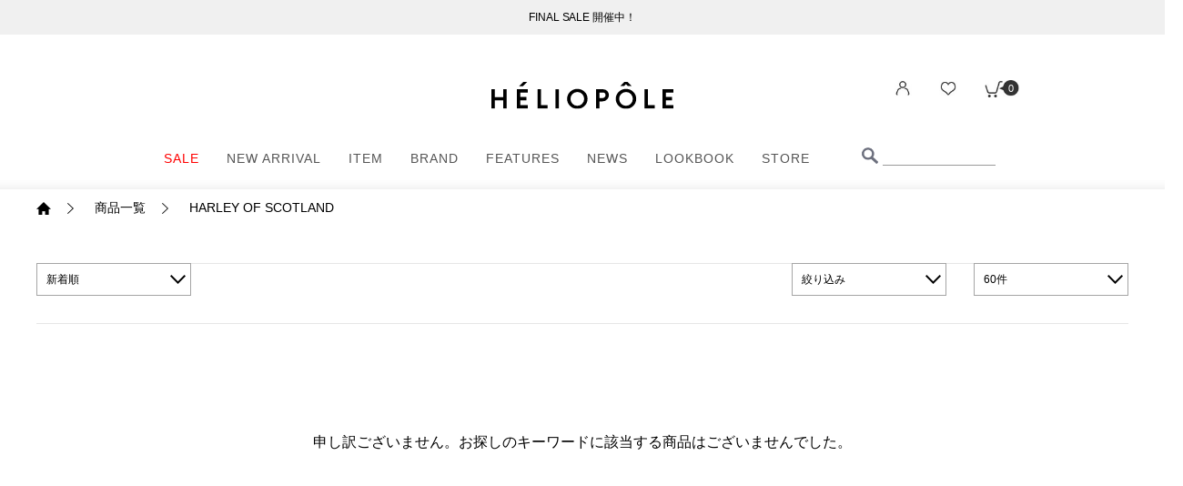

--- FILE ---
content_type: text/html; charset=UTF-8
request_url: https://www.heliopole.jp/item?brand_ids=788
body_size: 12593
content:




<!DOCTYPE html>
<html lang="ja" xmlns:og="http://ogp.me/ns#">
<head>
	<meta charset="UTF-8" />
	<meta http-equiv="content-type" content="text/html; charset=utf-8" />
		
		<title>HARLEY OF SCOTLAND｜商品一覧｜HÉLIOPÔLE（エリオポール）公式オンラインストア</title>
<meta name="description" content="【HARLEY OF SCOTLAND｜商品一覧ページ】【HARLEY OF SCOTLAND】をチェック。HÉLIOPÔLE（エリオポール）直営の公式オンラインストア。フランス、イタリアなどのヨーロッパを中心にセレクトしたインポートアイテムと、それらを合わせてコーディネイトができるオリジナルアイテムを取り揃えたセレクトショップです。クオリティにこだわったブランドの商品が充実。" />
<meta name="keywords" content="HÉLIOPÔLE,HELIOPOLE,エリオポール,ウィメンズ,女性,WOMEN,レディースファッション,通販,通信販売,アイテム,ショップ,ブランド,公式,アウター,コート,ジャケット,ニット,カットソー,Tシャツ,パーカ,ワンピース,パンツ,スカート,アクセサリー,シューズ,バッグ,HARLEY OF SCOTLAND" />
	<link rel="shortcut icon" href="/favicon.ico" />

							<link rel="canonical" href="https://www.heliopole.jp/item?brand_ids=788">
						
	<meta http-equiv="Content-Style-Type" content="text/css" />
	<meta http-equiv="Content-Script-Type" content="text/javascript" />
	<meta name="viewport" content="width=device-width, initial-scale=1.0, minimum-scale=1.0, maximum-scale=1.0", user-scalable=yes />
	<meta name="format-detection" content="telephone=no" />


	<link rel="stylesheet" type="text/css" href="https://fonts.googleapis.com/css?family=Raleway:300,400,500,600,700,800|Khand:300,400,500,600,700,800|Teko" />
	<link rel='stylesheet' href='//fonts.googleapis.com/css?family=Oswald:400,300' type='text/css'>
	<link rel="stylesheet" href="//maxcdn.bootstrapcdn.com/font-awesome/4.3.0/css/font-awesome.min.css">
	<link rel="stylesheet" href="https://fonts.googleapis.com/css2?family=Montserrat:ital,wght@0,100..900;1,100..900&family=Nunito+Sans:ital,opsz,wght@0,6..12,200..1000;1,6..12,200..1000&display=swap">

		<link type="text/css" rel="stylesheet" href="https://www.heliopole.jp/assets/front/css/default.css?1760923544" />

		<link type="text/css" rel="stylesheet" href="https://www.heliopole.jp/assets/front/css/normalize.css?1760923544" />

		<link type="text/css" rel="stylesheet" href="https://www.heliopole.jp/assets/front/css/foundation.min.css?1760923543" />

		<link type="text/css" rel="stylesheet" href="https://www.heliopole.jp/assets/front/css/base.css?1760923551" />

		<link type="text/css" rel="stylesheet" href="https://www.heliopole.jp/assets/front/css/style.css?1767696046" />

		<link type="text/css" rel="stylesheet" href="https://www.heliopole.jp/assets/front/css/item.css?1762931704" />

		<link type="text/css" rel="stylesheet" href="https://www.heliopole.jp/assets/front/css/pure-drawer.css?1760923546" />

		<script type="text/javascript" src="https://www.heliopole.jp/assets/front/js/vendor/modernizr.js?1761619925"></script>

		<script type="text/javascript" src="https://www.heliopole.jp/assets/front/js/vendor/jquery.min.js?1761619925"></script>

		<script type="text/javascript" src="https://www.heliopole.jp/assets/front/js/spslider-base.js?1760923564"></script>

		<script type="text/javascript" src="https://www.heliopole.jp/assets/front/js/spslider-slider.js?1760923568"></script>

		<script type="text/javascript" src="https://www.heliopole.jp/assets/front/js/jquery.bxslider.js?1760923570"></script>

		<script type="text/javascript" src="https://www.heliopole.jp/assets/front/js/load_script.js?1760923574"></script>

		<script type="text/javascript" src="https://www.heliopole.jp/assets/front/js/slip.js?1760923576"></script>

	<!--[if lt IE 9]>
		<base href="<: c().config.static_url_base :>" target="_self">

			<script type="text/javascript" src="https://www.heliopole.jp/assets/front/js/vendor/html5shiv.js?1761619925"></script>

			<script type="text/javascript" src="https://www.heliopole.jp/assets/front/js/vendor/nwmatcher-1.2.5-min.js?1761619925"></script>

			<script type="text/javascript" src="https://www.heliopole.jp/assets/front/js/vendor/selectivizr-1.0.3b.js?1761619925"></script>

			<script type="text/javascript" src="https://www.heliopole.jp/assets/front/js/vendor/respond.min.js?1761619925"></script>

	<![endif]-->
		<script type="text/javascript" src="https://www.heliopole.jp/assets/front/js/script.js?1765350957"></script>


	<meta property="og:title" content="HARLEY OF SCOTLAND｜商品一覧｜HÉLIOPÔLE（エリオポール）公式オンラインストア" />
	<meta property="og:type" content="website" />

	<meta property="og:url" content="https://www.heliopole.jp/item?brand_ids=788" />
	
	<meta property="og:image" content="" />
	<meta property="og:site_name" content="エリオポール オフィシャルオンラインショップ" />
	<meta property="og:description" content="【HARLEY OF SCOTLAND｜商品一覧ページ】【HARLEY OF SCOTLAND】をチェック。HÉLIOPÔLE（エリオポール）直営の公式オンラインストア。フランス、イタリアなどのヨーロッパを中心にセレクトしたインポートアイテムと、それらを合わせてコーディネイトができるオリジナルアイテムを取り揃えたセレクトショップです。クオリティにこだわったブランドの商品が充実。" />
	<meta name="twitter:card" content="summary" />

			<script type="text/javascript" src="https://www.heliopole.jp/assets/front/js/lib/jquery.cookie.js?1760923874"></script>

		<script type="text/javascript" src="https://www.heliopole.jp/assets/front/js/jquery.popup.js?1764054442"></script>

	
		<script type="text/javascript" src="https://www.heliopole.jp/assets/front/js/favorite.js?1761619925"></script>


	<script type="text/javascript">

	var base_url		= 'https://www.heliopole.jp';
	var base_url_ssl	= 'https://www.heliopole.jp';
	var device_base_url = '/';
	var apis_url_base   = '/apis/';
	var login_cust_id   = '';
	var store_id		= '1';
	var store_name	  = 'エリオポール オフィシャルオンラインショップ';
	</script>

			<script type="text/javascript" src="https://www.heliopole.jp/assets/front/js/jquery.gtm_google_analytics_ec.js?1760923561"></script>

	
	<script type="text/javascript">
	// ログイン状態
	var ga_dimension1 = 'logout';

	
	$(function(){
		var google_analytics_ec = $(this).gtm_google_analytics_ec({'dimensions' : {'dimension1' : ga_dimension1}});
	});
	

	</script>

	<!-- Google Tag Manager -->
	<script>(function(w,d,s,l,i){w[l]=w[l]||[];w[l].push({'gtm.start': new Date().getTime(),event:'gtm.js'});var f=d.getElementsByTagName(s)[0], j=d.createElement(s),dl=l!='dataLayer'?'&l='+l:'';j.async=true;j.src= 'https://www.googletagmanager.com/gtm.js?id='+i+dl;f.parentNode.insertBefore(j,f);})(window,document,'script','dataLayer','GTM-WQQ7WGN');</script>
	<!-- End Google Tag Manager -->

			<link type="text/css" rel="stylesheet" href="https://www.heliopole.jp/assets/front/css/item_list.css?1760923555" />

		<script type="text/javascript" src="https://www.heliopole.jp/assets/front/js/vendor/flexslider/jquery.flexslider-min.js?1761619925"></script>

		<script type="text/javascript" src="https://www.heliopole.jp/assets/front/js/item_list.js?1761619925"></script>

		<script type="text/javascript" src="https://www.heliopole.jp/assets/front/js/jquery.bxslider.js?1760923570"></script>

		<link type="text/css" rel="stylesheet" href="https://www.heliopole.jp/assets/front/css/jquery.bxslider.css?1760923551" />

		<script type="text/javascript" src="https://www.heliopole.jp/assets/front/js/count_related_items.js?1761810051"></script>

	


		<script type="application/ld+json">
	{
		"@context": "https://schema.org",
		"@type": "BreadcrumbList",
		"itemListElement":
		[
						{
				"@type": "ListItem",
				"position": 1,
				"item":
				{
					"@id": "https://www.heliopole.jp",
					"name": "HOME"
				}
			}
											,
					{
						"@type": "ListItem",
						"position": 2,
						"item":
						{
																												"@id": "https://www.heliopole.jp/item",
							"name": "商品一覧"
						}
					}
															,
					{
						"@type": "ListItem",
						"position": 3,
						"item":
						{
																																											"@id": "https://www.heliopole.jp/item?brand_ids=788",
							"name": "HARLEY OF SCOTLAND"
						}
					}
									]
	}
</script><script src="/b/d/js.e39243c1.js"></script></head>
<body>
<!-- Google Tag Manager (noscript) -->
<noscript><iframe src="https://www.googletagmanager.com/ns.html?id=GTM-WQQ7WGN"
height="0" width="0" style="display:none;visibility:hidden"></iframe></noscript>
<!-- End Google Tag Manager (noscript) -->

<!-- header -->


		<link type="text/css" rel="stylesheet" href="https://www.heliopole.jp/assets/front/css/vendor/flexslider/flexslider.css?1761619925" />

	<script type="text/javascript" src="https://www.heliopole.jp/assets/front/js/vendor/flexslider/jquery.flexslider-min.js?1761619925"></script>

<header id="header1" class="c-header is-login d-drawer-aside d-banner-open has-banner on_top_bnr">
    			<div class="topSlider">
				<ul class="slides">
					<li><div class="header-text-wrap">
<p class="tn-txt main">
<a href="/item?goods_status_id=2&sale=1" target="_blank">FINAL SALE 開催中！</a>
</p>
</div>
</li><li><div class="header-text-wrap">
<p class="tn-txt main">
<a href="/news/356" target="_blank">エリオポール札幌店 移転のお知らせ</a>
</p>
</div>
</li>
				</ul>
			</div>
    			<div class="h_inner cf">
		<div class="header-right-wrapper header_member_box">
			<ul class="header-right header-right1 clearfix">
				<li class="pc">
											<a href="https://www.heliopole.jp/member" class="signin" data-open_id=""><img src="https://www.heliopole.jp/assets/front/img/member_icon_b.jpg?1760923480" alt="" /><span class="h_text"></span></a>
									</li>
				<li class="pc">
					<a href="https://www.heliopole.jp/member/favorite" class="favorite" data-open_id=""><img src="https://www.heliopole.jp/assets/front/img/my_icon_b.jpg?1760923531" alt="" /><span class="h_text"></span></a>
				</li>
				<li class="mainmenu">
					<a href="https://www.heliopole.jp/cart" class="open-submenu cart" data-open_id="cart_menu">
						<span class="pc"><img src="https://www.heliopole.jp/assets/front/img/cart_icon_bace_b.jpg?1760923483" alt="" /></span>
						<span id="header_cart_count" class="pc count">0</span>
						<span class="pc h_text"></span>
					</a>
				</li>
			</ul>
		</div>

		<h1 class="logo logo1"><a href="https://www.heliopole.jp" data-ga_event="header,logo,1"><img alt="エリオポール オフィシャルオンラインショップ" width="100%" src="https://www.heliopole.jp/assets/front/img/logo1.svg?1760923522" /></a></h1>


		<div class="tbl_des cf">
			<dl class="search_sp">
				<dt></dt>
				<dd></dd>
			</dl>
			<div style="display: flex; justify-content: space-between;">
				<ul class="navi cf pc" style="flex-shrink: 0;">
					
											<li><a href="/item?goods_status_id=2&sale=1" class="sale">SALE</a>
<ul>
<li><a href="/item?goods_status_id=2&sale=1">ALL</a></li>
<li><a href="/item?goods_status_id=2&search_category_ids=6%2C22%2C23%2C24%2C25%2C26%2C27&is_secret=1&order_by=1&sale=1&sold=1">ジャケット・アウター</a></li>
<li><a href="/item?goods_status_id=2&search_category_ids=1%2C13%2C14%2C15%2C16%2C17&is_secret=1&order_by=1&sale=1&sold=1">トップス</a></li>
<li><a href="/item?goods_status_id=2&search_category_ids=2%2C18&is_secret=1&order_by=1&sale=1&sold=1">パンツ</a></li>
<li><a href="/item?goods_status_id=2&search_category_ids=3%2C19&is_secret=1&order_by=1&sale=1&sold=1">スカート</a></li>
<li><a href="/item?goods_status_id=2&search_category_ids=4%2C20&is_secret=1&order_by=1&sale=1&sold=1">ワンピース</a></li>
<li><a href="/item?goods_status_id=2&search_category_ids=7%2C28%2C29%2C30%2C31%2C33%2C34%2C35&is_secret=1&order_by=1&sale=1&sold=1">バッグ</a></li>
<li><a href="/item?goods_status_id=2&search_category_ids=10%2C51%2C52%2C53%2C54%2C55%2C56%2C57%2C58&is_secret=1&order_by=1&sale=1&sold=1">シューズ</a></li>
<li><a href="/item?goods_status_id=2&search_category_ids=8%2C36%2C37%2C38%2C39&is_secret=1&order_by=1&sale=1&sold=1">アクセサリー</a></li>
<li><a href="/item?goods_status_id=2&search_category_ids=9%2C40%2C41%2C42%2C43%2C44%2C45%2C46%2C47%2C48%2C49%2C50&is_secret=1&order_by=1&sale=1&sold=1">ファッション雑貨</a></li>
</ul>
</li><li><a href="https://www.heliopole.jp/item?new=1">NEW ARRIVAL</a></li><li>
		<a href="https://www.heliopole.jp/item?sex_id=1&goods_status_id=1">ITEM</a>
	<ul class="pc">
			<li><a href="https://www.heliopole.jp/item?sex_id=1&goods_status_id=1">ALL</a></li> 														
					<li><a href="https://www.heliopole.jp/item?sex_id=1&category_id=6&goods_status_id=1">ジャケット・アウター</a></li>
					<li><a href="https://www.heliopole.jp/item?sex_id=1&category_id=1&goods_status_id=1">トップス</a></li>
					<li><a href="https://www.heliopole.jp/item?sex_id=1&category_id=2&goods_status_id=1">パンツ</a></li>
					<li><a href="https://www.heliopole.jp/item?sex_id=1&category_id=3&goods_status_id=1">スカート</a></li>
					<li><a href="https://www.heliopole.jp/item?sex_id=1&category_id=4&goods_status_id=1">ワンピース</a></li>
					<li><a href="https://www.heliopole.jp/item?sex_id=1&category_id=7&goods_status_id=1">バッグ</a></li>
					<li><a href="https://www.heliopole.jp/item?sex_id=1&category_id=8&goods_status_id=1">アクセサリー</a></li>
					<li><a href="https://www.heliopole.jp/item?sex_id=1&category_id=9&goods_status_id=1">ファッション雑貨</a></li>
					<li><a href="https://www.heliopole.jp/item?sex_id=1&category_id=10&goods_status_id=1">シューズ</a></li>
					<li><a href="https://www.heliopole.jp/item?sex_id=1&category_id=11&goods_status_id=1">財布・小物</a></li>
			</ul>
</li><li><a href="https://www.heliopole.jp/brand">BRAND</a></li><li><a href="https://www.heliopole.jp/features">FEATURES</a></li><li><a href="https://www.heliopole.jp/news">NEWS</a></li><li><a href="https://www.heliopole.jp/lookbook">LOOKBOOK</a></li><li><a href="https://www.heliopole.jp/shop">STORE</a></li>									</ul>
	
				<div class="header-right-wrapper header_search_box pc">
					<ul class="header-right clearfix">
						<li class="search">
							<form action="https://www.heliopole.jp/item" method="get" class="search-form" accept-charset="utf-8">							<input class="submit" name="search" value="" type="submit" id="form_search" />
														<input id="freeword_pc" class="freeword" placeholder="" name="freeword" value="" type="text" />
							</form>						</li>
					</ul>
				</div>
			</div>

		</div>

	</div>
</header>
	<div id="keyword-header-menu" class="keyword-header">
		<div class="trending_words isPcOnly">
	<ul class="insertedSearchKeyword">
		<li><a href="https://www.heliopole.jp/item?new=1&from=keyword">NEW</a></li>
		<li><a href="https://www.heliopole.jp/features?from=keyword">FEATURES</a></li>
		<li><a href="https://www.heliopole.jp/item?search=&freeword=%E3%82%B9%E3%83%A0%E3%83%BC%E3%82%B9%E3%82%B9%E3%82%AD%E3%83%B3%E3%82%B7%E3%83%AA%E3%83%BC%E3%82%BA&from=keyword">smooth skin series</a></li>
	</ul>
</div>
	</div>

<header id="header2" class="pc header-fixed c-header is-login d-drawer-aside d-banner-open has-banner header-menu-sp  on_top_bnr">
    			<div class="topSlider">
				<ul class="slides">
					<li><div class="header-text-wrap">
<p class="tn-txt main">
<a href="/item?goods_status_id=2&sale=1" target="_blank">FINAL SALE 開催中！</a>
</p>
</div>
</li><li><div class="header-text-wrap">
<p class="tn-txt main">
<a href="/news/356" target="_blank">エリオポール札幌店 移転のお知らせ</a>
</p>
</div>
</li>
				</ul>
			</div>
    	<div class="h_inner cf">
		<div class="header-right-wrapper header_member_box">
			<ul class="header-right header-right2 clearfix">
				<li class="pc">
											<a href="https://www.heliopole.jp/member" class="signin" data-open_id=""><img src="https://www.heliopole.jp/assets/front/img/member_icon_b.jpg?1760923480" alt="" /><span class="h_text"></span></a>
									</li>
				<li class="pc">
					<a href="https://www.heliopole.jp/member/favorite" class="favorite" data-open_id=""><img src="https://www.heliopole.jp/assets/front/img/my_icon_b.jpg?1760923531" alt="" /><span class="h_text"></span></a>
				</li>
				<li class="mainmenu">
					<a href="https://www.heliopole.jp/cart" class="open-submenu cart" data-open_id="cart_menu">
						<span class="pc"><img src="https://www.heliopole.jp/assets/front/img/cart_icon_bace_b.jpg?1760923483" alt="" /></span>
						<span id="header_cart_count" class="pc count">0</span>
						<span class="pc h_text"></span>
					</a>
				</li>
			</ul>
		</div>

		<h1 class="logo logo2"><a href="https://www.heliopole.jp" data-ga_event="header,logo,1"><img alt="エリオポール オフィシャルオンラインショップ" width="100%" src="https://www.heliopole.jp/assets/front/img/logo1.svg?1760923522" /></a></h1>


		<div class="tbl_des cf">
			<dl class="search_sp">
				<dt></dt>
				<dd></dd>
			</dl>
			<div style="display: flex; justify-content: space-between;">
				<ul class="navi cf pc" style="flex-shrink: 0;">
											<li><a href="https://www.heliopole.jp/item?goods_status_id=2&sale=1" class="" style="color:red;">SALE</a>
							<ul class="pc">
							<li><a href="/item?goods_status_id=2&sale=1">ALL</a></li>
							<li><a href="/item?goods_status_id=2&search_category_ids=6%2C22%2C23%2C24%2C25%2C26%2C27&is_secret=1&order_by=1&sale=1&sold=1">ジャケット・アウター</a></li>
							<li><a href="/item?goods_status_id=2&search_category_ids=1%2C13%2C14%2C15%2C16%2C17&is_secret=1&order_by=1&sale=1&sold=1">トップス</a></li>
							<li><a href="/item?goods_status_id=2&search_category_ids=2%2C18&is_secret=1&order_by=1&sale=1&sold=1">パンツ</a></li>
							<li><a href="/item?goods_status_id=2&search_category_ids=3%2C19&is_secret=1&order_by=1&sale=1&sold=1">スカート</a></li>
							<li><a href="/item?goods_status_id=2&search_category_ids=4%2C20&is_secret=1&order_by=1&sale=1&sold=1">ワンピース</a></li>
							<li><a href="/item?goods_status_id=2&search_category_ids=7%2C28%2C29%2C30%2C31%2C33%2C34%2C35&is_secret=1&order_by=1&sale=1&sold=1">バッグ</a></li>
							<li><a href="/item?goods_status_id=2&search_category_ids=8%2C36%2C37%2C38%2C39&is_secret=1&order_by=1&sale=1&sold=1">アクセサリー</a></li>
							<li><a href="/item?goods_status_id=2&search_category_ids=9%2C40%2C41%2C42%2C43%2C44%2C45%2C46%2C47%2C48%2C49%2C50&is_secret=1&order_by=1&sale=1&sold=1">ファッション雑貨</a></li>
							<li><a href="/item?goods_status_id=2&search_category_ids=10%2C51%2C52%2C53%2C54%2C55%2C56%2C57%2C58&is_secret=1&order_by=1&sale=1&sold=1">シューズ</a></li>
						</ul>
						</li><li><a href="https://www.heliopole.jp/item?new=1">NEW ARRIVAL</a></li><li>
							<a href="https://www.heliopole.jp/item?sex_id=1">ITEM</a>
							<ul class="pc">
								<li><a href="https://www.heliopole.jp/item?sex_id=1">ALL</a></li>
																											<li><a href="https://www.heliopole.jp/item?sex_id=1&category_id=6&goods_status_id=1">ジャケット・アウター</a></li>
																																				<li><a href="https://www.heliopole.jp/item?sex_id=1&category_id=1&goods_status_id=1">トップス</a></li>
																																				<li><a href="https://www.heliopole.jp/item?sex_id=1&category_id=2&goods_status_id=1">パンツ</a></li>
																																				<li><a href="https://www.heliopole.jp/item?sex_id=1&category_id=3&goods_status_id=1">スカート</a></li>
																																				<li><a href="https://www.heliopole.jp/item?sex_id=1&category_id=4&goods_status_id=1">ワンピース</a></li>
																																				<li><a href="https://www.heliopole.jp/item?sex_id=1&category_id=7&goods_status_id=1">バッグ</a></li>
																																				<li><a href="https://www.heliopole.jp/item?sex_id=1&category_id=8&goods_status_id=1">アクセサリー</a></li>
																																				<li><a href="https://www.heliopole.jp/item?sex_id=1&category_id=9&goods_status_id=1">ファッション雑貨</a></li>
																																				<li><a href="https://www.heliopole.jp/item?sex_id=1&category_id=10&goods_status_id=1">シューズ</a></li>
																																				<li><a href="https://www.heliopole.jp/item?sex_id=1&category_id=11&goods_status_id=1">財布・小物</a></li>
																								</ul>
						</li><li><a href="https://www.heliopole.jp/brand">BRAND</a></li><li><a href="https://www.heliopole.jp/features">FEATURES</a></li><li><a href="https://www.heliopole.jp/news">NEWS</a></li><li><a href="https://www.heliopole.jp/lookbook">LOOKBOOK</a></li><li><a href="https://www.heliopole.jp/shop">STORE</a></li>									</ul>
	
				<div class="header-right-wrapper header_search_box pc">
					<ul class="header-right clearfix">
						<li class="search">
							<form action="https://www.heliopole.jp/item" method="get" class="search-form" accept-charset="utf-8">							<input class="submit" name="search" value="" type="submit" id="form_search" />
														<input id="freeword_pc" class="freeword" placeholder="" name="freeword" value="" type="text" />
							</form>						</li>
					</ul>
				</div>
			</div>

		</div>


	</div>
</header>


<nav class="c-globalNav d-drawer-nav">
	<div class="content">
		<ul class="link d-drawer-link">

						<li class="d-userNoLogin"><span class="down d-drawer-down"><p class="name">ログイン</p></span>
				<ul class="sub d-drawer-sub">
					<li><span class="up d-drawer-up">戻る</span></li>
					<li><a href="https://www.heliopole.jp/login">ログイン</a></li>
					<li><a href="https://www.heliopole.jp/signup">新規会員登録</a></li>
				</ul>
			</li>
			
			<li><a href="https://www.heliopole.jp/member/favorite">お気に入り</a></li>
			<li><a href="https://www.heliopole.jp/more_view_item?more_view=CHECKED_ITEM">閲覧履歴</a></li>
			<li><span class="down d-drawer-down sale" style="color: #ff0000 !important;">SALE</span>
<ul class="sub d-drawer-sub">
<li><span class="up d-drawer-up">戻る</span></li>
<li><a href="/item?goods_status_id=2&sale=1">ALL</a></li>
<li><a href="/item?goods_status_id=2&search_category_ids=6%2C22%2C23%2C24%2C25%2C26%2C27&is_secret=1&order_by=1&sale=1&sold=1">ジャケット・アウター</a></li>
<li><a href="/item?goods_status_id=2&search_category_ids=1%2C13%2C14%2C15%2C16%2C17&is_secret=1&order_by=1&sale=1&sold=1">トップス</a></li>
<li><a href="/item?goods_status_id=2&search_category_ids=2%2C18&is_secret=1&order_by=1&sale=1&sold=1">パンツ</a></li>
<li><a href="/item?goods_status_id=2&search_category_ids=3%2C19&is_secret=1&order_by=1&sale=1&sold=1">スカート</a></li>
<li><a href="/item?goods_status_id=2&search_category_ids=4%2C20&is_secret=1&order_by=1&sale=1&sold=1">ワンピース</a></li>
<li><a href="/item?goods_status_id=2&search_category_ids=7%2C28%2C29%2C30%2C31%2C33%2C34%2C35&is_secret=1&order_by=1&sale=1&sold=1">バッグ</a></li>
<li><a href="/item?goods_status_id=2&search_category_ids=10%2C51%2C52%2C53%2C54%2C55%2C56%2C57%2C58&is_secret=1&order_by=1&sale=1&sold=1">シューズ</a></li>
<li><a href="/item?goods_status_id=2&search_category_ids=8%2C36%2C37%2C38%2C39&is_secret=1&order_by=1&sale=1&sold=1">アクセサリー</a></li>
<li><a href="/item?goods_status_id=2&search_category_ids=9%2C40%2C41%2C42%2C43%2C44%2C45%2C46%2C47%2C48%2C49%2C50&is_secret=1&order_by=1&sale=1&sold=1">ファッション雑貨</a></li>
</ul>
</li>
			<li><span class="down d-drawer-down">アイテム</span>
				<ul class="sub d-drawer-sub">
					<li><span class="up d-drawer-up">戻る</span></li>
					<li>
						<ul class="d-categoryWomen">
							
																					<li><span class="down d-drawer-down">ジャケット・アウター</span>
								<ul class="sub d-drawer-sub">
									<li><span class="up d-drawer-up">戻る</span></li>
									<li><a href="https://www.heliopole.jp/item?category_id=6">ALL（50）</a></li>
									
																																													<li><a href="https://www.heliopole.jp/item?category_id=23">コート（18）</a></li>
																																				<li><a href="https://www.heliopole.jp/item?category_id=24">ジャケット（16）</a></li>
																																				<li><a href="https://www.heliopole.jp/item?category_id=25">ブルゾン（12）</a></li>
																																				<li><a href="https://www.heliopole.jp/item?category_id=26">ダウンジャケット（4）</a></li>
																																												</ul>
							</li>
																												<li><span class="down d-drawer-down">トップス</span>
								<ul class="sub d-drawer-sub">
									<li><span class="up d-drawer-up">戻る</span></li>
									<li><a href="https://www.heliopole.jp/item?category_id=1">ALL（400）</a></li>
									
																																													<li><a href="https://www.heliopole.jp/item?category_id=14">Tシャツ・カットソー（171）</a></li>
																																				<li><a href="https://www.heliopole.jp/item?category_id=15">シャツ・ブラウス（85）</a></li>
																																				<li><a href="https://www.heliopole.jp/item?category_id=16">ニット（128）</a></li>
																																				<li><a href="https://www.heliopole.jp/item?category_id=507">スウェット（7）</a></li>
																																				<li><a href="https://www.heliopole.jp/item?category_id=508">フーディ（6）</a></li>
																																				<li><a href="https://www.heliopole.jp/item?category_id=506">ベスト・ジレ（26）</a></li>
																																				<li><a href="https://www.heliopole.jp/item?category_id=17">その他トップス（31）</a></li>
																										</ul>
							</li>
																												<li><span class="down d-drawer-down">パンツ</span>
								<ul class="sub d-drawer-sub">
									<li><span class="up d-drawer-up">戻る</span></li>
									<li><a href="https://www.heliopole.jp/item?category_id=2">ALL（107）</a></li>
									
																											<li><a href="https://www.heliopole.jp/item?category_id=18">パンツ（107）</a></li>
																										</ul>
							</li>
																												<li><span class="down d-drawer-down">スカート</span>
								<ul class="sub d-drawer-sub">
									<li><span class="up d-drawer-up">戻る</span></li>
									<li><a href="https://www.heliopole.jp/item?category_id=3">ALL（54）</a></li>
									
																											<li><a href="https://www.heliopole.jp/item?category_id=19">スカート（54）</a></li>
																										</ul>
							</li>
																												<li><span class="down d-drawer-down">ワンピース</span>
								<ul class="sub d-drawer-sub">
									<li><span class="up d-drawer-up">戻る</span></li>
									<li><a href="https://www.heliopole.jp/item?category_id=4">ALL（31）</a></li>
									
																											<li><a href="https://www.heliopole.jp/item?category_id=20">ワンピース（31）</a></li>
																										</ul>
							</li>
																												<li><span class="down d-drawer-down">バッグ</span>
								<ul class="sub d-drawer-sub">
									<li><span class="up d-drawer-up">戻る</span></li>
									<li><a href="https://www.heliopole.jp/item?category_id=7">ALL（21）</a></li>
									
																											<li><a href="https://www.heliopole.jp/item?category_id=28">バッグ（7）</a></li>
																																																						<li><a href="https://www.heliopole.jp/item?category_id=30">トートバッグ（6）</a></li>
																																																						<li><a href="https://www.heliopole.jp/item?category_id=33">ショルダーバッグ（4）</a></li>
																																				<li><a href="https://www.heliopole.jp/item?category_id=34">かごバッグ（1）</a></li>
																																				<li><a href="https://www.heliopole.jp/item?category_id=35">その他バッグ（3）</a></li>
																										</ul>
							</li>
																												<li><span class="down d-drawer-down">アクセサリー</span>
								<ul class="sub d-drawer-sub">
									<li><span class="up d-drawer-up">戻る</span></li>
									<li><a href="https://www.heliopole.jp/item?category_id=8">ALL（13）</a></li>
									
																																													<li><a href="https://www.heliopole.jp/item?category_id=37">ネックレス（6）</a></li>
																																				<li><a href="https://www.heliopole.jp/item?category_id=38">ピアス・イヤリング（3）</a></li>
																																				<li><a href="https://www.heliopole.jp/item?category_id=39">その他アクセサリー（2）</a></li>
																										</ul>
							</li>
																												<li><span class="down d-drawer-down">ファッション雑貨</span>
								<ul class="sub d-drawer-sub">
									<li><span class="up d-drawer-up">戻る</span></li>
									<li><a href="https://www.heliopole.jp/item?category_id=9">ALL（53）</a></li>
									
																											<li><a href="https://www.heliopole.jp/item?category_id=40">ファッション雑貨（1）</a></li>
																																																						<li><a href="https://www.heliopole.jp/item?category_id=42">折りたたみ傘（3）</a></li>
																																				<li><a href="https://www.heliopole.jp/item?category_id=43">帽子（15）</a></li>
																																																						<li><a href="https://www.heliopole.jp/item?category_id=45">スカーフ・ストール・マフラー（13）</a></li>
																																				<li><a href="https://www.heliopole.jp/item?category_id=46">ベルト（1）</a></li>
																																				<li><a href="https://www.heliopole.jp/item?category_id=47">グローブ（7）</a></li>
																																																						<li><a href="https://www.heliopole.jp/item?category_id=49">ソックス・レッグウェア（12）</a></li>
																																				<li><a href="https://www.heliopole.jp/item?category_id=50">その他（1）</a></li>
																										</ul>
							</li>
																												<li><span class="down d-drawer-down">シューズ</span>
								<ul class="sub d-drawer-sub">
									<li><span class="up d-drawer-up">戻る</span></li>
									<li><a href="https://www.heliopole.jp/item?category_id=10">ALL（43）</a></li>
									
																																													<li><a href="https://www.heliopole.jp/item?category_id=52">サンダル（22）</a></li>
																																				<li><a href="https://www.heliopole.jp/item?category_id=53">パンプス（4）</a></li>
																																				<li><a href="https://www.heliopole.jp/item?category_id=54">ブーツ（2）</a></li>
																																				<li><a href="https://www.heliopole.jp/item?category_id=55">スニーカー（2）</a></li>
																																																						<li><a href="https://www.heliopole.jp/item?category_id=57">バレエシューズ（8）</a></li>
																																																						<li><a href="https://www.heliopole.jp/item?category_id=58">その他シューズ（2）</a></li>
																										</ul>
							</li>
																												<li><span class="down d-drawer-down">財布・小物</span>
								<ul class="sub d-drawer-sub">
									<li><span class="up d-drawer-up">戻る</span></li>
									<li><a href="https://www.heliopole.jp/item?category_id=11">ALL（2）</a></li>
									
																											<li><a href="https://www.heliopole.jp/item?category_id=59">財布・小物（2）</a></li>
																																												</ul>
							</li>
																				</ul>
					</li>
				</ul>
			</li>
			<li><a href="https://www.heliopole.jp/item?new=1">新着商品</a></li>
						<li><a href="https://www.heliopole.jp/item?goods_status_id=90">予約商品</a></li>
						
			<li><a href="https://www.heliopole.jp/features">FEATURES</a></li>
			<li><a href="https://www.heliopole.jp/brand">BRAND</a></li>
			<li><a href="https://www.heliopole.jp/more_view_item?more_view=RANKING_WOMEN">RANKING</a></li>
			<li><a href="https://www.heliopole.jp/coordinate">STAFF OUTFIT</a></li>
			<li><a href="https://www.heliopole.jp/lookbook">LOOKBOOK</a></li>
			<li><a href="https://www.heliopole.jp/news">NEWS</a></li>
			<li><a href="https://www.heliopole.jp/shop">STORE</a></li>
		</ul>
	</div>
</nav>

<script>
$(function() {
	function accordion() {
		$(this).toggleClass("active").next().slideToggle(300);
	}
	$(".sp-navi-inner .sp-navi-list li").click(accordion);
});	
</script>

<script>
	$(function() {
        $('#header2').hide();
		$('#header1 .topSlider').flexslider({
			controlNav: false,
			animation: "slide",
			directionNav: false, 
			animationSpeed: 1200,
		});

		var menuHeight = $("#header1").height();
		var startPos = 0;
		var flexsliderInitialized = false;
		
		$(window).scroll(function(){
			var currentPos = $(this).scrollTop();
			if (currentPos > startPos) {
				if($(window).scrollTop() >= 200 + menuHeight) {
					$('#header2').fadeIn(400).promise().done(function() {
						if (!flexsliderInitialized) {
							$('#header2 .topSlider').flexslider({
								controlNav: false,
								animation: "slide", 
								directionNav: false,
								animationSpeed: 1200,
								start: function(slider) {
									flexsliderInitialized = true;
								}
							});
						}
					});
				} else {
					$('#header2').fadeOut();
				}
			}
		});
	});
</script>

<style>
	.cat_list{
		display: none;
	}
	#header2 .topSlider .slides > li:not(:first-child) {
		display: none;
	}
	#header2 .topSlider.flexslider .slides > li {
		display: block;
	}

.header-fixed {
	position: fixed;
	z-index: 9999;
	background: #fff;
	top: 0;
	left: 0;
	height: 160px;
}
</style>

	<header class="header_bottom sp">
	<div class="header-right-wrapper header_search_box sp_search3">
		<ul class="header-right clearfix">
			<li class="search sp_search">
				<form action="https://www.heliopole.jp/item" method="get" class="search-form sp_search_box" accept-charset="utf-8">				<input class="submit" name="search" value="検索" type="submit" id="form_search" />
								<input id="freeword_pc" class="freeword" placeholder="" name="freeword" value="" type="text" />
				</form>			</li>
		</ul>
	</div>
	<div class="flex_items">
		<div class="item menu">
			<div class="content">
				<div class="d-drawer-show sp">
					<img src="https://www.heliopole.jp/assets/front/img/header_bottom_menu_2025.png?1765350977" alt="" />
				</div>
			</div>
		</div>
		<div class="item coordinate">
			<div class="content">
				<a href="https://www.heliopole.jp/coordinate">
					<img src="https://www.heliopole.jp/assets/front/img/header_bottom_coordinate_2025.png?1765350971" alt="" />
				</a>
			</div>
		</div>
		<div class="item search">
			<div class="content">
				<div id="header_bottom_search">
					<img src="https://www.heliopole.jp/assets/front/img/header_bottom_search_2025.png?1765350979" alt="" />
				</div>
			</div>
		</div>
		<div class="item favorite">
			<div class="content">
				<a href="https://www.heliopole.jp/member/favorite">
                    <img src="https://www.heliopole.jp/assets/front/img/header_bottom_favorite_2025.png?1765350976" alt="" />
				</a>
			</div>
		</div>
		<div class="item cart">
			<div class="content mainmenu">
				<a href="https://www.heliopole.jp/cart">
                    <img src="https://www.heliopole.jp/assets/front/img/header_bottom_cart_2025.png?1765350996" alt="" />
									</a>
			</div>
		</div>
	</div>
</header>

<nav class="c-globalNav d-drawer-nav">
	<div class="content">
		<ul class="link d-drawer-link">
														<li class="d-userNoLogin"><span class="down d-drawer-down"><p class="name">ログイン</p></span>
					<ul class="sub d-drawer-sub">
						<li><span class="up d-drawer-up">戻る</span></li>
						<li><a href="https://www.heliopole.jp/login">ログイン</a></li>
						<li><a href="https://www.heliopole.jp/signup">新規会員登録</a></li>
					</ul>
				</li>
				<li><a href="https://www.heliopole.jp/member/favorite">お気に入り</a></li><li><a href="https://www.heliopole.jp/more_view_item?more_view=CHECKED_ITEM">閲覧履歴</a></li><li><span class="down d-drawer-down sale" style="color: #ff0000 !important;">SALE</span>
<ul class="sub d-drawer-sub">
<li><span class="up d-drawer-up">戻る</span></li>
<li><a href="/item?goods_status_id=2&sale=1">ALL</a></li>
<li><a href="/item?goods_status_id=2&search_category_ids=6%2C22%2C23%2C24%2C25%2C26%2C27&is_secret=1&order_by=1&sale=1&sold=1">ジャケット・アウター</a></li>
<li><a href="/item?goods_status_id=2&search_category_ids=1%2C13%2C14%2C15%2C16%2C17&is_secret=1&order_by=1&sale=1&sold=1">トップス</a></li>
<li><a href="/item?goods_status_id=2&search_category_ids=2%2C18&is_secret=1&order_by=1&sale=1&sold=1">パンツ</a></li>
<li><a href="/item?goods_status_id=2&search_category_ids=3%2C19&is_secret=1&order_by=1&sale=1&sold=1">スカート</a></li>
<li><a href="/item?goods_status_id=2&search_category_ids=4%2C20&is_secret=1&order_by=1&sale=1&sold=1">ワンピース</a></li>
<li><a href="/item?goods_status_id=2&search_category_ids=7%2C28%2C29%2C30%2C31%2C33%2C34%2C35&is_secret=1&order_by=1&sale=1&sold=1">バッグ</a></li>
<li><a href="/item?goods_status_id=2&search_category_ids=10%2C51%2C52%2C53%2C54%2C55%2C56%2C57%2C58&is_secret=1&order_by=1&sale=1&sold=1">シューズ</a></li>
<li><a href="/item?goods_status_id=2&search_category_ids=8%2C36%2C37%2C38%2C39&is_secret=1&order_by=1&sale=1&sold=1">アクセサリー</a></li>
<li><a href="/item?goods_status_id=2&search_category_ids=9%2C40%2C41%2C42%2C43%2C44%2C45%2C46%2C47%2C48%2C49%2C50&is_secret=1&order_by=1&sale=1&sold=1">ファッション雑貨</a></li>
</ul>
</li><li><a href="https://www.heliopole.jp/item?new=1">新着商品</a></li>				<li><a href="https://www.heliopole.jp/item?goods_status_id=90">予約商品</a></li>
				<li><span class="down d-drawer-down">アイテム</span>
	<ul class="sub d-drawer-sub">
		<li><span class="up d-drawer-up">戻る</span></li>
		<li>
			<ul class="d-categoryWomen">
				<li><a href="https://www.heliopole.jp/item?sex_id=1&goods_status_id=1">ALL</a></li>
				
												<li><span class="down d-drawer-down">ジャケット・アウター</span>
					<ul class="sub d-drawer-sub">
						<li><span class="up d-drawer-up">戻る</span></li>
						<li><a href="https://www.heliopole.jp/item?category_id=6&goods_status_id=1">ALL（50）</a></li>
						
													<li><a href="https://www.heliopole.jp/item?category_id=22&goods_status_id=1">ジャケット・アウター（0）</a></li>
													<li><a href="https://www.heliopole.jp/item?category_id=23&goods_status_id=1">コート（18）</a></li>
													<li><a href="https://www.heliopole.jp/item?category_id=24&goods_status_id=1">ジャケット（16）</a></li>
													<li><a href="https://www.heliopole.jp/item?category_id=25&goods_status_id=1">ブルゾン（12）</a></li>
													<li><a href="https://www.heliopole.jp/item?category_id=26&goods_status_id=1">ダウンジャケット（4）</a></li>
													<li><a href="https://www.heliopole.jp/item?category_id=27&goods_status_id=1">その他アウター（0）</a></li>
											</ul>
				</li>
																<li><span class="down d-drawer-down">トップス</span>
					<ul class="sub d-drawer-sub">
						<li><span class="up d-drawer-up">戻る</span></li>
						<li><a href="https://www.heliopole.jp/item?category_id=1&goods_status_id=1">ALL（400）</a></li>
						
													<li><a href="https://www.heliopole.jp/item?category_id=13&goods_status_id=1">トップス（0）</a></li>
													<li><a href="https://www.heliopole.jp/item?category_id=14&goods_status_id=1">Tシャツ・カットソー（171）</a></li>
													<li><a href="https://www.heliopole.jp/item?category_id=15&goods_status_id=1">シャツ・ブラウス（85）</a></li>
													<li><a href="https://www.heliopole.jp/item?category_id=16&goods_status_id=1">ニット（128）</a></li>
													<li><a href="https://www.heliopole.jp/item?category_id=507&goods_status_id=1">スウェット（7）</a></li>
													<li><a href="https://www.heliopole.jp/item?category_id=508&goods_status_id=1">フーディ（6）</a></li>
													<li><a href="https://www.heliopole.jp/item?category_id=506&goods_status_id=1">ベスト・ジレ（26）</a></li>
													<li><a href="https://www.heliopole.jp/item?category_id=17&goods_status_id=1">その他トップス（31）</a></li>
											</ul>
				</li>
																<li><span class="down d-drawer-down">パンツ</span>
					<ul class="sub d-drawer-sub">
						<li><span class="up d-drawer-up">戻る</span></li>
						<li><a href="https://www.heliopole.jp/item?category_id=2&goods_status_id=1">ALL（107）</a></li>
						
													<li><a href="https://www.heliopole.jp/item?category_id=18&goods_status_id=1">パンツ（107）</a></li>
											</ul>
				</li>
																<li><span class="down d-drawer-down">スカート</span>
					<ul class="sub d-drawer-sub">
						<li><span class="up d-drawer-up">戻る</span></li>
						<li><a href="https://www.heliopole.jp/item?category_id=3&goods_status_id=1">ALL（54）</a></li>
						
													<li><a href="https://www.heliopole.jp/item?category_id=19&goods_status_id=1">スカート（54）</a></li>
											</ul>
				</li>
																<li><span class="down d-drawer-down">ワンピース</span>
					<ul class="sub d-drawer-sub">
						<li><span class="up d-drawer-up">戻る</span></li>
						<li><a href="https://www.heliopole.jp/item?category_id=4&goods_status_id=1">ALL（31）</a></li>
						
													<li><a href="https://www.heliopole.jp/item?category_id=20&goods_status_id=1">ワンピース（31）</a></li>
											</ul>
				</li>
																<li><span class="down d-drawer-down">バッグ</span>
					<ul class="sub d-drawer-sub">
						<li><span class="up d-drawer-up">戻る</span></li>
						<li><a href="https://www.heliopole.jp/item?category_id=7&goods_status_id=1">ALL（21）</a></li>
						
													<li><a href="https://www.heliopole.jp/item?category_id=28&goods_status_id=1">バッグ（7）</a></li>
													<li><a href="https://www.heliopole.jp/item?category_id=29&goods_status_id=1">バックパック・リュック（0）</a></li>
													<li><a href="https://www.heliopole.jp/item?category_id=30&goods_status_id=1">トートバッグ（6）</a></li>
													<li><a href="https://www.heliopole.jp/item?category_id=31&goods_status_id=1">ボストンバッグ（0）</a></li>
													<li><a href="https://www.heliopole.jp/item?category_id=33&goods_status_id=1">ショルダーバッグ（4）</a></li>
													<li><a href="https://www.heliopole.jp/item?category_id=34&goods_status_id=1">かごバッグ（1）</a></li>
													<li><a href="https://www.heliopole.jp/item?category_id=35&goods_status_id=1">その他バッグ（3）</a></li>
											</ul>
				</li>
																<li><span class="down d-drawer-down">アクセサリー</span>
					<ul class="sub d-drawer-sub">
						<li><span class="up d-drawer-up">戻る</span></li>
						<li><a href="https://www.heliopole.jp/item?category_id=8&goods_status_id=1">ALL（13）</a></li>
						
													<li><a href="https://www.heliopole.jp/item?category_id=36&goods_status_id=1">アクセサリー（0）</a></li>
													<li><a href="https://www.heliopole.jp/item?category_id=37&goods_status_id=1">ネックレス（6）</a></li>
													<li><a href="https://www.heliopole.jp/item?category_id=38&goods_status_id=1">ピアス・イヤリング（3）</a></li>
													<li><a href="https://www.heliopole.jp/item?category_id=39&goods_status_id=1">その他アクセサリー（2）</a></li>
											</ul>
				</li>
																<li><span class="down d-drawer-down">ファッション雑貨</span>
					<ul class="sub d-drawer-sub">
						<li><span class="up d-drawer-up">戻る</span></li>
						<li><a href="https://www.heliopole.jp/item?category_id=9&goods_status_id=1">ALL（53）</a></li>
						
													<li><a href="https://www.heliopole.jp/item?category_id=40&goods_status_id=1">ファッション雑貨（1）</a></li>
													<li><a href="https://www.heliopole.jp/item?category_id=41&goods_status_id=1">長傘（0）</a></li>
													<li><a href="https://www.heliopole.jp/item?category_id=42&goods_status_id=1">折りたたみ傘（3）</a></li>
													<li><a href="https://www.heliopole.jp/item?category_id=43&goods_status_id=1">帽子（15）</a></li>
													<li><a href="https://www.heliopole.jp/item?category_id=44&goods_status_id=1">ヘアアクセサリー（0）</a></li>
													<li><a href="https://www.heliopole.jp/item?category_id=45&goods_status_id=1">スカーフ・ストール・マフラー（13）</a></li>
													<li><a href="https://www.heliopole.jp/item?category_id=46&goods_status_id=1">ベルト（1）</a></li>
													<li><a href="https://www.heliopole.jp/item?category_id=47&goods_status_id=1">グローブ（7）</a></li>
													<li><a href="https://www.heliopole.jp/item?category_id=48&goods_status_id=1">アイウェア（0）</a></li>
													<li><a href="https://www.heliopole.jp/item?category_id=49&goods_status_id=1">ソックス・レッグウェア（12）</a></li>
													<li><a href="https://www.heliopole.jp/item?category_id=50&goods_status_id=1">その他（1）</a></li>
											</ul>
				</li>
																<li><span class="down d-drawer-down">シューズ</span>
					<ul class="sub d-drawer-sub">
						<li><span class="up d-drawer-up">戻る</span></li>
						<li><a href="https://www.heliopole.jp/item?category_id=10&goods_status_id=1">ALL（43）</a></li>
						
													<li><a href="https://www.heliopole.jp/item?category_id=51&goods_status_id=1">シューズ（0）</a></li>
													<li><a href="https://www.heliopole.jp/item?category_id=52&goods_status_id=1">サンダル（22）</a></li>
													<li><a href="https://www.heliopole.jp/item?category_id=53&goods_status_id=1">パンプス（4）</a></li>
													<li><a href="https://www.heliopole.jp/item?category_id=54&goods_status_id=1">ブーツ（2）</a></li>
													<li><a href="https://www.heliopole.jp/item?category_id=55&goods_status_id=1">スニーカー（2）</a></li>
													<li><a href="https://www.heliopole.jp/item?category_id=56&goods_status_id=1">レインシューズ（0）</a></li>
													<li><a href="https://www.heliopole.jp/item?category_id=57&goods_status_id=1">バレエシューズ（8）</a></li>
													<li><a href="https://www.heliopole.jp/item?category_id=509&goods_status_id=1">レザーシューズ（0）</a></li>
													<li><a href="https://www.heliopole.jp/item?category_id=58&goods_status_id=1">その他シューズ（2）</a></li>
											</ul>
				</li>
																<li><span class="down d-drawer-down">財布・小物</span>
					<ul class="sub d-drawer-sub">
						<li><span class="up d-drawer-up">戻る</span></li>
						<li><a href="https://www.heliopole.jp/item?category_id=11&goods_status_id=1">ALL（2）</a></li>
						
													<li><a href="https://www.heliopole.jp/item?category_id=59&goods_status_id=1">財布・小物（2）</a></li>
													<li><a href="https://www.heliopole.jp/item?category_id=60&goods_status_id=1">その他小物（0）</a></li>
											</ul>
				</li>
											</ul>
		</li>
	</ul>
</li><li><a href="https://www.heliopole.jp/brand">BRAND</a></li><li><a href="https://www.heliopole.jp/features">FEATURES</a></li><li><a href="https://www.heliopole.jp/news">NEWS</a></li><li><a href="https://www.heliopole.jp/lookbook">LOOKBOOK</a></li><li><a href="https://www.heliopole.jp/shop">STORE</a></li>					</ul>
	</div>
</nav>

<script>
	$("#header_bottom_search").click(function(){
		if ($('.sp_search3').is(':visible')) {
			$("._fs_chat").css('bottom', '');
		} else {
			$("._fs_chat").css('bottom', '95px');
		}
		$(".sp_search3").toggle();
	});
</script>

<style>
</style>

<!-- header -->

<div class="d-drawer-wrapper d-drawer-aside">
	<main>
		<div id="contents">

		<div class="crumbsList">
	<div class="row">
		<div class="small-12 column">
			<!-- bread crumbs -->
			<ol class="clearfix">
				
				<li class="first "><a href="https://www.heliopole.jp/"><span><img alt="HOME" src="https://www.heliopole.jp/assets/front/img/page/bre_home.png?1760923758" /></span></a></li>
															<li class="child leftArrow ">
						<a href="/item"><span>商品一覧</span></a>
									</li>
															<li class="child leftArrow last">
						<a href="/item?brand_ids=788&sale=1"><span>HARLEY OF SCOTLAND</span></a>
									</li>
							</ol>
			<!-- /bread crumbs -->
		</div>
	</div>
</div>
				<div id="goods_quick_view" class="reveal-modal" data-reveal=""></div>

						<section class="item_head_contents show-for-small-only">
		
	</section>
	<div class="row">
		<div class="small-12 columns">
			<div class="mainContents">
				<div class="mainContentsR">
					<div class="mainContentsRContent">

					<div class="mainContentsL sp-content show-filter">
						<dl class="search-acmenu">
							<dt>絞り込み</dt>
						</dl>
					</div>

						<section class="item_head_contents hide-for-small-only">
							
						</section>


						<div class="row search-area">
							<div class="medium-6 small-6 columns">
								<div class="searchArea narrowDown">
									<div class="searchItem conditions">
																																																																<a class="open_select" href="javascript:void(0)">新着順</a>
										<ul class="order_by">
																							<li class="active"><a href="https://www.heliopole.jp/item?order_by=1" class="jsFiltering" data-filtering-target-name="order_by" data-filtering-target-value="1" data-is-submit="true" data-is-checked="true">新着順</a></li>
																							<li class=""><a href="https://www.heliopole.jp/item?order_by=8888" class="jsFiltering" data-filtering-target-name="order_by" data-filtering-target-value="8888" data-is-submit="true" data-is-checked="false">人気順</a></li>
																							<li class=""><a href="https://www.heliopole.jp/item?order_by=2" class="jsFiltering" data-filtering-target-name="order_by" data-filtering-target-value="2" data-is-submit="true" data-is-checked="false">価格が安い順</a></li>
																							<li class=""><a href="https://www.heliopole.jp/item?order_by=3" class="jsFiltering" data-filtering-target-name="order_by" data-filtering-target-value="3" data-is-submit="true" data-is-checked="false">価格が高い順</a></li>
																							<li class=""><a href="https://www.heliopole.jp/item?order_by=10" class="jsFiltering" data-filtering-target-name="order_by" data-filtering-target-value="10" data-is-submit="true" data-is-checked="false">OFF率が高い順</a></li>
																					</ul>
									</div>
								</div>
							</div>
							<div class="medium-2 columns medium-push-2 small-push-0 for-pc">
								<div class="searchArea narrowDown align-right show-filter">
									<div class="searchItem conditions">
										<span class="filterSubTitleText">絞り込み</span>
										<span class="filterSpClose"></span>
									</div>
								</div>
							</div>
							<div class="medium-2 small-6 columns">
								<div class="searchArea narrowDown align-right">
									<div class="searchItem conditions">
																				<a class="open_select" href="javascript:void(0)">60件</a>
										<ul class="per_page">
																							<li class=""><a href="https://www.heliopole.jp/item?per_page=30" class="jsFiltering" data-filtering-target-name="per_page" data-filtering-target-value="30" data-is-submit="true" data-is-checked="false">30件</a></li>
																							<li class=""><a href="https://www.heliopole.jp/item?per_page=60" class="jsFiltering" data-filtering-target-name="per_page" data-filtering-target-value="60" data-is-submit="true" data-is-checked="false">60件</a></li>
																							<li class=""><a href="https://www.heliopole.jp/item?per_page=90" class="jsFiltering" data-filtering-target-name="per_page" data-filtering-target-value="90" data-is-submit="true" data-is-checked="false">90件</a></li>
																					</ul>
									</div>
								</div>
							</div>
						</div>
						<div class="modal">
							<div class="modal-content">
								<form action="https://www.heliopole.jp/item" method="get" id="formSearch" aria-hidden="true" accept-charset="utf-8">								<div class="icon-modal">
									<div class="close">&times;</div>
									<div class="clear-all">すべてクリア</div>
								</div>
								<div class="accord">
									<ul class="search-filter-container">
										
																				<li>
											<div class="search-filter-item">
												<span class="menu-title">タイプ</span>
												<span class="expand-icon"><i class="fa fa-plus" aria-hidden="true"></i></span>
											</div>
											<div class="accord-content">
												<div class="submenu">
													<input type="checkbox" class="checkbox-filter search_goods_status_id" id="search_goods_status_ids1" value="1">
													<label class="label-submenu" for="search_goods_status_ids1"> 通常</label>
												</div>
												<div class="submenu">
													<input type="checkbox" class="checkbox-filter search_goods_status_id" id="search_goods_status_ids90" value="90">
													<label class="label-submenu" for="search_goods_status_ids90"> 予約</label>
												</div>
												<div class="submenu">
													<input type="checkbox" class="checkbox-filter search_goods_status_id" id="search_goods_status_ids2" value="2">
													<label class="label-submenu" for="search_goods_status_ids2">セール</label>
												</div>
												<input type="hidden" name="goods_status_id">
											</div>
										</li>
										
																					<li>
												<div class="search-filter-item">
													<span class="menu-title">カテゴリー</span>
													<span class="expand-icon"><i class="fa fa-plus" aria-hidden="true"></i></span>
												</div>
												<div class="accord-content">
																										<div class="submenu">
														<ul class="search-filter-container">
															<li>
																<div class="search-filter-item">
																	<span class="menu-title">
																		<input type="checkbox" class="checkbox-filter search_category_id category_parent" id="search_category_ids6" value="6">
																		<label class="label-submenu" for="search_category_ids6"> ジャケット・アウター</label>
																	</span>
																																			<span class="expand-icon"><i class="fa fa-plus" aria-hidden="true"></i></span>
																																	</div>
																<div class="accord-content">
																																																						<div class="submenu submenu-child">
																			<input type="checkbox" class="checkbox-filter search_category_id search_category_ids6" id="search_category_ids23" value="23">
																			<label class="label-submenu" for="search_category_ids23"> コート</label>
																		</div>
																																																																								<div class="submenu submenu-child">
																			<input type="checkbox" class="checkbox-filter search_category_id search_category_ids6" id="search_category_ids24" value="24">
																			<label class="label-submenu" for="search_category_ids24"> ジャケット</label>
																		</div>
																																																																								<div class="submenu submenu-child">
																			<input type="checkbox" class="checkbox-filter search_category_id search_category_ids6" id="search_category_ids25" value="25">
																			<label class="label-submenu" for="search_category_ids25"> ブルゾン</label>
																		</div>
																																																																								<div class="submenu submenu-child">
																			<input type="checkbox" class="checkbox-filter search_category_id search_category_ids6" id="search_category_ids26" value="26">
																			<label class="label-submenu" for="search_category_ids26"> ダウンジャケット</label>
																		</div>
																																																			</div>
															</li>
														</ul>
													</div>
																										<div class="submenu">
														<ul class="search-filter-container">
															<li>
																<div class="search-filter-item">
																	<span class="menu-title">
																		<input type="checkbox" class="checkbox-filter search_category_id category_parent" id="search_category_ids1" value="1">
																		<label class="label-submenu" for="search_category_ids1"> トップス</label>
																	</span>
																																			<span class="expand-icon"><i class="fa fa-plus" aria-hidden="true"></i></span>
																																	</div>
																<div class="accord-content">
																																																						<div class="submenu submenu-child">
																			<input type="checkbox" class="checkbox-filter search_category_id search_category_ids1" id="search_category_ids14" value="14">
																			<label class="label-submenu" for="search_category_ids14"> Tシャツ・カットソー</label>
																		</div>
																																																																								<div class="submenu submenu-child">
																			<input type="checkbox" class="checkbox-filter search_category_id search_category_ids1" id="search_category_ids15" value="15">
																			<label class="label-submenu" for="search_category_ids15"> シャツ・ブラウス</label>
																		</div>
																																																																								<div class="submenu submenu-child">
																			<input type="checkbox" class="checkbox-filter search_category_id search_category_ids1" id="search_category_ids16" value="16">
																			<label class="label-submenu" for="search_category_ids16"> ニット</label>
																		</div>
																																																																								<div class="submenu submenu-child">
																			<input type="checkbox" class="checkbox-filter search_category_id search_category_ids1" id="search_category_ids507" value="507">
																			<label class="label-submenu" for="search_category_ids507"> スウェット</label>
																		</div>
																																																																								<div class="submenu submenu-child">
																			<input type="checkbox" class="checkbox-filter search_category_id search_category_ids1" id="search_category_ids508" value="508">
																			<label class="label-submenu" for="search_category_ids508"> フーディ</label>
																		</div>
																																																																								<div class="submenu submenu-child">
																			<input type="checkbox" class="checkbox-filter search_category_id search_category_ids1" id="search_category_ids506" value="506">
																			<label class="label-submenu" for="search_category_ids506"> ベスト・ジレ</label>
																		</div>
																																																																								<div class="submenu submenu-child">
																			<input type="checkbox" class="checkbox-filter search_category_id search_category_ids1" id="search_category_ids17" value="17">
																			<label class="label-submenu" for="search_category_ids17"> その他トップス</label>
																		</div>
																																																			</div>
															</li>
														</ul>
													</div>
																										<div class="submenu">
														<ul class="search-filter-container">
															<li>
																<div class="search-filter-item">
																	<span class="menu-title">
																		<input type="checkbox" class="checkbox-filter search_category_id category_parent" id="search_category_ids2" value="2">
																		<label class="label-submenu" for="search_category_ids2"> パンツ</label>
																	</span>
																																	</div>
																<div class="accord-content">
																																																						<input hidden type="checkbox" class="checkbox-filter search_category_id search_category_ids2" id="search_category_ids18" value="18">
																																																			</div>
															</li>
														</ul>
													</div>
																										<div class="submenu">
														<ul class="search-filter-container">
															<li>
																<div class="search-filter-item">
																	<span class="menu-title">
																		<input type="checkbox" class="checkbox-filter search_category_id category_parent" id="search_category_ids3" value="3">
																		<label class="label-submenu" for="search_category_ids3"> スカート</label>
																	</span>
																																	</div>
																<div class="accord-content">
																																																						<input hidden type="checkbox" class="checkbox-filter search_category_id search_category_ids3" id="search_category_ids19" value="19">
																																																			</div>
															</li>
														</ul>
													</div>
																										<div class="submenu">
														<ul class="search-filter-container">
															<li>
																<div class="search-filter-item">
																	<span class="menu-title">
																		<input type="checkbox" class="checkbox-filter search_category_id category_parent" id="search_category_ids4" value="4">
																		<label class="label-submenu" for="search_category_ids4"> ワンピース</label>
																	</span>
																																	</div>
																<div class="accord-content">
																																																						<input hidden type="checkbox" class="checkbox-filter search_category_id search_category_ids4" id="search_category_ids20" value="20">
																																																			</div>
															</li>
														</ul>
													</div>
																										<div class="submenu">
														<ul class="search-filter-container">
															<li>
																<div class="search-filter-item">
																	<span class="menu-title">
																		<input type="checkbox" class="checkbox-filter search_category_id category_parent" id="search_category_ids7" value="7">
																		<label class="label-submenu" for="search_category_ids7"> バッグ</label>
																	</span>
																																			<span class="expand-icon"><i class="fa fa-plus" aria-hidden="true"></i></span>
																																	</div>
																<div class="accord-content">
																																																						<div class="submenu submenu-child">
																			<input type="checkbox" class="checkbox-filter search_category_id search_category_ids7" id="search_category_ids28" value="28">
																			<label class="label-submenu" for="search_category_ids28"> バッグ</label>
																		</div>
																																																																								<div class="submenu submenu-child">
																			<input type="checkbox" class="checkbox-filter search_category_id search_category_ids7" id="search_category_ids30" value="30">
																			<label class="label-submenu" for="search_category_ids30"> トートバッグ</label>
																		</div>
																																																																								<div class="submenu submenu-child">
																			<input type="checkbox" class="checkbox-filter search_category_id search_category_ids7" id="search_category_ids33" value="33">
																			<label class="label-submenu" for="search_category_ids33"> ショルダーバッグ</label>
																		</div>
																																																																								<div class="submenu submenu-child">
																			<input type="checkbox" class="checkbox-filter search_category_id search_category_ids7" id="search_category_ids34" value="34">
																			<label class="label-submenu" for="search_category_ids34"> かごバッグ</label>
																		</div>
																																																																								<div class="submenu submenu-child">
																			<input type="checkbox" class="checkbox-filter search_category_id search_category_ids7" id="search_category_ids35" value="35">
																			<label class="label-submenu" for="search_category_ids35"> その他バッグ</label>
																		</div>
																																																			</div>
															</li>
														</ul>
													</div>
																										<div class="submenu">
														<ul class="search-filter-container">
															<li>
																<div class="search-filter-item">
																	<span class="menu-title">
																		<input type="checkbox" class="checkbox-filter search_category_id category_parent" id="search_category_ids8" value="8">
																		<label class="label-submenu" for="search_category_ids8"> アクセサリー</label>
																	</span>
																																			<span class="expand-icon"><i class="fa fa-plus" aria-hidden="true"></i></span>
																																	</div>
																<div class="accord-content">
																																																						<div class="submenu submenu-child">
																			<input type="checkbox" class="checkbox-filter search_category_id search_category_ids8" id="search_category_ids37" value="37">
																			<label class="label-submenu" for="search_category_ids37"> ネックレス</label>
																		</div>
																																																																								<div class="submenu submenu-child">
																			<input type="checkbox" class="checkbox-filter search_category_id search_category_ids8" id="search_category_ids38" value="38">
																			<label class="label-submenu" for="search_category_ids38"> ピアス・イヤリング</label>
																		</div>
																																																																								<div class="submenu submenu-child">
																			<input type="checkbox" class="checkbox-filter search_category_id search_category_ids8" id="search_category_ids39" value="39">
																			<label class="label-submenu" for="search_category_ids39"> その他アクセサリー</label>
																		</div>
																																																			</div>
															</li>
														</ul>
													</div>
																										<div class="submenu">
														<ul class="search-filter-container">
															<li>
																<div class="search-filter-item">
																	<span class="menu-title">
																		<input type="checkbox" class="checkbox-filter search_category_id category_parent" id="search_category_ids9" value="9">
																		<label class="label-submenu" for="search_category_ids9"> ファッション雑貨</label>
																	</span>
																																			<span class="expand-icon"><i class="fa fa-plus" aria-hidden="true"></i></span>
																																	</div>
																<div class="accord-content">
																																																						<div class="submenu submenu-child">
																			<input type="checkbox" class="checkbox-filter search_category_id search_category_ids9" id="search_category_ids40" value="40">
																			<label class="label-submenu" for="search_category_ids40"> ファッション雑貨</label>
																		</div>
																																																																								<div class="submenu submenu-child">
																			<input type="checkbox" class="checkbox-filter search_category_id search_category_ids9" id="search_category_ids42" value="42">
																			<label class="label-submenu" for="search_category_ids42"> 折りたたみ傘</label>
																		</div>
																																																																								<div class="submenu submenu-child">
																			<input type="checkbox" class="checkbox-filter search_category_id search_category_ids9" id="search_category_ids43" value="43">
																			<label class="label-submenu" for="search_category_ids43"> 帽子</label>
																		</div>
																																																																								<div class="submenu submenu-child">
																			<input type="checkbox" class="checkbox-filter search_category_id search_category_ids9" id="search_category_ids45" value="45">
																			<label class="label-submenu" for="search_category_ids45"> スカーフ・ストール・マフラー</label>
																		</div>
																																																																								<div class="submenu submenu-child">
																			<input type="checkbox" class="checkbox-filter search_category_id search_category_ids9" id="search_category_ids46" value="46">
																			<label class="label-submenu" for="search_category_ids46"> ベルト</label>
																		</div>
																																																																								<div class="submenu submenu-child">
																			<input type="checkbox" class="checkbox-filter search_category_id search_category_ids9" id="search_category_ids47" value="47">
																			<label class="label-submenu" for="search_category_ids47"> グローブ</label>
																		</div>
																																																																								<div class="submenu submenu-child">
																			<input type="checkbox" class="checkbox-filter search_category_id search_category_ids9" id="search_category_ids49" value="49">
																			<label class="label-submenu" for="search_category_ids49"> ソックス・レッグウェア</label>
																		</div>
																																																																								<div class="submenu submenu-child">
																			<input type="checkbox" class="checkbox-filter search_category_id search_category_ids9" id="search_category_ids50" value="50">
																			<label class="label-submenu" for="search_category_ids50"> その他</label>
																		</div>
																																																			</div>
															</li>
														</ul>
													</div>
																										<div class="submenu">
														<ul class="search-filter-container">
															<li>
																<div class="search-filter-item">
																	<span class="menu-title">
																		<input type="checkbox" class="checkbox-filter search_category_id category_parent" id="search_category_ids10" value="10">
																		<label class="label-submenu" for="search_category_ids10"> シューズ</label>
																	</span>
																																			<span class="expand-icon"><i class="fa fa-plus" aria-hidden="true"></i></span>
																																	</div>
																<div class="accord-content">
																																																						<div class="submenu submenu-child">
																			<input type="checkbox" class="checkbox-filter search_category_id search_category_ids10" id="search_category_ids52" value="52">
																			<label class="label-submenu" for="search_category_ids52"> サンダル</label>
																		</div>
																																																																								<div class="submenu submenu-child">
																			<input type="checkbox" class="checkbox-filter search_category_id search_category_ids10" id="search_category_ids53" value="53">
																			<label class="label-submenu" for="search_category_ids53"> パンプス</label>
																		</div>
																																																																								<div class="submenu submenu-child">
																			<input type="checkbox" class="checkbox-filter search_category_id search_category_ids10" id="search_category_ids54" value="54">
																			<label class="label-submenu" for="search_category_ids54"> ブーツ</label>
																		</div>
																																																																								<div class="submenu submenu-child">
																			<input type="checkbox" class="checkbox-filter search_category_id search_category_ids10" id="search_category_ids55" value="55">
																			<label class="label-submenu" for="search_category_ids55"> スニーカー</label>
																		</div>
																																																																								<div class="submenu submenu-child">
																			<input type="checkbox" class="checkbox-filter search_category_id search_category_ids10" id="search_category_ids57" value="57">
																			<label class="label-submenu" for="search_category_ids57"> バレエシューズ</label>
																		</div>
																																																																								<div class="submenu submenu-child">
																			<input type="checkbox" class="checkbox-filter search_category_id search_category_ids10" id="search_category_ids58" value="58">
																			<label class="label-submenu" for="search_category_ids58"> その他シューズ</label>
																		</div>
																																																			</div>
															</li>
														</ul>
													</div>
																										<div class="submenu">
														<ul class="search-filter-container">
															<li>
																<div class="search-filter-item">
																	<span class="menu-title">
																		<input type="checkbox" class="checkbox-filter search_category_id category_parent" id="search_category_ids11" value="11">
																		<label class="label-submenu" for="search_category_ids11"> 財布・小物</label>
																	</span>
																																	</div>
																<div class="accord-content">
																																																						<input hidden type="checkbox" class="checkbox-filter search_category_id search_category_ids11" id="search_category_ids59" value="59">
																																																			</div>
															</li>
														</ul>
													</div>
																										<input type="hidden" name="search_category_ids">
												</div>
											</li>
																																											<li>
													<div class="search-filter-item">
														<span class="menu-title">カラー</span>
														<span class="expand-icon"><i class="fa fa-plus" aria-hidden="true"></i></span>
													</div>
													<div class="accord-content flex">
																													<div class="submenu half-width">
																<input type="checkbox" class="checkbox-filter search_color_id" id="search_color_ids1" value="1">
																																	<label class="label-submenu" for="search_color_ids1"> <span class="color_chip" style="background-color: #ffffff";></span>ホワイト</label>
																															</div>
																													<div class="submenu half-width">
																<input type="checkbox" class="checkbox-filter search_color_id" id="search_color_ids2" value="2">
																																	<label class="label-submenu" for="search_color_ids2"> <span class="color_chip" style="background-color: #b5b5b5";></span>グレー</label>
																															</div>
																													<div class="submenu half-width">
																<input type="checkbox" class="checkbox-filter search_color_id" id="search_color_ids3" value="3">
																																	<label class="label-submenu" for="search_color_ids3"> <span class="color_chip" style="background-color: #000000";></span>ブラック</label>
																															</div>
																													<div class="submenu half-width">
																<input type="checkbox" class="checkbox-filter search_color_id" id="search_color_ids4" value="4">
																																	<label class="label-submenu" for="search_color_ids4"> <span class="color_chip" style="background-color: #e50505";></span>レッド</label>
																															</div>
																													<div class="submenu half-width">
																<input type="checkbox" class="checkbox-filter search_color_id" id="search_color_ids5" value="5">
																																	<label class="label-submenu" for="search_color_ids5"> <span class="color_chip" style="background-color: #e77505";></span>オレンジ</label>
																															</div>
																													<div class="submenu half-width">
																<input type="checkbox" class="checkbox-filter search_color_id" id="search_color_ids6" value="6">
																																	<label class="label-submenu" for="search_color_ids6"> <span class="color_chip" style="background-color: #fff001";></span>イエロー</label>
																															</div>
																													<div class="submenu half-width">
																<input type="checkbox" class="checkbox-filter search_color_id" id="search_color_ids7" value="7">
																																	<label class="label-submenu" for="search_color_ids7"> <span class="color_chip" style="background-color: #1d9301";></span>グリーン</label>
																															</div>
																													<div class="submenu half-width">
																<input type="checkbox" class="checkbox-filter search_color_id" id="search_color_ids8" value="8">
																																	<label class="label-submenu" for="search_color_ids8"> <span class="color_chip" style="background-color: #005aa0";></span>ブルー</label>
																															</div>
																													<div class="submenu half-width">
																<input type="checkbox" class="checkbox-filter search_color_id" id="search_color_ids9" value="9">
																																	<label class="label-submenu" for="search_color_ids9"> <span class="color_chip" style="background-color: #7d0f82";></span>パープル</label>
																															</div>
																													<div class="submenu half-width">
																<input type="checkbox" class="checkbox-filter search_color_id" id="search_color_ids10" value="10">
																																	<label class="label-submenu" for="search_color_ids10"> <span class="color_chip" style="background-color: #e5007e";></span>ピンク</label>
																															</div>
																													<div class="submenu half-width">
																<input type="checkbox" class="checkbox-filter search_color_id" id="search_color_ids11" value="11">
																																	<label class="label-submenu" for="search_color_ids11"> <span class="color_chip" style="background-color: #eacf76";></span>ベージュ</label>
																															</div>
																													<div class="submenu half-width">
																<input type="checkbox" class="checkbox-filter search_color_id" id="search_color_ids12" value="12">
																																	<label class="label-submenu" for="search_color_ids12"> <span class="color_chip" style="background-color: #7e4b2c";></span>ブラウン</label>
																															</div>
																													<div class="submenu half-width">
																<input type="checkbox" class="checkbox-filter search_color_id" id="search_color_ids13" value="13">
																																	<label class="label-submenu" for="search_color_ids13">
																		<span class="color_chip" style="background-image: url(/photo/color/item_color_13.jpg);background-size: auto;background-position: center;"></span>
																		シルバー
																	</label>
																															</div>
																													<div class="submenu half-width">
																<input type="checkbox" class="checkbox-filter search_color_id" id="search_color_ids14" value="14">
																																	<label class="label-submenu" for="search_color_ids14">
																		<span class="color_chip" style="background-image: url(/photo/color/item_color_14.jpg);background-size: auto;background-position: center;"></span>
																		ゴールド
																	</label>
																															</div>
																													<div class="submenu half-width">
																<input type="checkbox" class="checkbox-filter search_color_id" id="search_color_ids15" value="15">
																																	<label class="label-submenu" for="search_color_ids15">
																		<span class="color_chip" style="background-image: url(/photo/color/item_color_15.jpg);background-size: auto;background-position: center;"></span>
																		マルチカラー
																	</label>
																															</div>
																												<input type="hidden" name="search_color_ids">
													</div>
												</li>
																					
																															
										<li style="margin-bottom: 40px">
											<div class="search-filter-item search-price active">
												<span class="menu-title">価格</span>
												<span class="expand-icon"><i class="fa fa-minus" aria-hidden="true"></i></span>
											</div>
											<div class="accord-content slider active">
												<div id="price-slider"></div>
												<div class="input_prices">
													<input type="text" name="price_with_tax_from" id="price-with-tax-from" class="input_search_price_tax">
													<input type="text" name="price_with_tax_to" id="price-with-tax-to" class="input_search_price_tax">
												</div>
											</div>
										</li>

									</ul>
									<div class="btn-search-area-2"><button class="submitSearch" type="submit" style="left: 10%">絞り込む</button></div>
								</div>
								<div class="btn-search-area" style="display: none"><button class="submitSearch" type="submit">絞り込む</button></div>
																																																																																																																																																																																		<input class="jsFixedValue" name="brand_id" value="788" type="hidden" id="form_brand_id" />
																																																																																																																																																																																																																																																																																																																																																																																																																																																																																																																																																																																																																																																																																											<input class="" name="is_secret" value="1" type="hidden" id="form_is_secret" />
																																																																																																																																																																																																																																																																																																																			<input class="" name="order_by" value="1" type="hidden" id="form_order_by" />
																																																																																																																																																																																																																																																																																																																																																																																																																																																																																																																																																																																																																																																																																											<input class="" name="sold" value="1" type="hidden" id="form_sold" />
																																																																																																	</form>							</div>
						</div>

													<div class="row">
								<div class="small-12 columns">
									<p class="itemListNoItem">
										申し訳ございません。お探しのキーワードに該当する商品はございませんでした。
									</p>
								</div>
							</div>
											</div>
				</div>
			</div>
		</div>
		<div class="common-wrap">
		
					</div>
	</div>

	
		<form action="https://www.heliopole.jp/item" method="get" id="filteringForm" aria-hidden="true" accept-charset="utf-8">																			<input class="" name="and_category_ids" value="" type="hidden" id="form_and_category_ids" />
																<input class="jsFixedValue" name="brand_ids" value="788" type="hidden" id="form_brand_ids" />
																<input class="" name="capacity_from" value="" type="hidden" id="form_capacity_from" />
																<input class="" name="capacity_to" value="" type="hidden" id="form_capacity_to" />
																<input class="" name="category_id" value="" type="hidden" id="form_category_id" />
																<input class="" name="category_ids" value="" type="hidden" id="form_category_ids" />
																<input class="" name="col_cnt" value="" type="hidden" id="form_col_cnt" />
																<input class="" name="color_search_group_id" value="" type="hidden" id="form_color_search_group_id" />
																<input class="" name="except_reserved_goods" value="" type="hidden" id="form_except_reserved_goods" />
																<input class="" name="freeword" value="" type="hidden" id="form_freeword" />
																<input class="" name="goods_group_id" value="" type="hidden" id="form_goods_group_id" />
																<input class="" name="goods_status_id" value="" type="hidden" id="form_goods_status_id" />
																<input class="" name="list_item[list_group_id]" value="" type="hidden" id="form_list_item[list_group_id]" />
																<input class="" name="list_type" value="" type="hidden" id="form_list_type" />
																<input class="" name="new" value="" type="hidden" id="form_new" />
																<input class="" name="order_by" value="1" type="hidden" id="form_order_by" />
																<input class="" name="per_page" value="" type="hidden" id="form_per_page" />
																<input class="" name="price_from" value="" type="hidden" id="form_price_from" />
																<input class="" name="price_to" value="" type="hidden" id="form_price_to" />
																<input class="" name="price_with_tax_from" value="" type="hidden" id="form_price_with_tax_from" />
																<input class="" name="price_with_tax_to" value="" type="hidden" id="form_price_with_tax_to" />
																<input class="" name="promotion_novelty_id" value="" type="hidden" id="form_promotion_novelty_id" />
																<input class="" name="sale" value="" type="hidden" id="form_sale" />
																<input class="" name="search_category_ids" value="" type="hidden" id="form_search_category_ids" />
																<input class="" name="search_color_ids" value="" type="hidden" id="form_search_color_ids" />
																<input class="" name="search_size_ids" value="" type="hidden" id="form_search_size_ids" />
																<input class="" name="search_stocks" value="" type="hidden" id="form_search_stocks" />
																<input class="" name="season" value="" type="hidden" id="form_season" />
																<input class="" name="sex_id" value="" type="hidden" id="form_sex_id" />
																<input class="" name="sex_ids" value="" type="hidden" id="form_sex_ids" />
																<input class="" name="size_search_group_id" value="" type="hidden" id="form_size_search_group_id" />
																<input class="" name="sold" value="1" type="hidden" id="form_sold" />
																<input class="" name="special" value="" type="hidden" id="form_special" />
	
	</form>
		
		</div>
	</main>
</div>

<!-- footer -->
	<!-- footer -->

<p class="goto_top"><a href="#" id="gotop"><img alt="GoTop" src="https://www.heliopole.jp/assets/front/img/goto_top.jpg?1760923491" /></a></p>
<footer>
	<div class="footer_inner cf">
		<p class="f_logo">
			<a href="https://www.heliopole.jp/">
				<img alt="エリオポール オフィシャルオンラインショップ" src="https://www.heliopole.jp/assets/front/img/f_logo.svg?1760923498" />
			</a>
		</p>

		<div class="footer_box_right">
			<div class="footerMailmag widthInputFooterMail">
				<form action="https://www.heliopole.jp/mailmagazine/add" method="post" data-abide="1" id="mailmagForm" accept-charset="utf-8">					<input name="fuel_csrf_token" value="19b8a58847000c2954fda13ce0a408e727cb7c2e8b52b164d5ef6fd49eb1f9a8aef954da575238b3c670548f7c2c650160cf2838a9ff098f537e22cff7fba7a0" type="hidden" id="form_fuel_csrf_token" />
					<div class="footerMailmagTitle">
						<span class="txt-18">NEWSLETTER</span>
						<span class="txt-12">メルマガ登録</span>
						<p class="txt-10">Enter your email</p>
					</div>

					<ul class="footerMailmagError"></ul>

					<div class="footerMailmagInput">
						<div class="txt-box"><input class="input_mail" name="mail" placeholder="" value="" type="text" id="form_mail" /></div>
						<input class="mail_submit_icon" name="submit" value="" type="submit" id="form_submit" />
					</div>
					<p class="footerMailmagTitleSub">新着入荷アイテムのお知らせやセール・イベントなどの情報をいち早くお届けいたします。</p>
				</form>			</div>

			<div class="f_sns">
				<a href="https://www.facebook.com/heliopole.jp" target="_blank"><span><img alt="Facebook" src="https://www.heliopole.jp/assets/front/img/facebook.jpg?1760923480" /></span>facebook</a>
				<div class="instagram">
					<a href="https://www.instagram.com/heliopole_official/" target="_blank"><span><img alt="Instagram" src="https://www.heliopole.jp/assets/front/img/Instagram.jpg?1760923477" /></span>Instagram</a>
				</div>
			</div>
		</div>
	</div>
	<div class="f_under_line cf">
		<div class="f_under_inner cf">
			<ul class="sp">
				<li><a href="https://www.heliopole.jp/faq">ショッピングガイド</a></li>
				<li><a href="https://www.heliopole.jp/legal">特定商取引法に関する表記</a></li>
				<li><a href="https://www.heliopole.jp/contact">お問い合わせ</a></li>
				<li><a href="https://www.heliopole.jp/terms">利用規約</a></li>
				<li><a href="https://www.heliopole.jp/privacy">プライバシーポリシー</a></li>
				<li><a href="https://www.yagitsu.co.jp/archives/recruit_category/heliopole/" target="_blank">採用情報</a></li>
			</ul>
			<ul class="pc">
				<li><a href="https://www.heliopole.jp/faq">ショッピングガイド</a>|</li>
				<li><a href="https://www.heliopole.jp/legal">特定商取引法に関する表記</a>|</li>
				<li><a href="https://www.heliopole.jp/contact">お問い合わせ</a>|</li>
				<li><a href="https://www.heliopole.jp/terms">利用規約</a>|</li>
				<li><a href="https://www.heliopole.jp/privacy">プライバシーポリシー</a>|</li>
				<li><a href="https://www.yagitsu.co.jp/archives/recruit_category/heliopole/" target="_blank">採用情報</a></li>
			</ul>
			<p>&copy; HELIOPOLE 公式通販 All Rights Reserved</p>
		</div>
	</div>
</footer>
<!-- /footer -->

			<link type="text/css" rel="stylesheet" href="https://www.heliopole.jp/assets/front/css/vendor/noUiSlider-15.7.1/nouislider.min.css?1761619925" />

		<script type="text/javascript" src="https://www.heliopole.jp/assets/front/js/vendor/noUiSlider-15.7.1/nouislider.min.js?1761619925"></script>

		<link type="text/css" rel="stylesheet" href="https://www.heliopole.jp/assets/front/css/vendor/owlcarousel/owl.carousel.css?1761619925" />

		<script type="text/javascript" src="https://www.heliopole.jp/assets/front/js/vendor/owlcarousel/owl.carousel.min.js?1761619925"></script>

	<script>
		$('.owl-carousel').owlCarousel({
			stagePadding: 180,
			loop:true,
			margin:17,
			nav:true,
			items:6,
			responsive:{
				0:{
					items:5,
					loop:false,
					stagePadding: 15,
					margin:5,
				},
				750:{
					items:4,
					stagePadding: 30,
				},
				990:{
					items:5,
					stagePadding: 60,
				},
				1200:{
					items:6,
					stagePadding: 80,
				},
				1400:{
					stagePadding: 100,
				},
			}
		})
		var current_search_goods_status_ids  = '';
		var current_search_category_ids = '';
		var current_search_color_ids = '';
		var current_search_size_ids = '';
		var current_search_stocks = '';
		var current_price_with_tax_from = '0';
		var current_price_with_tax_to = '500000';
	</script>


	
	
	<!--[if lt IE 9]>
					<link type="text/css" rel="stylesheet" href="https://www.heliopole.jp/assets/front/css/ie8.css?1760923554" />

	<![endif]-->
		<script type="text/javascript" src="https://www.heliopole.jp/assets/front/js/foundation.min.js?1760923571"></script>

	<script>
		Foundation.global.namespace = '';
		$(document).foundation();
	</script>

	<div id="windowSize" class="hide">
		<div class="show-for-small-only small"></div>
		<div class="show-for-medium-only medium"></div>
		<div class="show-for-large-up large"></div>
	</div>


<!-- WorldShopping Checkout -->
<script type="text/javascript" charset="UTF-8" async="true" src="https://checkout-api.worldshopping.jp/v1/script?token=heliopole_jp"></script>
<!-- End WorldShopping Checkout -->
<script type="text/javascript" src=https://uploads.mattrz-cx.com/uploads/client/tag/1354/index.js></script>
</body>
</html>
<script>
	$('.category_parent').change(function() {
		var elementParentId = $(this).attr('id');
		$('.' + elementParentId).prop('checked', $(this).prop('checked'));
	});
</script>


--- FILE ---
content_type: text/css
request_url: https://www.heliopole.jp/assets/front/css/default.css?1760923544
body_size: 1022
content:
@charset "utf-8";
* {margin: 0;padding: 0;}
html {overflow-y: scroll;overflow-x: hidden;}
body {font-family: 'Avenir Next Cyr W00 Demi', Verdana, '游ゴシック', YuGothic, 'ヒラギノ角ゴ ProN W3', 'Hiragino Kaku Gothic ProN', 'メイリオ', Meiryo, sans-serif;}
table, pre, code, select, input, textarea, kbd, var, ins, del, samp, h1, h2, h3, h4, h5, h6 {font-size: 100%;}
br {vertical-align: middle;/* FFで改行あるなしで高さが微妙に変わるのを回避 */}
address,cite,dfn,em,var {font-style: normal;}
img {border: none; vertical-align: bottom; line-height: 1; -ms-interpolation-mode: bicubic; /* 大きい画像縮小してもキレイ */}
table {border-spacing: 0; border-collapse: collapse;}
ul,ol,li {list-style: none;}
blockquote, q {quotes: none;}
abbr,acronym {border: 0; font-variant: normal;}
form label {cursor : pointer;}
select option {padding : 0 5px;}
input, textarea{margin: 1px; padding: 2px; line-height: 1;}
textarea{overflow: auto;}
input, button, textarea, select, optgroup, option {font-family: inherit; font-size: inherit; font-weight: inherit;}
a {cursor: pointer;}
.cf:after { clear: both; content:"."; display: block; font-size: 0; height: 0; visibility: hidden; }
* html .cf, *:first-child+html .cf { zoom:1; }

@media screen and (max-width: 960px) {
    img {
        width: 100%;
        max-width: 100%;
        height: auto;
    }
}

@media screen and (max-width: 768px) {
    * {
        -webkit-box-sizing: border-box;
        -moz-box-sizing: border-box;
        -o-box-sizing: border-box;
        -ms-box-sizing: border-box;
        box-sizing: border-box;
        -webkit-overflow-scrolling: touch;
        overflow-scrolling: touch;
    }

/* iphone用inputタグの初期化 */
    input[type="button"],
input[type="reset"],
input[type="submit"] {
        -webkit-appearance: none;
        margin-bottom: 10px;
    }

}

--- FILE ---
content_type: text/css
request_url: https://www.heliopole.jp/assets/front/css/style.css?1767696046
body_size: 18513
content:
@charset "utf-8";

.required {
	color: #c8161e;
	font-weight: bold;
}


.pc {
	display: block;
}

.tbl {
	display: none;
}

.sp {
	display: none !important;
}


/* COMMON STYLE
-------------------------------*/
.row {
	max-width: 1200px;
	/* padding:0 20px; */
	margin:0 auto;
}
.row .row {
	margin-left: 0;
	margin-right: 0;
	padding:0;
}
.column, .columns {
	margin-right: 0;
	margin-left: 0;
	padding-right: 0;
	padding-left: 0;
}
.button[disabled],
.button[disabled]:hover,
.button[disabled]:focus {
	background-color: #000;
	opacity: 0.2;
}

@media only screen and (min-width: 751px){

	/* medium */
	.columns.medium-40 {
		width: 40%;
	}
	.columns.medium-30 {
		width: 30%;
	}
	.columns.medium-20 {
		width: 20%;
	}
}
@media only screen and (max-width: 750px){
	.row {
		padding:0;
		margin:0 3%;
		width:94% !important;
	}
	.row .row {
		margin:0 auto !important;
		width:100% !important;
	}
}

.w30p { width: 30% !important; }
.w40p { width: 40% !important; }
.w50p { width: 50% !important; }
.w60p { width: 60% !important; }
.w70p { width: 70% !important; }
.w80p { width: 80% !important; }
.w90p { width: 90% !important; }
.w100p { width: 100% !important; }

.w90 { width: 90px !important; }

.text-top {
	vertical-align: top;
}

.text-bottom {
	vertical-align: top;
}
.paddingT5  { padding-top:  5px; }
.paddingT10 { padding-top: 10px; }
.paddingT15 { padding-top: 15px; }
.paddingT20 { padding-top: 20px; }
.paddingT25 { padding-top: 25px; }
.paddingT30 { padding-top: 30px; }
.paddingT35 { padding-top: 35px; }
.paddingT40 { padding-top: 40px; }
.paddingT45 { padding-top: 45px; }
.paddingT50 { padding-top: 50px; }
.paddingT55 { padding-top: 55px; }
.paddingT60 { padding-top: 60px; }

.paddingB5  { padding-bottom:  5px; }
.paddingB10 { padding-bottom: 10px; }
.paddingB15 { padding-bottom: 15px; }
.paddingB20 { padding-bottom: 20px; }
.paddingB25 { padding-bottom: 25px; }
.paddingB30 { padding-bottom: 30px; }
.paddingB35 { padding-bottom: 35px; }
.paddingB40 { padding-bottom: 40px; }
.paddingB45 { padding-bottom: 45px; }
.paddingB50 { padding-bottom: 50px; }
.paddingB55 { padding-bottom: 55px; }
.paddingB60 { padding-bottom: 60px; }

.paddingTB5  { padding-top:  5px; padding-bottom:  5px; }
.paddingTB10 { padding-top: 10px; padding-bottom: 10px; }
.paddingTB15 { padding-top: 15px; padding-bottom: 15px; }
.paddingTB20 { padding-top: 20px; padding-bottom: 20px; }
.paddingTB30 { padding-top: 30px; padding-bottom: 30px; }
.paddingTB40 { padding-top: 40px; padding-bottom: 40px; }
.paddingTB50 { padding-top: 50px; padding-bottom: 50px; }

.paddingR5  { padding-right:  5px; }
.paddingR10 { padding-right: 10px; }
.paddingR15 { padding-right: 15px; }
.paddingR20 { padding-right: 20px; }
.paddingR25 { padding-right: 25px; }
.paddingR30 { padding-right: 30px; }

.marginT5  { margin-top:  5px; }
.marginT10 { margin-top: 10px; }
.marginT15 { margin-top: 15px; }
.marginT20 { margin-top: 20px; }
.marginT25 { margin-top: 25px; }
.marginT30 { margin-top: 30px; }
.marginT35 { margin-top: 35px; }
.marginT40 { margin-top: 40px; }
.marginT45 { margin-top: 45px; }
.marginT50 { margin-top: 50px; }
.marginT55 { margin-top: 55px; }
.marginT60 { margin-top: 60px; }

.marginAuto { margin-left: auto; margin-right: auto; }

.innerContentsWrapper {
	padding: 0 35px;
}

@media only screen and (max-width: 750px){
	/* small */
	.small-w30p { width: 30% !important; }
	.small-w40p { width: 40% !important; }
	.small-w50p { width: 50% !important; }
	.small-w60p { width: 60% !important; }
	.small-w70p { width: 70% !important; }
	.small-w80p { width: 80% !important; }
	.small-w90p { width: 90% !important; }
	.small-w100p { width: 100% !important; }

	.small-paddingT5  { padding-top:  5px; }
	.small-paddingT10 { padding-top: 10px; }
	.small-paddingT15 { padding-top: 15px; }
	.small-paddingT20 { padding-top: 20px; }
	.small-paddingT25 { padding-top: 25px; }
	.small-paddingT30 { padding-top: 30px; }
	.small-paddingT35 { padding-top: 35px; }
	.small-paddingT40 { padding-top: 40px; }
	.small-paddingT45 { padding-top: 45px; }
	.small-paddingT50 { padding-top: 50px; }
	.small-paddingT55 { padding-top: 55px; }
	.small-paddingT60 { padding-top: 60px; }

	.small-paddingB5  { padding-bottom:  5px; }
	.small-paddingB10 { padding-bottom: 10px; }
	.small-paddingB15 { padding-bottom: 15px; }
	.small-paddingB20 { padding-bottom: 20px; }
	.small-paddingB25 { padding-bottom: 25px; }
	.small-paddingB30 { padding-bottom: 30px; }
	.small-paddingB35 { padding-bottom: 35px; }
	.small-paddingB40 { padding-bottom: 40px; }
	.small-paddingB45 { padding-bottom: 45px; }
	.small-paddingB50 { padding-bottom: 50px; }
	.small-paddingB55 { padding-bottom: 55px; }
	.small-paddingB60 { padding-bottom: 60px; }

	.innerContentsWrapper {
		padding: 0 4%;
	}

	.block_for_small {
		display: block;
	}
}

/* BODY STYLE
-------------------------------*/
html {
    font-size: 62.5%;
    height: auto;
    min-width: 320px;
}
body {
	font-family: 'Avenir Next Cyr W00 Demi', Verdana, '游ゴシック', YuGothic, 'ヒラギノ角ゴ ProN W3', 'Hiragino Kaku Gothic ProN', 'メイリオ', Meiryo, sans-serif;
	color: #000;
	font-size: 10px;
	font-size: 1.0rem;
	line-height: 1.5;
	text-align: left;
	letter-spacing: -0.001em;		/* iOS4でのテキストの隙間への対応 */
	-webkit-text-size-adjust: 100%;		/* 文字サイズの自動調整機能のキャンセル */
}
img{
	max-width:100%;
	height:auto;
	width: auto;
	vertical-align:middle;
}


/*-----------------------------------------------------------
#header
-----------------------------------------------------------*/

header{
	height: 116px;
	width: 100%;
	margin-right: auto;
	margin-left: auto;
	position: relative;
	background-repeat: repeat-x;
	background-image: url(/assets/front/img/header_back.jpg);
	background-position: center bottom;
}

header .header-text-wrap {
	padding: 0 40px;
	background: #F0F0F0;
	color: #FFF;
	font-size: 12px;
	font-size: 1.2rem;
	z-index: 9999;
	top: 0;
	left: 0;
	width: 100%;
}


header .header-text-wrap .tn-txt {
	display: block;
	width: 100%;
	padding: 10px 0;
	vertical-align: middle;
	background-color: inherit;
}
header .header-text-wrap .tn-txt.main {
	text-align: center;
}
header .header-text-wrap .tn-txt.fixed {
	display: none;
}
header .header-text-wrap .tn-txt > a {
	font-size: 12px;
	display: block;
}

header.on_top_bnr {
	height: 208px;
}

header .text_bnr {
	background-color: #eeeeee;
	text-align: center;
	padding: 10px;
	width: 100%;
	height: 46px;
	font-size: 16px;
}

header .text_bnr a {
	text-decoration: underline;
}

.logo {
	width: 200px;
	margin: 46px auto 25px;
}

.logo1 {
	width: 200px;
	margin: 46px auto 25px;
}

.logo2 {
	width: 150px;
	margin: 30px 0 25px;
}

.h_inner {
    max-width: 960px;
    width: 100%;
    margin: 0 auto;
    height: 96px;
    position: relative;
}

.navi {
    letter-spacing: 0.1em;
    margin: 17px 0 0 20px;
    width: fit-content;
    float: left;
}

.navi > li {
    float: left;
    list-style-type: none;
    position: relative;
}

@media only screen and (min-width: 592px) {
	.navi > li:hover > ul {
		position: absolute;
		width: 600px;
		padding: 15px;
		background: #c0c7d7;
		transition: all .2s ease;
		list-style-type: none;
		top: 20px;
		display: block;
		left: -13px;
		z-index: 999;
	}
}

.navi > li > ul > li {
    display: inline-block;
    width: 32%;
    margin-bottom: 10px;
}

.navi > li > ul > li > a {
    display: block;
    color: #555;
    text-decoration: none;
    font-size: 10px;
    font-weight: bold;
}

.navi > li > ul > li > a:hover {
    background: #77829c;
    color: #FFF !important;
}

.navi > li > ul {
    display: none;
}

.navi > li > a {
    display: block;
    color: #555;
    text-decoration: none;
    letter-spacing: 1px;
    height: 50px;
    font-size: 14px;
    font-family: Raleway, sans-serif;
    font-weight: 600;
    padding-right: 30px;
}


@media only screen and (max-width: 749px){
	.navi > li:hover > ul {
		width: 300%;
	}
	.navi > li > ul > li {
		width: 100%;
		display: block;
	}
	.navi > li > ul > li > a {
		word-break: break-all;
	}
}



.header_search_box {
    width: 150px;
    margin: 15px 0 0 27px;
    float: left;
    position: relative;
}
.sp_search_box {
	display: none;
}

.header_search_box input[type="submit"] {
	position: absolute;
	top: 0;
	left: -23px;
	background-image: url(/assets/front/img/search_icon.svg);
	background-size: cover;
	width: 18px;
	height: 18px;
	border: 0;
	background-color: transparent;
	text-indent: -100px;
}

#freeword_pc {
    width: 124px;
    height: 20px;
    font-size: 12px;
    border: 0;
    border-bottom-width: 1px;
    border-bottom-style: solid;
    border-bottom-color: #999;
}

.header_member_box {
	width: auto;
	float: right;
	margin: 0;
}

.header_member_box li {
    float: left;
    list-style-type: none;
    font-size: 11px;
    font-family: Raleway, sans-serif;
    font-weight: 600;
    text-align: center;
    line-height: 24px;
    display: block;
    margin-left: 30px;
    position: relative;
}

.header_member_box li span {
	display: block;
}

.header_member_box li a {
    text-decoration: none;
    color: #333;
}
.header_member_box .signin img,
.header_member_box .favorite img {
	width: 20px;
}
.header_member_box li span > img {
	width: 38px;
}

span#header_cart_count {
    display: block;
    width: 20px;
    position: absolute;
    top: 1px;
    right: -1px;
    text-align: center;
    font-family: Khand, sans-serif;
    font-size: 11px;
    color: #FFF;
}

.sp_search3,
.barger_area,
.sp_search2 {
	display: none;
}

.d-drawer-wrapper {
	position: relative;
	z-index: 5;
	background: #fff;
}

.d-drawer-overlay {
	visibility: hidden;
	opacity: 0;
	position: absolute;
	left: 0;
	top: 0;
	width: 100%;
	height: 100%;
	background: rgba(0, 0, 0, 0.6);
	-webkit-transition: opacity .3s;
	-moz-transition: opacity .3s;
	transition: opacity .3s;
}

.d-drawer-nav {
	transform: translateX(-275px);
	transition: transform 0.2s;
}

.d-drawer-aside {
	-webkit-transition: -webkit-transform .15s;
	-moz-transition: -moz-transform .15s;
	transition: transform .15s;
}

.d-drawer-hide {
	position: absolute;
	left: 0;
	top: 0;
	width: 100%;
	height: 100%;
	z-index: -1;
	opacity: 0;
	transition: z-index 0.2s, opacity 0.2s;
	background: #000000;
}

.c-globalNav .link::-webkit-scrollbar,
.c-globalNav .sub::-webkit-scrollbar {
	 display: none;
	 -webkit-appearance: none;
 }
.d-drawer-is-show .d-drawer-nav {
	transform: translateX(0);
}
.d-drawer-is-show .d-drawer-hide {
	display: block;
	opacity: 0.75;
	z-index: 99991;
}

.d-drawer-is-show .d-drawer-overlay {
	visibility: visible;
	opacity: 1;
}

.d-drawer-link,
.d-drawer-sub.is-down {
	overflow: auto;
}

.d-drawer-is-show .d-drawer-link,
.d-drawer-is-show .d-drawer-sub.is-down {
	-webkit-overflow-scrolling: touch;
	overflow-scrolling: touch;
}

.d-drawer-link.is-up,
.d-drawer-sub {
	overflow: hidden;
}

.d-drawer-link > li > a,
.d-drawer-link > li > span, .d-drawer-sub > li > a,
.d-drawer-sub > li > span,
.d-drawer-sub > li > ul > li > a,
.d-drawer-sub > li > ul > li > span,
.d-drawer-sub {
	-webkit-transition: -webkit-transform .3s;
	-moz-transition: -moz-transform .3s;
	transition: transform .3s;
}

.d-drawer-link > li > a, .d-drawer-link > li > span,
.d-drawer-sub > li > a, .d-drawer-sub > li > span,
.d-drawer-sub > li > ul > li > a,
.d-drawer-sub > li > ul > li > span,
.d-drawer-sub.is-down,
.d-drawer-sub.is-up {
	-webkit-transform: translateX(0);
	-moz-transform: translateX(0);
	-ms-transform: translateX(0);
	-o-transform: translateX(0);
	transform: translateX(0);
}

.d-drawer-sub {
	-webkit-transform: translateX(275px);
	-moz-transform: translateX(275px);
	-ms-transform: translateX(275px);
	-o-transform: translateX(275px);
	transform: translateX(275px);
}

.d-drawer-sub.is-up > li > a,
.d-drawer-sub.is-up > li > span,
.d-drawer-link.is-up > li > a,
.d-drawer-link.is-up > li > span,
.d-drawer-sub.is-up > li > ul > li > a,
.d-drawer-sub.is-up > li > ul > li > span {
	-webkit-transform: translateX(-275px);
	-moz-transform: translateX(-275px);
	-ms-transform: translateX(-275px);
	-o-transform: translateX(-275px);
	transform: translateX(-275px);
}

.is-scrollDisable {
	width: 100%;
	height: 100%;
	overflow: hidden;
	position: fixed;
}

.d-drawer-is-show .d-drawer-overlay {
	visibility: visible;
	opacity: 1;
	z-index: 99999;
}

.c-globalNav .count {
	border-radius: 50%;
	width: 15px;
	height: 15px;
	line-height: 15px;
	text-align: center;
	color: #fff;
	background: #fc125d;
	font-size: 10px;
	display: inline-block;
	vertical-align: text-bottom;
}
.d-drawer-link.is-up,
.d-drawer-sub {
	overflow: visible;
}
.d-drawer-is-show .d-drawer-link,
.d-drawer-is-show .d-drawer-sub.is-down {
	overflow-y:scroll;
	overflow-x:hidden;
	-webkit-overflow-scrolling: touch;
	overflow-scrolling: touch;
	background:#FFF;
}
.d-drawer-is-show .d-drawer-inner {
	width: 100%;
	height: 100%;
	overflow-y: auto;
}

.c-globalNav {
	position: fixed;
	left: 0;
	top: 0;
	width: 275px;
	height: 100%;
	border-right: 1px solid #e5e5e5;
	background: #fff;
	z-index: 99993;
	overflow-x: hidden;
	overflow-y: scroll;
}

.c-globalNav .gender {
	position: fixed;
	left: 0;
	top: 0;
	width: 275px;
	height: 44px;
	z-index: 3;
	background: #fff;
}

.c-globalNav .gender li {
	float: left;
	width: 50%;
	height: 44px;
	line-height: 42px;
	box-sizing: border-box;
	border-bottom: 1px solid #e5e5e5;
	border-left: 1px solid #e5e5e5;
	font-size: 14px;
	color: #999;
	text-align: center;
}

.c-globalNav .gender li:first-child {
	border-left: 0;
}

.c-globalNav .gender li.is-current {
	color: #00a6dd;
	border-bottom: 2px solid #00a6dd;
}

.c-globalNav .link,
.c-globalNav .sub {
	position: relative;
	left: 0;
	top: 0;
	width: 275px;
	height: 100%;
	box-sizing: border-box;
	background:#FFF;
	margin: 0;
}
.c-globalNav .sub {
	position: absolute;
}

.c-globalNav .sub .sub {
	width: 100%;
}

.c-globalNav .link a,
.c-globalNav .link .down,
.c-globalNav .link .up {
	padding-left: 20px;
	padding-right: 20px;
	padding-top: 16px;
	padding-bottom: 15px;
	border-bottom: 1px dotted #e5e5e5;
	display: block;
	position: relative;
	cursor: pointer;
}

.c-globalNav .link a:after,
.c-globalNav .link .down:after,
.c-globalNav .link .up:after {
	margin-top: -4px;
	content: '';
	position: absolute;
	top: 50%;
	width: 7px;
	height: 7px;
}

.c-globalNav .link .login {
	padding-left: 42px;
}

.c-globalNav .link .login:before {
	margin-top: -9px;
	content: '';
	position: absolute;
	left: 19px;
	top: 50%;
	width: 19px;
	height: 16.5px;
	background-image: url('../img/common/icon.png');
	background-position: 0 -126px;
	background-repeat: no-repeat;
	-moz-background-size: 83.5px 1357px;
	-o-background-size: 83.5px 1357px;
	-webkit-background-size: 83.5px 1357px;
	background-size: 83.5px 1357px;
}

.c-globalNav .link a:after,
.c-globalNav .link .down:after {
	right: 15px;
	border-right: 1px solid #000;
	border-top: 1px solid #000;
	-webkit-transform: rotate(45deg);
	transform: rotate(45deg);
}

.c-globalNav .link .up {
	padding-left: 30px;
}

.c-globalNav .link .up:after {
	left: 15px;
	border-left: 1px solid #000;
	border-top: 1px solid #000;
	-webkit-transform: rotate(-45deg);
	transform: rotate(-45deg);
}

.c-globalNav .link .name {
	margin-right: 10px;
	display: inline-block;
}

.c-globalNav .link .point {
	display: inline-block;
	vertical-align: middle;
	font-size: 10px;
}

.c-globalNav .link .end a,
.c-globalNav .link .end .down,
.c-globalNav .link .end .up {
	border-bottom: 2px solid #e5e5e5;
}

@media only screen and (max-width: 591px){
	header .btnMenu {
		position: absolute;
		left: 0;
		top: 0;
		overflow: hidden;
		text-indent: 100%;
		width: 36px;
		height: 30px;
		background-image: url(/assets/front/img/header_06_menu.jpg);
		background-position: 0 -267px;
		text-indent: 100%;
		white-space: nowrap;
		overflow: hidden;
		background-size: 100%;
		margin: 20px 15px 0 15px;
	}
	.d-drawer-wrapper {
		overflow: hidden;
	}
}


/* title Style
-------------------------------*/

.footer_inner {
    height: auto;
    max-width: 1150px;
    width: 96%;
    margin-right: auto;
    margin-left: auto;
    position: relative;
}

.f_under_line {
    width: 100%;
    background-color: #373737;
    height: 50px;
}

footer {
    background-color: #f6f6f6;
}
footer.bottom-fixed {
	position: absolute;
	bottom: 0;
	width: 100%;
}

.f_logo {
    width: 160px;
    float: left;
    margin: 59px 0 0 0px;
}

.footer_inner > ul {
    width: 250px;
    float: left;
    margin: 64px 0 0 51px;
}

.footer_inner > ul > li {
    display: inline-block;
    font-size: 14px;
}

.footer_inner > ul > li > a {
    font-size: 12px;
    color: #404040;
    text-decoration: none;
    letter-spacing: 1.2px;
    font-family: "メイリオ", Meiryo, "ＭＳ Ｐゴシック", "MS PGothic", "ヒラギノ角ゴ Pro W3", "Hiragino Kaku Gothic Pro", Osaka, sans-serif;
}

.footer_inner > ul > li:first-child > a {
    padding-right: 14px;
}

.footer_inner > ul > li:first-child {
    margin-right: 19px;
}

.f_sns {
	text-align: right;
	width: 100%;
	margin-top: 10px;
	margin-bottom: 12px;
}

.f_sns > a {
    font-size: 14px;
    font-family: Raleway, sans-serif;
    font-weight: 400;
    color: #333;
    text-decoration: none;
    position: relative;
    padding: 0 0 0 20px;
}

.f_sns > a > span {
    display: inline-block;
    position: absolute;
    left: 0;
    top: -4px;
}
.f_sns .instagram {
	display: inline-table;
}
.f_sns .instagram > a > span {
	position: absolute;
	left: 0;
	top: -1px;
}

.f_sns .instagram > a {
	display:block;
	font-size: 14px;
	font-family: Raleway, sans-serif;
	font-weight: 400;
	color: #333;
	text-decoration: none;
	position: relative;
	padding: 0 0 0 20px;
	margin: 0 0 0 20px;
	text-align: left;
}

.f_under_inner {
    width: 1150px;
    margin-right: auto;
    margin-left: auto;
    position: relative;
}

.f_under_inner > ul > li {
    display: inline-block;
    font-size: 14px;
    color: #FFF;
    margin: 0 2px 0 0;
}

.f_under_inner > ul {
    width: 600px;
    float: left;
    margin: 14px 0 0 0;
}

.f_under_inner > ul > li > a {
    font-size: 12px;
    color: #FFF;
    text-decoration: none;
    padding: 0 9px 0 0;
}

.f_under_inner {
    max-width: 1150px;
    width: 96%;
    margin-right: auto;
    margin-left: auto;
    position: relative;
}

.f_under_inner > ul > li {
    display: inline-block;
    font-size: 14px;
    color: #FFF;
    margin: 0 2px 0 0;
}

.f_under_inner > ul > li > a {
    font-size: 12px;
    color: #FFF;
    text-decoration: none;
    padding: 0 9px 0 0;
}

.f_under_inner > p {
    color: #FFF;
    font-size: 11px;
    float: right;
    margin: 17px 0 0 0;
    text-align: right;
    font-family: "メイリオ", Meiryo, "ＭＳ Ｐゴシック", "MS PGothic", "ヒラギノ角ゴ Pro W3", "Hiragino Kaku Gothic Pro", Osaka, sans-serif;
}

.goto_top {
	position: absolute;
	right: -20px;
	bottom: 10px;
}

.footer_box_right{
	float: right;
	width: 335px;
	margin-top: 39px;
}

.footerMailmagInput{
	display: inline-block;
	width: 100%;
}

.footerMailmagInput .txt-box {
	width: 100%;
	float: left;
}

.footerMailmag .footerMailmagTitle .txt-18 {
	font-size: 18px;
	text-transform: uppercase;
}
.footerMailmag .footerMailmagTitle .txt-12 {
	font-size: 12px;
}
.footerMailmag .footerMailmagTitle .txt-10 {
	font-size: 12px;
	margin-top: 5px;
}

@media (min-width: 1000px){
	.widthInputFooterMail {
		margin-left: -120px;
	}

	.widthInputFooterMail .input_mail {
		height: 34px;
	}
}

.footerMailmag .footerMailmagTitleSub {
	font-size: 12px;
	text-transform: uppercase;
}

.footerMailmag .mail_submit_icon {
	width: 26px;
	height: 26px;
	background-image: url(/assets/front/img/page/bre_arrow.png);
	background-repeat: no-repeat;
	background-position: center;
	background-color: #fff;
	border-radius: 30px;
	border: 1px solid #373737;
	margin-left: -30px;
	margin-top: 2px;
	float: left;
}

.footerMailmag .input_mail {
	font-size: 1.4rem;
	height: 30px;
	box-shadow: none;
	background: #fff;
	border: 1px solid #000;
}
.input_mail::placeholder {
	color: #999;
}

/* h2 Style
-------------------------------*/
h2.title {
	font-size: 20px;
}
h2.title.margin {
	margin-bottom: 20px;
}
h3.subtitle {
	background-color: #666;
	color: #fff;
	font-size: 20px;
	padding: 8px 0 8px 20px;
}
@media only screen and (max-width: 750px){
	/* small */
	h2.title {
		height: auto;
		font-size: 18px;
		padding: 0px 6.25% 10px;
	}
}

/* HEADER STYLE
-------------------------------*/
header.header {
	background:#FFF;
	position:relative;
	height:180px;
}
.header .main {
	position: relative;
	width: 100%;
	max-width: 1200px;
	margin: 0 auto;
	padding:0 20px;
}
.header .main .site-logo-wrapper {
	position:absolute;
	margin:auto;
	left:0;
	right:0;
	top:15px;
	width: 195px;
}
.header .main .header-center-wrapper {
	padding-top:70px;
}
.header .main .site-logo {
	margin-top: 25px;
}
.header .main .site-logo a,
.header .main .site-logo img {
	display: block;
}
.header .main .medium-12 {
	width: 100%;
}
.header .main .header-center {
	width: 100% !important;
	text-align: center;
}
.header .main .header-center > li {
	position: relative;
	width:11.11%;
	display:inline-block;
	text-align:center;
	height: 20px;
	vertical-align:middle;
	padding:0;
	font-family:'futura', 'Century Gothic', sans-serif;
	font-weight:bold;
	font-size:16px;
	font-size:1.6rem;
	z-index: 1000;
}
/*.header .main .header-center li:first-child {
	text-align:left;
	width:6.25%
}
.header .main .header-center li:last-child {
	text-align:right;
	width:6.25%
}*/
/*.header .main .header-center li a.opened {
	border-bottom: 2px solid #000;
}*/
.header .main .header-center > li > a {
	display: block;
	height: 32px;
}
.header .main .header-center li input.search {
	position: relative;
	background: rgba(0, 0, 0, 0) url(../img/button/search.png) no-repeat scroll right center / auto 80%;
	background-origin: border-box;
	border: none;
	width: 17px;
	height: 18px;
	outline: none;
}
.header .main .header-center li input.submit {
	background-color: #000;
	color: #FFF;
	text-align: center;
	letter-spacing: 0.1em;
	width: 45px;
	height: 30px;
	border: none;
	float: right;
}
.header .main .header-center li .search-wrapper {
	position: absolute;
	right: 0px;
	top: 80px;
	overflow: hidden;
	width: 410px;
	display: none;
}
.header .main .header-center li .freeword {
	background-color: #FFF;
	border: #000 solid thin;
	padding-left: 10px;
	height: 30px;
	width: 365px;
	letter-spacing: 0.1em;
	float: left;
}
.header .main .header-center li .freeword::-webkit-input-placeholder {
	color: #ccc;
	font-weight: normal;
}
.header .main .header-center li .freeword:-ms-input-placeholder {
	color: #ccc;
	font-weight: normal;
}
.header .main .header-center li .freeword::-moz-placeholder {
	color: #ccc;
	font-weight: normal;
}

.header .count {
	position: absolute;
	width: 18px;
	height: 18px;
	font-size: 10px;
	color: #fff;
	border-radius: 15px;
	top: -10px;
	right: -15px;
	background: #e95a7f;
	text-align: center;
	line-height: 17px;
}

@media only screen and (max-width: 750px){
.header .sp-navi-wrap .count{
	top: 5px;
	right: initial;
}
}

.header .main .header-center > li .header-submenu-wrap{
	position: absolute;
	width: 200px;
	height: 300px;
	top: 34px;
	left: 0;
 	padding: 20px 14px 15px;
	background: #fff;
	border-top: 0;
}

@media only screen and (max-width: 855px){
.header .main .header-center > li:nth-last-child(2) .header-submenu-wrap{
	right: 0;
	left: auto;
}
}

@media only screen and (max-width: 1300px){
.header .main .header-center > li:last-child .header-submenu-wrap{
	right: 0;
	left: auto;
}
}

@media only screen and (max-width: 1000px){
.header .main .header-center > li:nth-last-child(2) .header-submenu-wrap,
.header .main .header-center > li:last-child .header-submenu-wrap{
	right: -20px;
}
}


.header .main .header-center > li .header-submenu-wrap .row{
	padding: 0;
}

.header .main .header-center > li .header-submenu-wrap .row .header-submenu-inner-wrap,
.header .main .header-center > li .header-submenu-wrap .row .header-submenu-inner-wrap dd{
	padding: 0;
}

.header .main .header-center > li .header-submenu-wrap .row .header-submenu-inner-wrap li{
	margin: 0;
}

.header .main .header-center > li .header-submenu-wrap .row .header-submenu-inner-wrap dl{
	float: none;
}


/*.header .main .header-center > li dl{
	position: absolute;
	width: 200px;
	height: 300px;
	top: 34px;
	left: 0;
 	padding: 25px 14px 15px;
	background: #fff;
}*/

.header .main .header-center > li dl dt{
	margin-bottom: 15px;
	padding-bottom: 5px;
	font-size: 14px;
	font-size: 1.4rem;
	font-weight: bold;
	text-align: left;
	border-bottom: 1px solid #000;
}

dd.submenu_list {
	text-align: left;
}

dd.submenu_list > ul{
	margin-left: 0;
}

dd.submenu_list li a{
	font-size: 12px;
	font-size: 1.2rem;
	line-height: 2;
}





.header .main .header-left-wrapper {
	float: left;
	width:45%;
	text-align:left;
	padding-top:50px;
}
.header .main .header-left li{
	position: relative;
	display:inline-block;
	margin:0 30px 0 0;
	font-size:16px;
	font-size:1.6rem;
	font-family:'futura', 'Century Gothic', sans-serif;
	font-weight:bold;
}
.header .main .header-left li a.sale{
	color:#e95a7f;
}
.header .main .header-right-wrapper {
	float: right;
	width:45%;
	text-align:right;
	padding-top:50px;
}
.header .main .header-right {
}
.header .main .header-right li {
	position: relative;
	display:inline-block;
	margin:0 0 0 30px;
	vertical-align:middle;
}
.header .main .header-right li.start {
	padding-left: 0;
}
.header .main .header-right li a.open-submenu {
	display: block;
}
.header .main .header-right li.search{
	width:100px;
	position:relative;
	margin:0 35px 0 0;
}
.header .main .header-right li.search .search-form input.freeword{
	border:none;
	border-bottom:1px solid #000;
	font-family:'futura', 'Century Gothic', sans-serif;
	font-size:12px;
	font-size:1.2rem;
	box-shadow:none;
	-webkit-appearance: none;
	-webkit-border-radius: 0;
	padding:6px 0 !important;
}
.header .main .header-right li.search #form_search{
	position:absolute;
	right:0;
	top:0;
	background:none;
	background:url(../img/search_btn.png);
	width:16px;
	height:16px;
	border:none;
}
.header .main .header-right li a.help {
}
.header .main .header-right li a.member {
}
.header .main .header-right li a.cart {
}

.header .header-submenu-wrap {
	display: none;
	position: absolute;
	z-index:99999;
	top: 100%;
	left: 0px;
	border-top: 1px solid #c1c1c1;
	padding: 30px 0 0 0;
	background-color: #fff;
}
.header .header-submenu-wrap.cart_menu{
	top:80px;
}
.header .header-submenu-wrap-full {
	width: 100%;
}
.header .header-submenu-wrap .header-submenu-inner-wrap {
	padding-left: 20%;
}
.header .header-submenu-wrap .header-submenu-inner-wrap dl {
	float: left;
}
.header .header-submenu-wrap .header-submenu-inner-wrap dd {
	float: left;
	padding-right: 80px;
}
.header .header-submenu-wrap .header-submenu-inner-wrap li {
	margin-bottom: 17px;
	font-size:12px;
	font-size:1.2rem;
	font-weight:normal;
	display:block;
	height:inherit;
	width:100%;
}
.header .header-submenu-wrap .header-submenu-inner-wrap dd.submenu_list {
	padding-bottom: 10px;
}
.header .header-submenu-wrap .header-submenu-inner-wrap dd.fixed_menu {
	min-width: 180px;
}
.header .header-submenu-wrap .header-submenu-inner-wrap .image_link {
	width: 194px;
	margin-top: 2px;
	padding-bottom: 30px;
}
.header .header-submenu-wrap .header-submenu-inner-wrap .image_link a,
.header .header-submenu-wrap .header-submenu-inner-wrap .image_link img {
	display: block;
}
.header .header-submenu-wrap .header-submenu-inner-wrap .image_link p {
	text-align: center;
	margin-top: 10px;
}
.header .header-submenu-wrap .header-submenu-inner-wrap dd.image_link {
	padding-right: 20px;
}
.header .header-submenu-wrap.shop_menu .header-submenu-inner-wrap dd.image_link {
	margin-left: 30px;
}

.header .header-submenu-wrap-just {
	width: auto;
}
.header .header-submenu-wrap-just .triangle {
	position: absolute;
	top: -12px;
	right: 27px;
}
.header .header-submenu-wrap-just .header-submenu-inner-wrap {
	padding-left: 20px;
	padding-right: 20px;
}
.header .header-submenu-wrap-just .header-submenu-inner-wrap li {
	margin-bottom: 15px;
}
.header .header-submenu-wrap-just.help_menu {
	text-align: center;
}
.header .header-submenu-wrap-just.help_menu .info_mail {
	margin-top: 5px;
	font-size: 90%;
}
.header .header-submenu-wrap-just.member_menu {
	text-align: center;
}

.header .header-submenu-wrap-just.member_menu .triangle {
	right: 22px;
}

.header .header-submenu-wrap-just.cart_menu .header-submenu-inner-wrap {
	width: 300px;
}
.header .cart_menu img {
	width: 100%;
}
.header .cart_menu h3 {
	font-size: 16px;
	padding-bottom: 10px;
	border-bottom: 1px solid #000;
}
.header .cart_menu li {
	margin: 10px 0;
}
.header .cart_menu .colImage {
	width: 100px;
	float: left;
	margin-right: 10px;
}
.header .cart_menu .detail_wrapper {
	width: 150px;
	float: left;
}
.header .cart_menu .cart_detail {
	font-weight: 300;
}
.header .cart_menu .cart_result {
	text-align: right;
	border-top: 1px solid #000;
	font-weight: 400;
	font-size: 16px;
	padding: 10px 0;
}
.header .cart_menu .free {
	text-align: center;
	padding: 10px 0;
}

.header .sp-navi-wrap,
.header .serach-box{
	display:none;
}

/* nolink */

header.nolink{
	height: 70px;
	padding-bottom:20px;
	border-bottom:2px solid #000;
	margin-bottom:40px;
}
header.nolink .site-logo{
	width:160px;
	margin:0 auto;
}


@media only screen and (max-width: 1000px){
.header .main .header-center > li > a {
	font-size: 11px;
}
}
@media only screen and (max-width: 900px){
	.header .main .header-left li{
		margin:0 15px 0 0;
		font-size:14px;
		font-size:1.4rem;
	}
	.header .main .header-right li {
		margin:0 0 0 15px;
	}
	.header .main .header-right li.search {
		margin: 0 20px 0 0;
	}
}

@media only screen and (max-width: 750px){

	header.header {
		height:inherit;
	}
	.header .main .site-logo {
		display:block;
		width:40%;
		max-width:170px;
		margin:15px auto;
	}
	.header-submenu-wrap{
		display:none !important;
	}

	.header-left-wrapper,
	.header-right-wrapper,
	.header-center-wrapper{
		display:none;
	}
	.header .main .site-logo-wrapper {
		position:static;
		display: block;
		width:100%;
	}

	/* sp-menu */
	.header .sp-navi-wrap{
		display:block;
		background:#000000;
		position:relative;
		transform: translate3d(0, 0, 0);
		-webkit-transform: translate3d(0, 0, 0);
		z-index: 9999;
	}
	.header .sp-navi-wrap.fixed {
		position: fixed;
		top: 0;
		left:0;
		width: 100%;
		transform: translate3d(0, 0, 0);
		-webkit-transform: translate3d(0, 0, 0);
	}
	.header .sp-navi-wrap ul.sp-navi{
		display:table;
		height:50px;
		width:100%;
		margin:0;
	}
	.header .sp-navi-wrap ul.sp-navi li{
		display:table-cell;
		vertical-align:middle;
		width:20%;
		text-align:center;
	}
	.header .sp-navi-wrap ul.sp-navi li#menuBtn,
	.header .sp-navi-wrap ul.sp-navi li#searchBtn{
		cursor:pointer;
	}
	.header .sp-navi-wrap ul.sp-navi li img{
		width:20px;
	}
	.sp-overlay{
		display:none;
		z-index:99999;
		position:absolute;
		top:50px;
		left:0;
		width:100%;
		background:#000;
		border-top:1px solid #989898;
	}
	.sp-navi-inner{
		overflow:scroll;
		height:450px;
	}
	/*.sp-overlay ul.sp-navi-list{
		border-top:1px solid #989898;
	}*/
	.sp-overlay ul.sp-navi-list li{
		border-bottom:1px solid #989898;
		font-size:15px;
		font-size:1.5rem;
		width:100%;
		-webkit-box-sizing:border-box;
		-moz-box-sizing:border-box;
		-ms-box-sizing:border-box;
		box-sizing:border-box;
	}

	.sp-overlay ul.sp-navi-list li:nth-child(2n){
		border-right:none;
		padding-right:1px;
	}
	.sp-overlay ul.sp-navi-list li{
		color:#FFF;
		padding:15px 3%;
		display:block;
		position: relative;
	}

	.sp-overlay ul.sp-navi-list li:after{
		display: block;
		content: "";
		position: absolute;
		top: 50%;
		right: 10px;
		width: 6px;
		height: 6px;
		margin: -4px 0 0 0;
		border-top: solid 2px #989898;
		border-right: solid 2px #989898;
		-webkit-transform: rotate(45deg);
		transform: rotate(45deg);
	}

	.sp-overlay ul.sp-navi-list li.active:after{
		-webkit-transform: rotate(135deg);
		transform: rotate(135deg);
	}


	.sp-overlay ul.sp-navi-list p a{
		display:block;
		color:#FFF;
		font-size:15px;
		padding:7px 3%;
		padding: 15px 3% 15px 1.5em;
		border-bottom: 1px solid #989898;
	}
	.sp-overlay ul.sp-navi-list.sp-navi-list-link a {
		display:block;
		color:#FFF;
		font-size:15px;
	}
	.sp-overlay ul.sp-navi-list.sp-navi-list-link li:after{
		display: none;
	}

	.header .search-box{
		border-top:1px solid #989898;
		display:none;
		position:absolute;
		top:50px;
		left:0;
		width:100%;
		z-index:9999;
		background:#000;
		padding:15px 5%;
	}
	.header .search-box input.freeword{
		border:none;
		border-bottom:1px solid #000;
		font-family:'futura', 'Century Gothic', sans-serif;
		font-size:12px;
		font-size:1.2rem;
		box-shadow:none;
		-webkit-appearance: none;
		-webkit-border-radius: 0;
		padding:15px !important;
	}
	.header .search-box #form_search{
		position:absolute;
		right:8%;
		top:50%;
		-webkit-transform: translateY(-50%);
		-ms-transform: translateY(-50%);
		transform: translateY(-50%);
		background:none;
		background:url(../img/search_btn.png);
		width:16px;
		height:16px;
		border:none;
	}


	/* nolink */

	header.nolink{
		margin-bottom:20px;
		padding-bottom:20px;
		height: inherit;
	}
	header.nolink .site-logo{
		max-width:160px;
		width:32%;
	}

}


/* top-menu */

.sp-menu{
	display:none;
}

@media only screen and (max-width: 750px){

	.sp-menu{
		display:block;
		overflow:hidden;
		background-color:#FFF;
	}
	.sp-menu ul{
		overflow:hidden;
	}
	.sp-menu ul.black{
		background:#000;
		display:table;
		width: 100%;
	}
	.sp-menu ul.black > li {
		display:table-cell;
		float: none;
	}
	.sp-menu ul.black > li:last-child {
		border-right: none;
	}
	.sp-menu ul li{
		width:33.333%;
		box-sizing:border-box;
		border-bottom:2px solid #d7d7d7;
		border-right:2px solid #d7d7d7;
		font-size:14px;
		font-size:1.4rem;
		font-family:'futura', 'Century Gothic', sans-serif;
		text-align:center;
		float:left;
	}
	.sp-menu ul li:nth-child(3n){
		border-right:0;
		padding-right:2px;
	}
	.sp-menu ul li a{
		display:block;
		padding:13px 0;
	}
	.sp-menu ul.black li a{
		color:#FFF;
	}
	.sp-menu ul.black li.sale a{
		color:#ec87a2;
	}
	.sp-menu ul li a:hover{
		background:#eeeeee
	}
	.sp-menu ul.black li a:hover{
		background:#202020;
	}

	.sp-navi-wrap .sp-menu{
	}
	.sp-navi-wrap.fixed .sp-menu{
		display:block !important;
	}
	.sp-navi-wrap .sp-menu{
		display:block;
		background:none;
	}
	.sp-navi-wrap .sp-menu ul{
		border-top:1px solid #313131;
	}
	.sp-navi-wrap .sp-menu ul li {
		border-bottom:1px solid #313131;
		border-right: 1px solid #313131;
	}

}


@media only screen and (min-device-width: 768px) and (max-device-width: 1024px)  and (orientation:portrait) {

	/*.header .main .header-center li {
		padding: 30px 8px 0 8px;
	}*/
	.header .main .header-center li.start {
		padding-left: 0;
	}
	.header .main .header-center li.end {
		padding-right: 0;
	}
	.header .main .header-center li .search-wrapper {
		width: 340px;
	}
	.header .main .header-center li .freeword {
		width: 295px;
	}
}
/*
@media only screen and (min-device-width: 768px) and (max-device-width: 1024px)  and (orientation:portrait) {
	.header .main .header-center {
		position: relative;
		margin-left: 10%;
	}
	.header .main .header-center li {
		padding-left: 1%;
		padding-right: 1%;
	}
	.header .main .header-center li .search-wrapper {
		right: 3px;
		width: 302px;
	}
	.header .main .header-center li .freeword {
		width: 257px;
	}
}
@media only screen and (min-device-width: 768px) and (max-device-width: 1024px)  and (orientation:landscape) {
	.header .main .header-center {
		margin-left: 15.7%;
	}
	.header .main .header-center li {
		padding-left: 1%;
		padding-right: 1%;
	}
	.header .main .header-center li .search-wrapper {
		right: 5px;
		width: 312px;
	}
	.header .main .header-center li .freeword {
		width: 267px;
	}
}
*/
/* crumbs list STYLE
-------------------------------*/


/* FOOTER STYLE
-------------------------------*/
.footer .footerWrapper {
	padding:40px 0 0;
	background:#313131;
	text-align:center;
}
.footer .footerWrapper .footerMenu{
	margin-bottom:25px;
}
.footer .footerWrapper .footerMenu ul li{
	display:inline-block;
	font-size:14px;
	font-size:1.4rem;
	margin:0 13px 10px;
}
.footer .footerWrapper .footerMenu ul li a{
	color:#989898;
}
.footer .footerWrapper .sns{
	margin-bottom:40px;
}
.footer .footerWrapper .sns li{
	display:inline-block;
	margin:0 12px;
}
.footer .footerWrapper .copyrightText {
	font-size:12px;
	font-size:1.2rem;
	background:#e5e5e5;
	color:#7d7d7d;
	padding:15px 0;
}


/* nolink */

footer.nolink .footerWrapper{
	padding:0;
	background:none;
}
footer.nolink .footerWrapper .copyrightText{
	background:#313131;
	color:#FFF
}


@media only screen and (max-width: 750px){

	.footer .footerWrapper {
		padding:30px 0 0;
	}
	.footer .footerWrapper .footerMenu{
		margin-bottom:15px;
	}
	.footer .footerWrapper .footerMenu ul li{
		display:inline-block;
		font-size:13px;
		font-size:1.3rem;
		margin:0 8px 10px;
	}
	.footer .footerWrapper .sns{
		margin-bottom:30px;
	}
	.footer .footerWrapper .copyrightText {
		padding:12px 10px;
	}

}

/* layout Style
-------------------------------*/

.mainContents {
	min-height:550px;
	max-width: 1200px;
	margin:0 auto;
	/* padding:0 20px; */
}
.mainContentsInner {
	margin: 0;
}


@media only screen and (max-width: 750px){

	.mainContents {
		min-height:450px;
		padding:0;
		margin:0 3%;
		width:94% !important;
	}


}

/* FORM STYLE
-------------------------------*/
.formWrapper .attention {
	line-height: 1.6em;
	padding-top: 20px;
}
.formWrapper .attentionFooter {
	padding: 20px 0;
}

[data-abide] .error small.error, [data-abide] .error span.error, [data-abide] span.error, [data-abide] small.error {
	font-style:normal;
}
.error-ico {
	display: none;
	color: #f04124;
}
[data-abide] .error .error-ico {
	display: block;
	position: absolute;
/*
	top: 0;
	bottom: 0;
	margin: auto 0;
*/
	top: 10px;
	right: -15px;
	width: 16px;
	height: 16px;
}
[data-abide] input[data-invalid],
[data-abide] textarea[data-invalid],
[data-abide] select[data-invalid] {
	background-color: #f8cdcd;
}
[data-abide] .require {
	color: #f04124;
	font-weight: bold;
	margin-left: 5px;
}
.error-messages {
	margin-top: 15px;
	margin-bottom:20px;
	color: #f04124;
	font-size:14px;
	font-size:1.4rem;
}
.error-messages.coupon-not-used {
	margin-top: 0px;
	font-size: 1.6rem;
	font-weight: 600;
	margin-bottom: 50px;
}
.error-messages li{
	margin-bottom:5px;
}
.error-messages-page li {
	text-align: center;
	color: #f04124;
	margin-bottom:20px;
	font-size:14px;
	font-size:1.4rem;
}
input[type="text"],
input[type="password"],
input[type="date"],
input[type="datetime"],
input[type="datetime-local"],
input[type="month"],
input[type="week"],
input[type="email"],
input[type="number"],
input[type="search"],
input[type="tel"],
input[type="time"],
input[type="url"],
input[type="color"],
input[type="radio"],
textarea {
	margin-bottom: 0;
	letter-spacing: 0.1em;
	font-size: 12px;
}
input[type="radio"],
input[type="checkbox"] {
	position: relative;
	top: 2px;
}

p.input_attention {
	color: #666;
	font-size:12px;
	font-size:1.2rem;
	margin-top: 5px;
}
p.input_attention.pl{
	padding-left:30px;
}
p.input_attention.red{
	color:#e95a7f;
}
p.input_attention.black{
	color:#000;
}
p.input_attention a {
	color: #666;
	text-decoration: underline;
}
p.input_attention.inline {
	display:inline;
}
p.input_attention_image {
	margin-top: 10px;
}
p.input_attention_image img {
	vertical-align: middle;
}
p.input_remarks {
	margin: 0.3rem 0 0 0;
	font-size: 0.75rem;
}

table.form_table input[type=text].multi-select-options-search-input {
	margin-bottom: 0.3rem;
}

table.form_table td.alert {
	background-color: #f8cdcd;
}
table.form_table font.caution {
	color: #f00;
}
table.form_table tr.disabled th,
table.form_table tr.disabled td {
	 filter: alpha(opacity=30);
	-moz-opacity:0.3;
	opacity:0.3;
	-ms-filter: "alpha(opacity=30)";
}

.buttonLeft {
	margin-left: 3em;
}

div.button-spinner {
	margin: 0 auto;
}

@media only screen and (max-width: 750px){
	/* small */
	p.input_attention.inline {
		display: block;
		margin-left: 0;
	}

	.formWrapper .attentionFooter {
		text-align: left;
		padding: 0 0 20px 0;
	}

	p.input_attention_image {
		margin-top: 10px;
	}
	p.input_attention_image img {
		vertical-align: top;
		margin-top: 5px;
	}

	p.input_attention span {
		display: block;
	}
	.error-messages {
		font-size:12px;
		font-size:1.2rem
	}
	.error-messages-page li {
		font-size:12px;
		font-size:1.2rem;
	}
}

/* formTable STYLE
-------------------------------*/
.formTable {
	width: 100%;
}
.formTable .gray-form{
	background:#eeeeee;
	padding:30px 30px 0;
	margin-bottom:20px;
}
.formTable .form-box{
	border-bottom:#bfbfbf solid 1px;
	overflow:hidden;
	padding-bottom:25px;
	padding-top:40px;
	clear:both;
}
.formTable .form-box.first{
	border-top:#bfbfbf solid 1px;
}
.formTable .form-ttl{
	float:left;
	width:25%;
	font-size:20px;
	font-size:2.0rem;
}
.formTable .form-ttl.mt-none{
	margin-top:0 !important;
}
.formTable .form-content{
	float:right;
	width:75%
}
.formTable .inputRow {
	padding:0 0 30px;
}
.formTable .credit .inputRow{
	padding-bottom:20px;
}

.formTable .inputRow:after,
.formTable .inputHead:after,
.formTable .inputCol:after {
	clear:both;
	content:".";
	display:block;
	font-size:0.1px;
	height:0.1em;
	line-height:0;
	visibility:hidden;
}
.formTable .inputRow.pb-none{
	padding-bottom:10px !important;
}
.formTable .inputRow.gray{
	
}
.formTable .inputRow.even {
	background-color: #f7f7f7;
}

.formTable .inputRow .inputHead {
	position: relative;
	z-index: 1;
	float: left;
	margin-right: -100%;
	width: 120px;
	padding-right: 15px;
	padding-top:10px;
}
.formTable .inputRow .inputHead.pt-none{
	padding-top:0px;
}
.formTable .inputRow .inputCol {
	float: left;
	width: 100%;
	vertical-align: middle;
	font-size:16px;
	font-size:1.6rem;
}
.formTable .inputRow .inputCol.lh-2{
	line-height:2.5;
}
.formTable .inputRow .inputColInner {
	margin-left: 120px;
	line-height: 200%;
}
.formTable .inputRow .inputColInner.question{
	position:relative;
}
.formTable .inputRow .inputColInner.mb{
	margin-bottom:10px;
}

.formTable .inputRow .inputHead .inputLabel,
.formTable .inputRow .inputHead .inputRequired {
	float: left;
	padding: 0;
}
.formTable .inputRow .inputHead .inputLabel {
	width: 120px;
	font-size:14px;
	font-size:1.4rem;
}
.formTable .gray-form .inputRow .inputHead .inputLabel{
	width:100px;
}
.formTable .gray-form .inputRow .inputHead {
	width: 100px;
}
.formTable .gray-form .inputRow .inputColInner {
	margin-left: 100px;
}
.formTable .inputRow .inputHead .inputRequired {
	width: 30px;
}
.formTable .inputRow .inputColInner.marginCell {
	padding-top: 8px;
}
.formTable .border-top {
	border-top: 1px solid #bfbfbf;
}
.formTable .form-top {
	margin-top:20px;
}
.formTable .inputRow .inputCol input[type="text"],
.formTable .inputRow .inputCol input[type="password"],
.formTable .inputRow .inputCol select,
.formTable .inputRow .inputCol textarea {
	width: 100%;
	-webkit-box-sizing:border-box;
	-moz-box-sizing:border-box;
	-ms-box-sizing:border-box;
	box-sizing:border-box;
}
.formTable .inputRow .inputCol input,
.formTable .inputRow .inputCol select {
	display: inline;
	margin: 0;
	padding: 10px;
	height:inherit;
	border: 1px solid #bfbfbf;
	box-shadow:none;
	font-size:16px;
	font-size:1.6rem;
}
.formTable .inputRow .inputCol select{
	background:#FFF url(../img/arrow.png) no-repeat right 15px center;
	cursor:pointer;
	padding:7px 10px 6px;
	min-height:39px;
}
.formTable .inputRow .inputCol input[type="radio"] + label:before, .formTable .inputRow .inputCol input[type="radio"] + label:after {
	top: 4px;
}
.formTable .inputRow .inputCol input[type="radio"]:checked + label:after {
	top: 7px;
	 background: #000;
}
.formTable .inputRow .inputCol input[type="checkbox"] + label:before {
	top: 4px;
	background-color:#FFF;
}
input[type="checkbox"]:checked + label:after {
	border-right: 2px solid #000;
	border-bottom: 2px solid #000;
}

.formTable .inputRow label{
	font-size:16px;
	font-size:1.6rem;
}
.formTable .inputRow .inputCol input.tiny {
	height: 2.3125rem; 
	margin: 0;
	padding: 0 15px 0 15px;
	line-height: 100%;
	vertical-align: top;
}
.formTable .inputRow .inputCol input.zipchk {
	padding: 0 25px 0 25px;
	margin-left: 20px;
}
.formTable .inputRow .inputCol textarea {
	height: 100px;
}

.formTable .inputRow .form-bottom{
	margin-bottom:20px;
}
.formTable .inputRow .inputCol span.line {
	width:49%;
	margin-right: 1.3%;
	display:inline-block;
}
.formTable .inputRow .inputCol .line2{
	overflow:hidden;
}
.formTable .inputRow .inputCol .line2 span.line{
	display:block;
	float:left;
	margin-right: 2%;
}
.formTable .inputRow .inputCol span.line.short{
	width:40%;
}
.formTable .inputRow .inputCol span.line.last{
	margin-right:0;
}
.formTable .inputRow .inputCol span.line input[type="text"],
.formTable .inputRow .inputCol span.line input[type="password"],
.formTable .inputRow .inputCol span.line input textarea {
	width: 100%;
}
.formTable .inputRow .inputCol .birth-wrap{
	display:table;
	width:100%;
}
.formTable .inputRow .inputCol .validity-wrap{
	display:table;
	width:90%;
}
.formTable .inputRow .inputCol .birth-wrap span.line_date{
	width:28%;
	display:table-cell;
	vertical-align:middle;
}
.formTable .inputRow .inputCol .validity-wrap span.line_date{
	width:38%;
	display:table-cell;
	vertical-align:middle;
}
.formTable .inputRow .inputCol span.line_date.date{
	width:6%;
	font-size:16px;
	font-size:1.6rem;
	display:table-cell;
	text-align:center;
}
.formTable .inputRow .inputCol span.line_date.slash{
	width:8%;
	font-size:18px;
	font-size:1.8rem;
	display:table-cell;
	vertical-align:middle;
	text-align:center;
}
.formTable .inputRow .inputCol .validity-wrap span.line_date.slash{
	width:6%;
}
.formTable .inputRow .inputCol .login-auto{
	font-size:16px;
	font-size:1.6rem;
	padding-top:10px;
}

.formTableConfirm .inputRow .inputLabel.marginCell,
.formTableConfirm .inputRow .inputColInner.marginCell {
	padding-top: 10px;
}
.formTable .inputRow .inputCol.inputColFull,
.formTableConfirm .inputRow .inputCol.inputColFull {
	padding-left: 20px;
}

.formTable .inputRow .inputCol .disabled {
	background-color: #CCC;
}


.form-inner{
	max-width:746px;
	margin:0 auto;
}
.confirm-txt{
	font-size:14px;
	font-size:1.4rem;
	margin:20px 0;
}

@media only screen and (max-width:1024px){
	
	.formTable .form-box{
		border-bottom:#bfbfbf solid 1px;
		overflow:hidden;
		padding-bottom:25px;
		padding-top:30px;
	}
	.formTable .form-ttl{
		float:none;
		width:100%;
		margin-bottom:20px !important;
		margin-top:0 !important;
	}
	.formTable .form-content{
		float:none;
		width:100%
	}
}
@media only screen and (max-width: 750px){

	.formTable{
		margin-bottom:20px;
	}
	.formTable .inputRow {
		padding: 0 0 20px;
	}
	.formTable .gray-form {
		background: #eeeeee;
		padding: 20px 20px 0;
		margin-bottom: 20px;
	}
	.formTable .form-ttl{
		font-size:18px;
		font-size:1.8rem;
	}
	.formTable .inputRow .inputHead {
		float:none !important;
		margin-right:0 !important;
		width: 100% !important;
		padding:0 !important;
		margin-bottom:7px;
	}
	.formTable .inputRow .inputHead br{
		display:none;
	}
	.formTable .inputRow .inputHead .inputLabel,
	.formTable .gray-form .inputRow .inputHead .inputLabel {
		width: 100%;
	}
	.formTable .inputRow .form-bottom {
		margin-bottom: 10px;
	}
	.formTable .inputRow .inputCol {
		font-size:14px;
		font-size:1.4rem;
	}
	.formTable .inputRow .inputColInner {
		margin-left:0 !important;
		line-height:1.5 !important;
	}
	.formTable .inputRow .inputCol span.line.short {
		width: 50%;
	}
	.formTable .inputRow .inputCol span.line.sp-w100 {
		width:100%;
		margin-right: 0;
		display:block;
	}
	.formTable .inputRow .inputCol input,
	.formTable .inputRow .inputCol select {
		font-size:14px;
		font-size:1.4rem;
	}
	.formTable .inputRow .inputCol select {
		background: #FFF url(../img/arrow.png) no-repeat right 15px center;
		background-size:12px auto;
	}
	.formTable .inputRow .inputCol input.tel{
		width:50% !important;
	}
	.formTable .inputRow .inputCol #form_shipping_date,
	.formTable .inputRow .inputCol #form_delivery_time_id{
		width:100%;
	}
		
	.formTable .inputRow label {
		font-size: 14px;
		font-size: 1.4rem;
	}

	.form-inner{
		margin:20px auto 0;
	}
	.confirm-txt{
		font-size:12px;
		font-size:1.2rem;
		margin:10px 0;
	}
	
}

/* confirm */

.formTable.confirm{
	font-size:16px;
	font-size:1.6rem;
}
.formTable.confirm .form-box{
	position:relative;
}
.formTable.confirm .inputRow {
	padding: 0 0 20px;
}
.formTable.confirm .corre-btn{
	position:absolute;
	right:0;
	top:20px;
	width:80px;
}
.formTable.confirm .corre-btn.center-button{
	top:35%;
}
.formTable.confirm .corre-btn input{
	width:100%;
	height:inherit;
	-webkit-box-sizing:border-box;
	-moz-box-sizing:border-box;
	-ms-box-sizing:border-box;
	box-sizing:border-box;
	padding:7px 0;
	text-align:center;
	border:1px solid #000;
	color:#000;
	box-shadow:none !important;
}
.formTable.confirm .form-ttl {
	font-size: 18px;
	font-size: 1.8rem;
	margin:0 !important;
}
.formTable.confirm .inputRow .inputHead {
	padding-top: 5px;
}
.formTable.confirm .inputRow .inputHead .inputLabel {
	font-size: 16px;
	font-size: 1.6rem;
}

@media only screen and (max-width: 1024px){
	.formTable.confirm .form-ttl {
		margin: 0 0 20px !important;
	}
}
@media only screen and (max-width: 750px){
	
	.formTable.confirm{
		font-size:14px;
		font-size:1.4rem;
		margin-bottom:0;
	}
	.formTable.confirm .form-box.last{
		border-bottom:none;
		padding-bottom:0;
	}
	.formTable.confirm .form-content {
		padding:0 3%;
		width:94%;
	}
	.formTable.confirm .inputRow {
		padding: 0 0 20px;
	}
	.formTable.confirm .corre-btn,
	.formTable.confirm .corre-btn.center-button{
		position:absolute;
		right:0;
		top:15px;
		width:60px;
		text-align:center;
	}
	.formTable.confirm .corre-btn input{
		width:100%;
		display:block;
		height:inherit;
		padding:5px 0;
	}
	.formTable.confirm .form-ttl {
		font-size: 16px;
		font-size: 1.6rem;
		margin:0 0 20px !important;
	}
	.formTable.confirm .inputRow .inputHead {
		padding-top: 5px;
	}
	.formTable.confirm .inputRow .inputHead .inputLabel {
		font-size: 16px;
		font-size: 1.6rem;
	}

	
}


/* credit */

.formTable .credit-intro{
	background-color:#FFF;
	padding:20px 20px 15px;
	text-align:center;
	font-size:12px;
	font-size:1.2rem;
	margin-bottom:30px;
}
.formTable .credit-intro .credit-ttl{
	font-size:18px;
	font-size:1.8rem;
	margin-bottom:5px;
}
.formTable .credit-intro img{
	margin-bottom:20px;
}
.formTable .credit-intro .credit-num{
	font-size:14px;
	font-size:1.4rem;
	margin-top:3px;
}
.formTable .question-ico{
	position:absolute;
	right:0;
	top:20%;
}
.formTable .question-ico.p-none{
	position:static;
	display:inline-block;
	margin-left:15px;
}
.formTable .inputColRegist{
	border:1px solid #7d7d7d;
	padding:30px;
	margin-top:10px;
}
.formTable .inputColRegist ul{
	font-size:14px;
	font-size:1.4rem;
	padding-left:30px;
	padding-top:10px;
}
.formTable .inputColRegist ul li{
	padding-left:1em;
	text-indent:-1em;
}

.card-txt-first{
	padding-top:8px;
}
.card-txt-last{
	padding-bottom:40px;
}

/* paidy */
.formTable .gray-form.paidy{
	padding: 20px;
}
.gray-form.paidy .credit-intro{
	margin-bottom: 0px;
}
.formTable .paidy-text a {
	color: #7d7d7d;
	text-decoration: underline;
}
@media only screen and (max-width: 750px){
	.formTable .inputColRegist{
		padding:15px;
	}
	.formTable .gray-form.paidy{
		padding-bottom: 20px;
	}
}


/* every_time */

.formTable .coupon-btn{
	background: none;
	border: 1px solid #000;
	text-align: center;
	color: #000;
	height: 39px;
	line-height: 39px;
	font-size: 14px;
	font-size: 1.4rem;
	padding: 0 25px;
	margin-left: 0;
	vertical-align: bottom;
}



/* button
-------------------------------*/
.buttonArea {
	padding: 30px 0;
}
.buttonArea.mt-none{
	margin-top:0;
	padding:0;
}
.buttonArea ul{
	overflow:hidden;
}
.buttonArea ul li{
	width:31.25%;
	float:left;
	margin-right:3.125%;
	text-align:center;
}
.buttonArea ul li.back input{
	background:#FFF url(../img/back_arrow.png) no-repeat 10px center !important;
}
.buttonArea ul.single-list li{
	width:31.25%;
	float:none;
	margin:0 auto;
}
.buttonArea .kiyaku{
	font-size:12px;
	font-size:1.2rem;
	color:#7d7d7d;
	text-align:center
}
.buttonArea .kiyaku a{
	text-decoration:underline;
	color:#7d7d7d
}
.buttonArea ul li.last{
	margin-right:0;
}
.buttonArea .button,
.bottom-button .single-btn .button{
	width:100%;
	-webkit-box-sizing:border-box;
	-moz-box-sizing:border-box;
	-ms-box-sizing:border-box;
	box-sizing:border-box;
	height:inherit;
	font-size: 16px;
	font-size:1.6rem;
	padding: 12px 0;
	margin-bottom:5px;
}
.buttonArea .single-btn{
	max-width:250px;
	margin:0 auto;
}

.buttonArea.dual-button .column,
.buttonArea.dual-button .columns {
	padding-left: 10px;
	padding-right: 10px;
}


@media only screen and (max-width: 1024px){
	.buttonArea .button{
		font-size: 12px;
		font-size:1.2rem;
	}
}

@media only screen and (max-width: 750px){
	/* small */
	.buttonArea {
		padding: 40px 0 15px;
	}
	.buttonArea ul{
		margin-bottom:20px;
	}
	.buttonArea ul li{
		width:48.5%;
		float:left;
		margin-right:3%;
		text-align:center;
	}
	.buttonArea ul.single-list li{
		width:55%;
	}
	.buttonArea ul li.back{
		display:none;
	}
	
	.bottom-button{
		padding-top:30px;
		clear:both;
	}
	.sp-back-btn{
		width:100%;
	}
	.sp-back-btn input{
		width:100%;
		-webkit-box-sizing:border-box;
		-moz-box-sizing:border-box;
		-ms-box-sizing:border-box;
		box-sizing:border-box;
		border:1px solid #000 !important;
		font-size:14px;
		font-size:1.4rem;
		height:inherit;
		background:#FFF url(../img/back_arrow.png) no-repeat 10px center !important;
		padding:10px 0;
	}


	.buttonArea .single-btn,
	.bottom-button .single-btn{
		width:100%;
		max-width:inherit;
	}
	.bottom-button .single-btn .button{
		font-size:14px;
		font-size:1.4rem;
	}
}

.buttonArea.buttonAreaNoMargin {
	margin-bottom: 0;
}

/* めuめAテム
-------------------------------*/
.sale {
	color: #f00!important;
}
.nonsale {
	/* text-decoration: line-through */
}

/* pagination
-------------------------------*/

.pager-wrap{
	text-align:center;
	width: 100%;
}
.pager {
	text-align:center;
	vertical-align: middle;
	clear:both;
	position:relative;
	display:inline-block;
	margin: 0 auto;
}
.pager li{
	margin:0 19px;
	display:inline-block;
	font-size:20px;
	font-size:2.0rem;
	font-family:'futura', 'Century Gothic', sans-serif;
}
.pager .total_rows-wrapper {
	display: inline-block;
	vertical-align: top;
	font-size:16px;
	font-size:1.6rem;
	color: #000;
	font-weight:normal;
	font-family:'futura', 'Century Gothic', sans-serif;
}
.pager .pagination-wrapper{
	display: inline-block;
	margin-top: 0;
	padding:0;
}
.pager .pagination-wrapper .pagination span{
	text-indent:-9999px;
	display:block;
}
.pager .pagination-wrapper .pagination .previous-inactive a,
.pager .pagination-wrapper .pagination .next a{
	width:10px;
	height:17px;
	position:absolute;
	top:5px;
}
.pager .pagination-wrapper .pagination .previous-inactive a{
	background: url('../img/item-list/pager_prev.png') no-repeat center center;
	left:60px;
}
.pager .pagination-wrapper .pagination .next a{
	background: url('../img/item-list/pager_next.png') no-repeat center center;
	right:60px;
}

.pager .first-prev,
.pager .last-next{
	position:absolute;
	top:6px;
	width:13px;
	height:17px;
	text-indent:-9999px;
}
.pager .first-prev{
	left:0;
}
.pager .last-next{
	right:0;
}
.pager .first-prev a{
	display:block;
	background: url('../img/item-list/pager_first.png') no-repeat center center;
}
.pager .last-next a{
	display:block;
	background: url('../img/item-list/pager_last.png') no-repeat center center;
}



.pager ul.pagination {
	min-height: 17px;
}
.pager ul.pagination .arrow {
	display: none;
}
.pager ul.pagination li a,
.pager ul.pagination li button {
	padding: 0;
	font-weight: 300;
	font-size: 13px;
}
.pager ul.pagination li.current a,
.pager ul.pagination li.current button {
	background-color: #FFF;
	color: #000;
	font-weight: 400;
}
.pager ul.pagination li{
}
.pager .pagination-wrapper ul li {
	margin: 0 3px;
	height: 17px;
}

@media only screen and (max-width: 750px){
	/* small */
	.pager {
		text-align: center;
		padding:0;
		width:100%;
	}
	.pager li{
		margin:0 15px;
	}
}

/* regmessageWrapper
-------------------------------*/

.regmessageArea{
	font-size:14px;
	font-size:1.4rem;
}
ul.done-btnList{
	overflow:hidden;
}
ul.done-btnList li{
	overflow:hidden;
	float:left;
	width:31.25%;
	margin:0;
	margin-left:3.125%;
	text-align:center;
}
ul.done-btnList li:first-child{
	margin-left:0;
}
ul.done-btnList li.black-btn a{
	background: #3d5585;
	color:#FFF;
	display:block;
	font-size:16px;
	font-size:1.6rem;
	border:1px solid #3d5585;
	padding:12px 0;
}
ul.done-btnList.col2{
	text-align:center;
}
ul.done-btnList.col2 li{
	width:31.25%;
	vertical-align: bottom;
	display:inline-block;
	float:none
}
.regmessageArea .buttonArea {
	margin:100px 0 120px;
}

.termLinks {
	margin-bottom: 10px;
	text-align: center;
}
.termLinks > span {
	display: inline-block;
	margin: 0 5px;
}
.termLinks a {
	text-decoration: underline;
}

@media only screen and (max-width: 750px){
	/* small */
	.regmessageArea{
		font-size:12px;
		font-size:1.2rem;
	}
	.regmessageWrapper{
		padding-top:15px;
	}
	.regmessageWrapper .regmessageArea {
		margin: 0px;
	}
	.regmessageArea .text-box{
		font-size:12px;
		font-size:1.2rem;
		padding:30px 0 50px;
	}
	.regmessageArea .text-box .thank-ttl{
		font-size:18px;
		font-size:1.8em;
		margin-bottom:20px;
	}
	.regmessageArea .share-box .share-box{
		margin-bottom:100px;
	}
	.regmessageArea .share-box .share-ttl{
		font-size:18px;
		font-size:1.8rem;
		margin-bottom:20px;
	}
	.regmessageArea .share-box li{
		display:inline-block;
		margin:0 12px;
		width:8%;
	}
	ul.done-btnList li{
		width:48.5%;
		margin:0;
		margin-right:3%;
	}
	ul.done-btnList.col2 li {
		width: 48.5%;
		display: block;
		float:left;
	}
	ul.done-btnList.col2 li.back {
		display: none;
	}
	ul.done-btnList li:first-child{
		width:100%;
		margin:0 0 10px;
	}
	ul.done-btnList.col2 li{
		width:100% !important;
		margin:0 0 10px !important;
	}
	ul.done-btnList li:last-child{
		margin-right:0;
	}
	ul.done-btnList li a{
		padding:8px 0;
	}
	.regmessageArea .buttonArea {
		margin:70px 0 90px;
	}
}

/* stepListWrapper
-------------------------------*/
.stepListWrapper {
	margin: 0 0 50px 0;
	display:table;
	width:100%;
}
.cart-right .stepListWrapper{
	margin-bottom:20px;
}
.stepListWrapper li {
	position: relative;
	display: table-cell;
	height: 80px;
	vertical-align: middle;
	width:33.33%;
	margin-bottom: 50px;
	color: #bfbfbf;
	font-size: 16px;
	font-size: 1.6rem;
	line-height:1.2;
	text-align:left;
	padding:0;
	-webkit-box-sizing:border-box;
	-moz-box-sizing:border-box;
	-ms-box-sizing:border-box;
	box-sizing:border-box;
	counter-increment: numeber;
	background:#eeeeee;
	border-left:1px solid #FFF;
	position:relative;
	text-align:center;
}
.stepListWrapper li:before {
   content: counter(numeber);
   font-size:30px;
   font-size:3.0rem;
   font-family:'futura', 'Century Gothic', sans-serif;
   display:block;
   margin:0 auto;
}
.cart-right .stepListWrapper li{
	text-align:left;
	padding:0;
	padding:16px 0;
	padding-left:30px;
	font-size: 12px;
	font-size: 1.2rem;
	height:60px;
}
.cart-right .stepListWrapper li span{
	font-size:25px;
	font-size:2.5rem;
	font-family:'futura', 'Century Gothic', sans-serif;
	position:absolute;
	vertical-align:middle;
	display:inline-block;
	left:10px;
	top:25%;
	height:30px;
}
.cart-right .stepListWrapper li span:not(:target) {
  top:30%\9; /* IE9, 10 */
}
@media screen and (-ms-high-contrast: active), (-ms-high-contrast: none) {
  .cart-right .stepListWrapper li span:not(:target) {
	top:30%; /* IE11 */
  }
}
.cart-right .stepListWrapper li span.label2:not(:target) {
  top:23%\9; /* IE9, 10 */
}
@media screen and (-ms-high-contrast: active), (-ms-high-contrast: none) {
  .cart-right .stepListWrapper li span.label2:not(:target) {
	top:23%; /* IE11 */
  }
}
.cart-right .stepListWrapper li:before {
	display:none;
   content: counter(numeber);
   font-size:25px;
   font-size:2.5rem;
   font-family:'futura', 'Century Gothic', sans-serif;
   position:absolute;
   vertical-align:middle;
   left:10px;
   right:inherit;
   top:50%;
   height:30px;
   -webkit-transform: translateY(-50%);
	-moz-transform: translateY(-50%);
 	-ms-transform: translateY(-50%);
  	transform: translateY(-50%);
}
.stepLabel.pass {
	color: #FFF;
	background:#000;
	position: relative;
}
.stepLabel.pass:after {
	content: "";
	position: absolute;
	bottom: -10px; left: 50%;
	margin-left: -10px;
	display: block;
	width: 0px;
	height: 0px;
	border-style: solid;
	border-width: 10px 10px 0 10px;
	border-color: #000 transparent transparent transparent;
}
.cart-right .stepLabel.pass:after{
	display:none;
}
.stepLabel.pass .border{
	display:none;
}
.stepLabel.border {
	border-bottom: 2px solid #A5A5A5;
}
ol.stepList li .stepNumber {
	width: 50px;
}
ol.stepList li .stepLabel {
}
ol.stepList li p {
	position: absolute;
	top: 17px;
	right: -9px;
}
.stepListWrapper p.border {
	bottom: 0px;
	left: 0px;
	right: 0px;
	height: 15px;
	text-align: center;
}
.stepListWrapper p.border span {
	display: inline-block;
	height: 15px;
	width: 80%;
	margin: 0 auto;
	border-bottom: 2px solid #A5A5A5;
}

@media only screen and (max-width: 1024px){
	
	.cart-right .stepListWrapper li br{
		display:none;
	}
	.cart-right .stepListWrapper li{
		padding:25px 0;
		padding-left:30px;
		height:inherit;
		display:block;
		width:100%;
		margin-bottom: 5px;
	}
	.cart-right .stepListWrapper li span{
		position:absolute;
		display:block;
		left:10px;
		top:50% !important;
		-webkit-transform: translateY(-50%);
		-moz-transform: translateY(-50%);
		-ms-transform: translateY(-50%);
		transform: translateY(-50%);
		height:inherit;
	}

}
@media only screen and (max-width: 750px){

	.stepListWrapper {
		margin: 0 0 30px 0
	}
	.stepListWrapper li {
		height:inherit;
		margin-bottom:0;
		font-size: 12px;
		font-size: 1.2rem;
		padding:8px 0 13px;
		text-align:center;
	}
	.stepListWrapper li:before {
		font-size: 20px;
		font-size: 2.0rem;
		margin-bottom:5px;
	}

	.cart-right .stepListWrapper{
		display:none;
	}
}

/* viewhistoryWrapper
-------------------------------*/
.viewhistoryWrapper {
	margin-bottom: 30px;
}
.viewhistoryWrapper h2 {
	width: 100%;
	height: 55px;
	margin-bottom: 20px;
	background: url('../img/title/pc/ti_recenthistory.png') no-repeat center center;
	text-indent: -9999px;
	overflow: hidden;
}
@media only screen and (max-width: 750px){
	/* small */
	.viewhistoryWrapper h2 {
		margin-bottom: 0;
		background: url('../img/title/sp/ti_recenthistory.png') no-repeat center center;
		background-size: 80% auto;
	}
}

@media only screen and (max-width: 750px){
	/* small */
	.viewhistoryWrapper .goodsList {
		margin: 9px 0 0 0;
	}

	.viewhistoryWrapper .goodsList li.columns:nth-child(2n+1) {
		padding-left: 0;
		padding-right: 2%;
	}
	.viewhistoryWrapper .goodsList li.columns:nth-child(2n+2) {
		padding-left: 2%;
		padding-right: 0;
	}
}

@media only screen and (min-width: 751px){
	/* medium */
	.viewhistoryWrapper .goodsList li.columns:nth-child(4n+1) {
		padding-left: 0;
		padding-right: 15px;
	}
	.viewhistoryWrapper .goodsList li.columns:nth-child(4n+2) {
		padding-left: 5px;
		padding-right: 10px;
	}
	.viewhistoryWrapper .goodsList li.columns:nth-child(4n+3) {
		padding-left: 10px;
		padding-right: 5px;
	}
	.viewhistoryWrapper .goodsList li.columns:nth-child(4n+4) {
		padding-left: 15px;
		padding-right: 0;
	}
}


/* scrollBtm
-------------------------------*/
.scrollBtm{
	z-index: 999;
	position: fixed;
	bottom: 10px;
	right: 10px;
	width: 50px;
}
.scrollBtm a{
	width: 50px;
	height: 50px;
	display: block;
}
.scrollBtm a:hover{
	opacity: 1;
	filter: alpha(opacity=100);
	/* ie lt 8 */
	-ms-filter: "alpha(opacity=100)";
	/* ie 8 */
	-moz-opacity: 1;
	/* FF lt 1.5, Netscape */
	-khtml-opacity: 1;
	/* Safari 1.x */
}
.scrollBtm .pageUp a{
	background: url("../img/button/n_up_off.png") no-repeat;
}
.scrollBtm .pageUp a:hover{
	background: url("../img/button/n_up_on.png") no-repeat;
}
.scrollBtm .pageDown{
	margin-top: 1px;
}
.scrollBtm .pageDown a{
	background: url("../img/button/n_down_off.png") no-repeat;
}
.scrollBtm .pageDown a:hover{
	background: url("../img/button/n_down_on.png") no-repeat;
}
.scrollBtm .pageTop{
	margin-top: 20px;
}
.scrollBtm .pageTop a{
	background: url("../img/button/n_pagetop_off.png") no-repeat;
}
.scrollBtm .pageTop a:hover{
	background: url("../img/button/n_pagetop_on.png") no-repeat;
}





/* ペーゃN元A通部分
-------------------------------*/

.common-wrap{
	margin-bottom:95px;
	border-top:1px solid #e6e6e6;
}

@media only screen and (max-width: 750px){
	.common-wrap{
		margin-bottom:60px;
	}
}

/* color */

ul.color-list{
	margin:0 0 12px;
	text-align:center;
}
ul.color-list li{
	width:11px !important;
	height:11px !important;
	margin:0 4px !important;
	border:1px solid #eaeaea;
	border-radius:100px;
	float:none !important;
	display:inline-block;
}
 ul.color-list li.white{background-color:#FFF;}
ul.color-list li.black{background-color:#000;}
ul.color-list li.red{background-color:#e60038;}
ul.color-list li.pink{background-color:#e5006e;}
ul.color-list li.blue{background-color:#006ebc;}
ul.color-list li.pale-pink{background-color:#f19ec2;}
ul.color-list li.pale-purple{background-color:#aa89bd;}
ul.color-list li.pale-orange{background-color:#f6b37f;}
ul.color-list li.light-blue{background-color:#7ecef4;}


@media only screen and (max-width: 750px){

	ul.color-list {
		margin-bottom:5px;
		text-align:center;
	}
	ul.color-list li{
		margin:0 2px !important;
	}
}



/* パンくず */

.crumbsList{
	background:#ffffff;
	padding:10px 0;
	margin-bottom:40px; 
}
.crumbsList li{
	display:inline-block;
	padding-right:25px;
	margin-right:20px;
	background:url(../img/page/bre_arrow.png) no-repeat right center;
	font-size:14px;
	font-size:1.4rem;
	vertical-align: middle;
}
.crumbsList li span {
	display:block;
}
.crumbsList li.first span {
	height: 20px;
}
.crumbsList li.last{
	background:none;
	padding:0;
}
.crumbsList li.first span img {
	display:block;
	padding-top: 3px;
}

@media only screen and (max-width: 750px){
	.crumbsList{
		margin-bottom:10px; 
	}
}



/* title */

.ttl-wrap{
	position:relative;
}
.ttl-wrap h2{
	font-size:50px;
	font-size:5.0rem;
	font-family:'futura', 'Century Gothic', sans-serif;
	text-align:center;
	margin-bottom:50px;
}
.ttl-wrap.page h2{
	font-size:30px;
	font-size:3.0rem;
	font-family:'futura', 'Century Gothic', sans-serif;
	text-align:center;
	margin-bottom:20px;
}
.ttl-wrap .more-btn{
	position:absolute;
	right:0;
	top:50%;
	-webkit-transform: translateY(-50%);
  	-ms-transform: translateY(-50%);
  	transform: translateY(-50%);
}
.ttl-wrap .more-btn a{
	display:block;
	font-size:20px;
	font-size:2.0rem;
	padding:3px 20px;
	text-align:center;
	font-family:'futura', 'Century Gothic', sans-serif;
	border:1px solid #000;
}
.sp-more-btn{
	display:none;
}


@media only screen and (max-width: 750px){

	.ttl-wrap h2{
		font-size:30px;
		font-size:3.0rem;
		margin-bottom:30px;
	}
	.ttl-wrap .more-btn{
		display:none;
	}

	.sp-more-btn{
		display:block;
		width:33.33%;
		min-width:120px;
		margin:0 auto;
		text-align:center;
		font-size:16px;
		font-size:1.6rem;
	}
	.sp-more-btn a{
		font-family:'futura', 'Century Gothic', sans-serif;
		display:block;
		padding:7px 0;
		border:2px solid #000;
	}

}



/* recommend */

#recommend-wrap{
	padding:70px 0 100px;
}
#recommend-wrap ul.recommend-list{
	overflow:hidden;
}
#recommend-wrap ul.recommend-list li{
	width:23.75%;
	float:left;
	margin-left:1.666%;
	text-align:center;
	font-size:14px;
	font-size:1.4rem;
}
#recommend-wrap ul.recommend-list li:first-child{
	margin-left:0;
}
#recommend-wrap ul.recommend-list li .img{
	position:relative;
	margin-bottom:20px;
}
#recommend-wrap ul.recommend-list li .img .heart{
	position:absolute;
	top:10px;
	right:10px;
}
#recommend-wrap ul.recommend-list li .img .bag-btn{
	position:absolute;
	bottom:0px;
	margin:auto;
	right:0px;

	opacity:0;
	-webkit-transition:	all 0.2s ease;
	transition:all 0.2s ease;
}
#recommend-wrap ul.recommend-list li .img:hover .bag-btn {
	opacity:1;
}
#recommend-wrap ul.recommend-list li .item-name{
	margin-bottom:10px;
}
#recommend-wrap ul.recommend-list li .price{
	color:#7d7d7d;
}

#recommend-wrap ul.recommend-list li .sp-btn{
	display:none;
}


@media only screen and (max-width: 1024px){

	#recommend-wrap ul.recommend-list li .sp-btn{
		display:block;
		width:70%;
		margin:0 auto;
		padding-top:10px;
	}
	#recommend-wrap ul.recommend-list li .item-name {
		margin-bottom: 0px;
	}
}

@media only screen and (max-width: 750px){

	#recommend-wrap{
		padding:40px 0 60px;
	}
	#recommend-wrap ul.recommend-list li,
	#recommend-wrap ul.recommend-list li:first-child{
		width:48.5%;
		float:left;
		margin:0 3% 40px 0;
		font-size:14px;
		font-size:1.4rem;
	}
	#recommend-wrap ul.recommend-list li:nth-child(2n){
		margin-right:0;
	}
	#recommend-wrap ul.recommend-list li .img{
		margin-bottom:10px;
	}
	#recommend-wrap ul.recommend-list li .img img{
		width:100%;
	}
	#recommend-wrap ul.recommend-list li .img .heart{
		top:5px;
		right:5px;
		width:15px;
	}
	
	#recommend-wrap ul.recommend-list li .item-name{
		margin-bottom:5px;
	}

}


/* checked */

#checked-wrap,
.checked-wrap{
	margin-bottom:100px;
}
#checked-wrap .item{
	position:relative;
}
#checked-wrap .item .img,
.checked-wrap .item .img{
	position:relative;
	margin-bottom:15px;
}
#checked-wrap .item .heart,
.checked-wrap .item .heart{
	width:20px !important;
	position:absolute;
	top:10px;
	right:10px;
}
#checked-wrap .item .bag-btn,
.checked-wrap .item .bag-btn{
	width:inherit !important;
	position:absolute;
	bottom:0px;
	right:0px;
	text-align:right;
	opacity:0;
	filter: alpha(opacity=0);
	-ms-filter: "alpha(opacity=0)";
	-moz-opacity: 0;
	-khtml-opacity: 0.0;
	-webkit-transition:	all 0.2s ease;
	transition:all 0.2s ease;
}
#checked-wrap .item .bag-btn img,
.checked-wrap .item .bag-btn img{
	width:inherit !important;
	display:inherit !important;
}

#checked-wrap .item:hover .bag-btn,
.checked-wrap .item:hover .bag-btn {
	opacity:1;
	filter: alpha(opacity=100);
	-ms-filter: "alpha(opacity=100)";
	-moz-opacity: 1.0;
	-khtml-opacity: 1.0;
}
#checked-wrap .item p,
.checked-wrap .item p{
	text-align:center;
	font-size:14px;
	font-size:1.4rem;
	margin-bottom:10px;
}
#checked-wrap .item p.price,
.checked-wrap .item p.price{
	color:#7d7d7d;
}

.item_checked__link{
	display:block;
	width:100%;
	height:100%;
}

#checked-wrap .checked-list li {
	width:18.66%;
	margin-left:1.666%;
	text-align:center;
	font-size:14px;
	font-size:1.4rem;
	float: left;
	position: relative;
}

#checked-wrap .checked-list li:first-child {
	margin-left: 0;
}

#checked-wrap .owl-stage-outer {
	overflow: visible;
}
#checked-wrap .item {
	-webkit-transition: all 0.1s;
	-moz-transition: all 0.1s;
	-ms-transition: all 0.1s;
	-o-transition: all 0.1s;
	transition: all 0.1s;
}
#checked-wrap .item.openQuickPulldown {
	position: absolute;
	margin: -30px;
	margin-top: -40px;
	padding: 30px;
	padding-top: 40px;
	border: 2px solid #efefef;
	background-color: #fff;
	z-index: 5100;
	width: 100%;
	box-sizing: content-box;
}
#checked-wrap .checked-list li .item.openQuickPulldown {
	position: relative;
}
#checked-wrap .quickPulldownChild {
	display: none;
}
#checked-wrap .item.openQuickPulldown .quickPulldownChild {
	display: inherit;
}
#checked-wrap .item.openQuickPulldown .quickPulldownExile  {
	display: none;
}
#checked-wrap .quickPulldownChild.itemName {
	position: absolute;
	width: 100%;
	top: 10px;
	left: 0;
	padding: 0 30px;
	z-index: 5050;
}
#checked-wrap .quickPulldownChild.itemName .item-name {
	text-overflow: ellipsis;
	overflow: hidden;
	white-space: nowrap;
}
#checked-wrap .quickPulldownFormWrapper select {
	margin-bottom: 10px;
}
#checked-wrap .quickPulldownFormWrapper [type="submit"] {
	width: 80%;
}
#checked-wrap .item .closeButton {
	position: absolute;
	width: 18px;
	top: 10px;
	right: 10px;
	cursor: pointer;
	z-index: 5100;
}


@media only screen and (max-width: 1024px){
	#checked-wrap .item .bag-btn {
		opacity:1;
		filter: alpha(opacity=100);
		-ms-filter: "alpha(opacity=100)";
		-moz-opacity: 1.0;
		-khtml-opacity: 1.0;
	}
}

@media only screen and (max-width: 750px){

	#checked-wrap{
		margin-bottom:60px;
	}
	#checked-wrap .item .img{
		position:relative;
		margin-bottom:15px;
	}
	#checked-wrap .item .heart{
		position:absolute;
		top:5px;
		right:5px;
		width:15px !important;
	}
	#checked-wrap .item .bag-btn{
		width:25px !important;
	}
	#checked-wrap .item p{
		display:none;
	}
	.owl-carousel{
		margin-bottom:20px;
	}

	#checked-wrap .item.openQuickPulldown {
		width: 80%;
		left: 0;
		right: 0;
		margin: auto;
		padding: 20px;
		padding-top: 40px;
	}
	#checked-wrap .checked-list li {
		display: inline-block;
		width:50%;
		margin: 0;
		padding: 0 10px;
		float: none;
		text-align:center;
		vertical-align: top;
	}
}

/* category */

	#category-wrap ul.category-list{
		overflow:hidden;
		font-size:0;
		text-align:center;
	}
	#category-wrap ul.category-list li{
		overflow:hidden;
		width:11.11%;
		/*float:left;*/
		display:inline-block;
		text-align:center;
		font-size:16px;
		font-size:1.6rem;
	}
	#category-wrap ul.category-list li img{
		display:block;
		margin:0 auto 25px;
	}
	
	@media only screen and (max-width: 750px){
	
	#category-wrap{
		border-top:1px solid #d7d7d7;
		padding-top:50px;
	}
	#category-wrap ul.category-list li{
		width:32%;
		margin-right:2%;
		margin-bottom:20px;
		float:left;
		font-size:14px;
		font-size:1.4rem;
	}
	#category-wrap ul.category-list li:nth-child(3n){
		margin-right:0;
	}
	#category-wrap ul.category-list li img{
		margin-bottom:5px;
	}


}


.sp-content{
	display:none !important;
}
@media only screen and (max-width: 750px){
	.pc-content{
		display:none !important;
	}
	.sp-content{
		display:block !important;
	}
}


select.basic {
	background: #FFF url(../img/arrow.png) no-repeat right 15px center;
	background-size:12px auto;
	display: inline;
	margin: 0;
	height:inherit;
	border: 1px solid #bfbfbf;
	box-shadow:none;
	font-size:1.6rem;
	cursor:pointer;
	padding:7px 10px 6px;
	min-height:39px;
}

.main_title {
    text-align: left;
    font-size: 28px;
    font-weight: bold;
    color: #4D4D4D;
    letter-spacing: 3px;
    margin: 0 auto 47px;
    font-family: Raleway, sans-serif;
	max-width: 1140px;
}
@media only screen and (max-width: 750px) {
	.main_title {
		text-align: center;
	}
	.footerMailmag{
		margin: auto;
	}
	.footer_box_right {
		margin-top: 0px;
		padding: 15px;
		width: 100%!important;
		float: inherit;
	}
	.footer_inner{
		height: auto;
	}
	.footerMailmag .footerMailmagTitleSub {
		font-size: 10px;
	}
	.footerMailmag .mail_submit_icon{
		background-color: #f6f6f6;
	}
}

.brand_left_menu {
    width: 200px;
    border-top: solid 4px #CCC;
    float: left;
}

.brand_page {
    max-width: 1140px;
    margin: 0 auto;
    width: 100%;
}

.alphabet_menu > li {
    display: inline-block;
}

.alphabet_menu > li > a {
    display: block;
    color: #999999;
    font-weight: bold;
    width: 26px;
    text-align: center;
    font-size: 21px;
    font-family: Raleway, sans-serif;
    position: relative;
    line-height: 21px;
    margin-bottom: 14px;
}

.alphabet_menu > li > .revocation {
	cursor: default;
	opacity: 1;
}

.alphabet_menu {
    padding: 18px 0 5px;
    border-bottom: solid 4px #CCC;
    margin-bottom: 8px;
}

.alphabet_menu > li > a:after {
    position: absolute;
    content: "";
    height: 1px;
    width: 17px;
    background-color: #999;
    left: 0;
    right: 0;
    margin: 0 auto;
    bottom: 0;
}

.others_text {
    width: 45px !important;
    font-size: 15px !important;
    bottom: 3px;
    left: 4px;
}

.others_text:after {
    width: 40px !important;
}

.brand_search {
    margin: 18px 0 2px;
    width: 200px;
    float: inherit;
}

.brand_search #freeword_pc {
    border: solid 1px #ccc;
    width: 200px;
    height: 30px;
}

.brand_search input[type="submit"] {
    left: inherit !important;
    right: 5px;
    top: 6px;
}

.sex_bt > li > a {
    display: block;
    text-align: center;
    font-family: Raleway, sans-serif;
    border: solid 1px #c3c3c3;
    background-color: #EEE;
    padding: 3px 0 1px;
    margin-bottom: 10px;
    position: relative;
    color: #666;
    -webkit-text-stroke: 1px #666;
}

.sex_bt > li > a:before {
    content: "";
    position: absolute;
    background-color: #c3c3c3;
    height: 30px;
    width: 3px;
    right: -3px;
    bottom: -3px;
}

.sex_bt > li > a:after {
    content: "";
    position: absolute;
    width: 198px;
    height: 3px;
    background-color: #c3c3c3;
    bottom: -3px;
    right: -1px;
}

.main_contents {
    float: right;
    width: 907px;
}

.main_contents > h3 {
    text-align: center;
    font-family: Raleway, sans-serif;
    background-color: #E6E6E6;
    border-bottom: solid 1px #CCCCCC;
    line-height: 16px;
    padding: 2px 0 1px;
    margin-bottom: 24px;
    color: #4D4D4D;
    -webkit-text-stroke: 1px #4D4D4D;
}

.main_contents > ul > li {
    width: 25%;
    float: left;
    font-family: Raleway, sans-serif;
    margin-bottom: 15px;
    border-bottom: solid 1px #ccc;
}

.main_contents > ul > li > h4 > span,.main_contents > ul > li > h4 > a {
    color: #888;
    font-size: 13px;
    padding: 0 0 0 3px;
    display: block;
    margin-bottom: 20px;
}

.main_contents > ul > li > h4 > a {
    color: #000;
}

.main_contents > ul > li > h4 > span > em, .main_contents > ul > li > h4 > a > em {
    display: block;
	height: 18.2px;
	font-size: 10px;
	color: #aaa;
}

.main_contents > ul {margin-bottom: 50px;}


/* ★★★★★★★★★★★★★★★★★★★★★★★★★★★★★★ */
/* ★★★★★★★★★★★★★★★★★★★★★★★★★★★★★★ */

@media screen and (max-width: 1200px) {

/* ★★★★★★★★★★★★★★★★★★★★★★★★★★★★★★ */
/* ★★★★★★★★★★★★★★★★★★★★★★★★★★★★★★ */

.brand_left_menu {
    width: 18%;
}

.main_contents {
    float: right;
    width: 80%;
}

.alphabet_menu > li {
    display: inline-block;
    width: 12%;
}


.alphabet_menu > li >a {
    width: 100%;
}

.brand_search #freeword_pc {
    border: solid 1px #ccc;
    width: 100%;
    height: 30px;
}

.brand_search {
    margin: 24px 0 0 0;
    display: block;
    width: 100% !important;
}

.sex_bt > li > a:after {
    content: "";
    position: absolute;
    width: 100%;
    height: 3px;
    background-color: #c3c3c3;
    bottom: -3px;
    right: -1px;
}

/* ☆☆☆☆☆☆☆☆☆☆☆☆☆☆☆☆☆☆☆☆☆☆☆☆☆☆☆☆☆☆ */
} /* max-width: 1200px ここまで */

/* ☆☆☆☆☆☆☆☆☆☆☆☆☆☆☆☆☆☆☆☆☆☆☆☆☆☆☆☆☆☆ */


/* ★★★★★★★★★★★★★★★★★★★★★★★★★★★★★★ */
/* ★★★★★★★★★★★★★★★★★★★★★★★★★★★★★★ */

@media screen and (max-width: 1150px) {

/* ★★★★★★★★★★★★★★★★★★★★★★★★★★★★★★ */
/* ★★★★★★★★★★★★★★★★★★★★★★★★★★★★★★ */

.navi {
    width: fit-content;
}


.navi > li > a {
    padding-right: 10px;
}

.header_search_box {
    width: 130px;
}

.header_member_box {
    width: 300px;
    margin: 30px 0 0 0;
    display: block;
}

.header_member_box li {
    margin-left: 15px;
}


.sp_search3,
.barger_area,
.sp_search2,
sp_search {
	display: none;
}





/* ☆☆☆☆☆☆☆☆☆☆☆☆☆☆☆☆☆☆☆☆☆☆☆☆☆☆☆☆☆☆ */
} /* max-width:  1150px ここまで */

/* ☆☆☆☆☆☆☆☆☆☆☆☆☆☆☆☆☆☆☆☆☆☆☆☆☆☆☆☆☆☆ */


/* ★★★★★★★★★★★★★★★★★★★★★★★★★★★★★★ */
/* ★★★★★★★★★★★★★★★★★★★★★★★★★★★★★★ */

@media screen and (max-width: 1000px) {

/* ★★★★★★★★★★★★★★★★★★★★★★★★★★★★★★ */
/* ★★★★★★★★★★★★★★★★★★★★★★★★★★★★★★ */

header,
header.on_top_bnr {
    height: auto;
}

.h_inner {
	height: 70px;
}

.tbl_des {
	width: 100%;
	margin: 0 auto;
	float: left;
}

.header_search_box {
    /*margin: 24px 0 0 9px;*/
    display: block;
}

.sp_search3,
.barger_area,
.sp_search2 {
	display: none;
}


/* ☆☆☆☆☆☆☆☆☆☆☆☆☆☆☆☆☆☆☆☆☆☆☆☆☆☆☆☆☆☆ */
} /* max-width: 1000px ここまで */

/* ☆☆☆☆☆☆☆☆☆☆☆☆☆☆☆☆☆☆☆☆☆☆☆☆☆☆☆☆☆☆ */




/* ★★★★★★★★★★★★★★★★★★★★★★★★★★★★★★ */
/* ★★★★★★★★★★★★★★★★★★★★★★★★★★★★★★ */

@media screen and (max-width: 769px) {

/* ★★★★★★★★★★★★★★★★★★★★★★★★★★★★★★ */
/* ★★★★★★★★★★★★★★★★★★★★★★★★★★★★★★ */


.f_sns {
    width: 100%;
    margin: 20px 0 0 0;
}

.f_sns > a {
    margin: 0 20px 0 0;
}

.f_under_line {
    height: auto;
}

.f_under_inner > ul {
    width: 520px;
    float: inherit;
    margin: 0 auto;
    padding: 20px 0 0;
}

.f_under_inner > p {
    width: 250px;
    float: inherit;
    margin: 17px auto 0;
    padding-bottom: 10px;
}

.f_logo {
    margin: 40px 0 0 0px;
}

.footer_inner > ul {
    margin: 45px 0 0 51px;
}


.header_search_box {
    /*display: none;*/
}

.logo {
    width: 160px;
    float: left;
    margin: 25px 0 0 15px;
}

.alphabet_menu > li > a {
    display: block;
    color: #999999;
    font-weight: bold;
    width: 26px;
    text-align: center;
    font-size: 16px;
    font-family: Raleway, sans-serif;
    position: relative;
    line-height: 18px;
    margin-bottom: 10px;
}

.alphabet_menu > li > a:after {
    position: absolute;
    content: "";
    height: 1px;
    width: 12px;
    background-color: #999;
    left: 0;
    right: 0;
    margin: 0 auto;
    bottom: 0;
}

.others_text {
    width: 30px !important;
    font-size: 5px !important;
    bottom: 3px;
    left: 6px;
}

.sex_bt > li > a {
    display: block;
    text-align: center;
    font-family: Raleway, sans-serif;
    border: solid 1px #c3c3c3;
    background-color: #EEE;
    padding: 3px 0 1px;
    margin-bottom: 10px;
    position: relative;
    color: #666;
    font-size: 13px;
}

.sex_bt > li > a:before {
    content: "";
    position: absolute;
    background-color: #c3c3c3;
    height: 25px;
    width: 3px;
    right: -3px;
    bottom: -3px;
}

.others_text:after {
    width: 31px !important;
}

/* ☆☆☆☆☆☆☆☆☆☆☆☆☆☆☆☆☆☆☆☆☆☆☆☆☆☆☆☆☆☆ */
} /* max-width: 760px ここまで */

/* ☆☆☆☆☆☆☆☆☆☆☆☆☆☆☆☆☆☆☆☆☆☆☆☆☆☆☆☆☆☆ */


/* ★★★★★★★★★★★★★★★★★★★★★★★★★★★★★★ */
/* ★★★★★★★★★★★★★★★★★★★★★★★★★★★★★★ */

@media screen and (max-width: 750px) {

/* ★★★★★★★★★★★★★★★★★★★★★★★★★★★★★★ */
/* ★★★★★★★★★★★★★★★★★★★★★★★★★★★★★★ */

header {
	background-color: #fff;
	z-index: 6;
}
header.header.on_top_bnr {

}
header .text_bnr {
	font-size: 1.2rem;
	z-index: 10000;
	height: auto;
}

header .header-text-wrap {
	padding: 0 20px;
}
header .header-text-wrap .tn-txt > a {
	text-align: center;
	margin: 0;
}

/* header_bottom from here */
.header_bottom {
	position: fixed;
	display: block;
	bottom: 0;
	background-color: #f8f8f8;
	z-index: 99991;
	border-top: 1px solid #e8e8e8;
	box-shadow: 0 -2px 4px 0 rgba(0,0,0,.13);
	transform: translateY(0px);
	transition: transform 0.3s;
}
.header_bottom .sp_search3 {
	float: initial;
}
.header_bottom .flex_items {
	display: flex;
	display: -webkit-flex;
	align-items: flex-end;
	text-align: center;
	background-color: #f0f0f0;
}
.header_bottom .item {
	width: 20%;
	height: 100%;
}
.header_bottom img {
	user-select: none;
	width: auto;
}
.header_bottom .item .content {
	display: flex;
	display: -webkit-flex;
	flex-direction: column;
	justify-content: flex-end;
	align-items: center;
	padding-top: 0;
	padding-bottom: 5px;
	margin-top: 5px;
	height: auto;
	position: relative;
}
.header_bottom .item .content .title {
	font-size: 10px;
	color: #818791;
	padding-top: 2px;
}
.header_bottom .item .content #header_cart_count {
	position: absolute;
	top: 5px;
	right: 5%;
	width: 19px;
	height: 19px;
	color: #fff !important;
	font-size: 11px;
	background-color: #818791;
	border-radius: 15px;
	display: flex;
	justify-content: center;
	align-items: anchor-center;
}
.header_bottom .item .content #header_cart_count::before {
    content: "";
    position: absolute;
    top: 7px;
    left: -9px;
    width: 10px;
    height: 5px;
    border: 3px solid transparent;
    border-right: 7px solid #818791;
}
  body ._fs_chat {
    bottom: 59px;
  }
  /* header_bottom to here */

.h_inner {
	position: relative;
	padding-bottom: 1em;
}


.header_search_box {
    display: none;
}


.header_member_box li span > img {
    width: 36px;
    max-width: inherit;
}

.header_member_box li #header_cart_count {
    color: #333 !important;
    right: -3px;
    top: -4px;
}

.barger_menu > li {
    display: none;
}

.barger_menu {
    width: 36px;
    float: left;
    margin: 20px 15px 0 15px;
}

.show_menu {
    display: block !important;
    cursor: pointer;
}

.h_text {
    display: none !important;
}

.header_member_box {
    width: 100px;
    margin: 23px 0 0 0;
    display: block;
}

.h_text {
    display: none !important;
}


.sp_search2 {
    width: 16px;
    float: right;
    margin: 27px 15px 0 0;
    display: block !important;
}

.navi {
    margin: 30px auto 0;
    width: 270px;
	float: none;
}

.navi > li > a {
	height: 35px;
	font-size: 12px;
	padding-right: 5px;
	padding-left: 6px;
}

#sp_close {
    /*display: none;*/
}

.footer_inner > ul {
    margin: 0 auto;
    float: inherit;
    padding: 17px 0 0;
    text-align: center;
}

.f_sns {
    width: 100%;
    float: inherit;
    margin: 25px 0 0 0;
    text-align: center;
}

.f_sns > a {
	color: #1b315f;
	text-decoration: none;
    margin: 0 10px 0 0;
    padding: 0 0 0 20px;
}

.f_under_inner > ul {
    width: 98%;
    text-align: center;
    margin-bottom: 14px;
}

.f_under_inner > ul > li {
    display: block;
}


span#header_cart_count {
    width: 28px;
}

.header_member_box li {
    width: 27px;
}

.f_under_line {
	height: auto;
	padding: 11px 0 80px;
}

.f_under_inner > ul > li > a {
    font-size: 10px;
    padding: 0 0 13px;
    display: block;
}

.f_under_inner > p {
    width: 250px;
    float: inherit;
    margin: 17px auto 0;
    padding-bottom: 10px;
    font-size: 9px;
    text-align: center;
}

.category_item_box {
    position: relative;
    width: 100%;
    padding-bottom: 30px;
}

.bx-wrapper .bx-pager {
    display: block;
    bottom: -40px;
}

.header_search_box {
    display: block;
    width: 100%;
	margin: 0;
    float: inherit;
}
.barger_area .header_search_box {
	margin: 7.5px 15px;
}

#freeword_pc {
    border-bottom-width: 1px;
    border-bottom-style: solid;
    border-bottom-color: #999;
    font-size: 12px;
    width: 72%;
    height: 24px;
    padding-top: 1%;
    padding-bottom: 1%;
    margin-right: 1%;
    -moz-border-radius: 5px;
    -webkit-border-radius: 5px;
    border: 1px solid #CCC;
}

.header_search_box input[type="submit"] {
    position: absolute;
    top: -3px;
    left: inherit;
    right: 30px;
    height: 30px;
    color: #FFF;
    background-image: none;
    padding: 0px 0 0;
    border: inherit;
    font-size: 14px;
    width: 18%;
    text-align: center;
    -moz-border-radius: 5px;
    -webkit-border-radius: 5px;
    padding-top: 1%;
    padding-bottom: 1%;
    margin: 0px;
    background-color: #61687b;
    color: #FFF;
    border-bottom: solid 2px #999;
    border-right: solid 2px #999;
    border-top: solid 2px #DDD;
    border-left:  solid 2px #DDD;
    text-indent: 2px;
}

.barger_area > ul > li > a {
    color: #666666;
    text-decoration: none;
    display: block;
    padding-top: 3%;
    padding-bottom: 3%;
    background-color: #f6f6f6;
    width: 100%;
    border-bottom-width: 1px;
    border-bottom-style: solid;
    border-bottom-color: #CCCCCC;
    text-align: center;
    font-size: 12px;
    line-height: 18px;
}

.barger_area > ul {
    width: 100%;
    float: left;
    border-top: solid 1px #CCC;
}

.barger_area > ul > li:first-child > a {
    background-color: #616879;
    color: #FFF;
}

.coordinat_area .more_text_bt {
    margin-top: 0;
}

.sex_bt > li {
    width: 47%;
    display: inline-block;
    margin: 0 1%;
}


.brand_left_menu {
    width: 100%;
}

.main_contents {
    float: right;
    width: 100%;
}

.main_contents > ul > li {
    width: 100%;
    float: left;
}

.main_contents > ul > li > h4 > a {
    color: #4D4D4D;
    position: relative;
}

.main_contents > ul > li > h4 > a:after {
    position: absolute;
    content: "▲";
    font-size: 12px;
    transform: rotate(90deg);
    -ms-transform: rotate(90deg);
    -moz-transform: rotate(90deg);
    -webkit-transform: rotate(90deg);
    -o-transform: rotate(90deg);
    color: #FFF;
    background-color: #CCC;
    height: 16px;
    width: 16px;
    text-align: center;
    -webkit-border-radius: 50%;
    -moz-border-radius: 50%;
    border-radius: 50%;
    right: 10px;
    bottom: 10px;
}

.alphabet_menu > li {
    display: inline-block;
    width: 13.5%;
    text-align: center;
}

.sp_search2 {
	margin-right: 0;
}
.sp_search3 {
	display: block;
}

/*//////////////////////追加CSSは↑で追加//////////////////////////*/

    .pc {
		display: none !important;
	}

	.sp {
		display: block !important;
		justify-items: center;
	}


.barger_area {
    display: none;
    padding: 10px 0 0 0;
	width: calc(100% - 54px);
	z-index: 10001;
}

.barger_area > a {
    color: #666666;
    text-decoration: none;
    display: block;
    padding-top: 12px;
    padding-bottom: 12px;
    background-color: #f6f6f6;
    width: 100%;
    border-bottom-width: 1px;
    border-bottom-style: solid;
    border-bottom-color: #CCCCCC;
    text-align: center;
    font-size: 12px;
    line-height: 18px;
}

.sp_search3 {
    display: none;
    position: relative;
    float: left;
    margin: 10px 5% 10px;
}

.header_member_box li span.pc {
    display: none;
}

.f_logo {
    margin: 30px auto;
    float: inherit;
    padding: 40px 0 0;
}

.logo {
    width: 150px;
    margin-top: 19px;
	margin-left: 0;
	position: absolute;
	left: 50%;
	transform: translateX(-50%);
}

.sp_search_box {
	display: block;
}

/* ☆☆☆☆☆☆☆☆☆☆☆☆☆☆☆☆☆☆☆☆☆☆☆☆☆☆☆☆☆☆ */
} /* max-width: 591px ここまで */

/* ☆☆☆☆☆☆☆☆☆☆☆☆☆☆☆☆☆☆☆☆☆☆☆☆☆☆☆☆☆☆ */


@media screen and (max-width: 350px) {
	.header_member_box {
		margin: 23px 14px 0 0;
	}
	.navi > li > a {
		font-size: 12px;
		padding-right: 5px;
	}
}



/* CHECKED ITEMS */
.checked_items_area {
	background-color: #f9f9f9;
	padding-bottom: 29px;
}
.checked_items_area.bg-white {
	background-color: #FFFFFF;
}
.checked_items_area .bx-controls {
	display: none;
}
.checked_items_area .main_title {
	font-size: 28px;
	color: #555;
	font-family: Raleway, sans-serif;
	font-weight: 700;
	padding-top: 57px;
	padding-bottom: 57px;
	text-align: center;
	letter-spacing: 0.2em;
	margin-bottom: 0;
	padding-top: 67px;
}
.checked_items_area .checked_items_list {
	display: flex;
	justify-content : center;
	flex-direction: row;
	flex-wrap: wrap;
	max-width: 1150px;
	width: 100%;
	margin-right: auto;
	margin-left: auto;
	overflow: hidden;
}
.checked_items_area .checked_items_list > li {
	display: block;
	width: 130px;
	list-style-type: none;
	font-size: 13px;
	line-height: 21px;
	position: relative;
	margin-right: 13px;
	margin-bottom: 20px;
	position: relative;
}
@media (min-width: 1150px) {
	.checked_items_area .checked_items_list > li {
		flex: 1 1 calc(100% / 6 - 15px);
		max-width: calc(100% / 6 - 15px);
		height: auto;
	}
}
@media (max-width: 756px) {
	.checked_items_area .checked_items_list > li {
		word-wrap: break-word;
	}
}

.checked_items_area .checked_items_list > li > dl > dt {
	padding-bottom: 10px;
}
.checked_items_area .checked_items_list > li > dl > dd > em {
	font-family: Raleway, sans-serif;
	font-weight: 600;
	font-size: 14px;
}
.checked_items_area .checked_items_list > li > dl > dd > h3 {
	font-family: "メイリオ", Meiryo, "ＭＳ Ｐゴシック", "MS PGothic", "ヒラギノ角ゴ Pro W3", "Hiragino Kaku Gothic Pro", Osaka, sans-serif;
	font-size: 12px;
	font-weight: bold;
}
.checked_items_area .checked_items_list > li > dl > dd > p {
	font-family: Khand, sans-serif;
	font-weight: 600;
	font-size: 16px;
}
.checked_items_area .checked_items_list > li > dl > dd > p .pulas_tax {
	font-size:10px;
	font-weight:normal;
}
.checked_items_area .checked_items_list > li > a {
	position: absolute;
	width: 100%;
	height: 100%;
	display: block;
}
.checked_items_area .related_goods_list > li > dl > dt {
	padding-bottom: 10px;
}
.checked_items_area .related_goods_list > li > dl > dd > em {
	font-family: Raleway, sans-serif;
	font-weight: 600;
	font-size: 14px;
}
.checked_items_area .related_goods_list > li > dl > dd > h3 {
	font-family: "メイリオ", Meiryo, "ＭＳ Ｐゴシック", "MS PGothic", "ヒラギノ角ゴ Pro W3", "Hiragino Kaku Gothic Pro", Osaka, sans-serif;
	font-size: 12px;
	font-weight: bold;
}
.checked_items_area .related_goods_list > li > dl > dd > p {
	font-family: Khand, sans-serif;
	font-weight: 600;
	font-size: 16px;
}
.checked_items_area .related_goods_list > li > dl > dd > p .pulas_tax {
	font-size:10px;
	font-weight:normal;
}
.checked_items_area .related_goods_list > li > a {
	position: absolute;
	width: 100%;
	height: 100%;
	display: block;
}
@media screen and (max-width: 1000px) {
	.checked_items_area .checked_items_list > li {
		width: 24%;
		margin-right: 1%;
		margin-bottom: 40px;
		max-width: 162px;
	}
	.checked_items_area .checked_items_list.first > li {
		max-width: calc((100vw - 51px) / 2);
	}
	.footer_inner > ul{
		width: 100px;
	}
	.footer_box_right{
		margin-right: 0px;
		width: 350px;
	}
	.footerMailmag {
		margin-right: 0px;
	}
}
@media screen and (max-width: 591px) {
	.checked_items_area .main_title {
		font-size: 20px;
		letter-spacing: 2px;
		padding-top: 20px;
		padding-bottom: 20px;
	}
	.checked_items_area .checked_items_list {
		max-width: none;
	}
	.checked_items_area .checked_items_list.pc {
		display: none;
	}
	.checked_items_area .checked_items_list > li {
		max-width: calc((100vw - 51px) / 2);
	}
	.checked_items_area .checked_items_list > li img {
		width: auto;
		height: auto;
		max-width: 100%;
		max-height: 100%;
	}
	.checked_items_area .bx-wrapper {
		width: 100%;
		overflow: hidden;
		margin: 0 auto;
	}
	.checked_items_area .bx-controls.bx-has-pager.bx-has-controls-direction {
		display : inline-block;
	}
	#relatedItemsWrapper .checked_items_area .sp .bx-wrapper .bx-pager, 
	#checkedItemsWrapper .checked_items_area .sp .bx-wrapper .bx-pager {
		bottom: -3px;
	}
}
@media screen and (max-width: 414px) {
	.checked_items_area .checked_items_list > li {
		max-width: 181.5px;
	}
  .formTable .inputRow .inputCol input[type="checkbox"] + label:before {
    top: 2px;
    background-color: #FFF;
  }
}

@media screen and (max-width: 330px) {
  .formTable .inputRow .inputCol input[type="checkbox"] + label:before {
    top: 11px;
    background-color: #FFF;
  }
}

@media screen and (max-width: 375px) {
	.checked_items_area .checked_items_list > li {
		max-width: 162px;
	}
}
@media screen and (max-width: 320px) {
	.checked_items_area .checked_items_list > li {
		max-width: 135px;
	}
}

/* STAFF OUTFIT */
@media screen and (max-width: 750px) {
	.checked_items_area .checked_items_list.staff_outfit_list {
		justify-content: space-around;
		flex-wrap: nowrap;
	}
	.checked_items_area .checked_items_list.staff_outfit_list a {
		margin: 0 10px;
		width: 100%;
	}
}

/*
 ブランドピックアップ
 */
.brand_pickup_area > ul {
	max-width: 1164px;
	width: 100%;
	overflow: hidden;
	margin-right: auto;
	margin-left: auto;
}

.brand_pickup_area > ul > li {
	float: left;
	margin-right: 12px;
	margin-left: 12px;
	text-align: center;
	font-size: 14px;
	line-height: 32px;
	list-style-type: none;
	width: calc(100% / 6 - 24px);
	margin-bottom: 30px;
	display: block;
	font-weight: 400;
	position: relative;
}

.brand_pickup_area > ul > li > dl > dt {
	width: 100%;
	border: 1px solid #CCC;
	margin-bottom: 5px;
}

.brand_pickup_area > ul > li > dl > dd > h3 {
	color: #555;
	text-decoration: none;
	font-size: 14px;
}

.brand_pickup_area {
	position: relative;
	margin-bottom: 40px;
}

.brand_pickup_area:after {
	content: "";
	height: 1px;
	left: 0;
	right: 0;
	margin: 0 auto;
	bottom: -40px;
	background-color: #ccc;
	position: absolute;
}

.brand_pickup_area > ul > li > a {
	position: absolute;
	width: 100%;
	height: 100%;
	display: block;
}
@media screen and (max-width: 1000px) {
	.brand_pickup_area > ul > li {
		margin-right: 1%;
		margin-left: 1%;
		width: 14.6%;
	}

	.brand_pickup_area > ul > li > dl > dt {
		height: auto;
		width: 100%;
	}
}

@media screen and (max-width: 769px) {
	.brand_pickup_area > ul > li {
		margin-right: 1%;
		margin-left: 1%;
		width: 31%;
	}
}
@media screen and (max-width: 591px) {

	.brand_pickup_area > ul > li > dl > dd {
		display: none;
	}

	.brand_pickup_area > ul {
		max-width: 1164px;
		width: 95%;
		overflow: hidden;
		margin-right: auto;
		margin-left: auto;
	}
}

/*
 CATEGORY
 */
.category_item_box {
	position:relative;
	width:100%;
	padding: 0 5px 20px;
}

.category_item_box .pc {
	max-width: 1154px;
	width: 100%;
	overflow:hidden;
	margin-right:auto;
	margin-left:auto;
	position:relative;
}

.category_item_box .main_title {
	padding-bottom: 22px;
}

.category_item_box .list_category {
	display: flex;
	flex-wrap: wrap;
	gap: 5px;
	justify-content: center;
	align-items: center;
}

.category_item_box .sp .list_category {
	display: flex;
	overflow: auto;
	padding-left: 10px;
	padding-right: 10px;
	flex-flow: column;
	flex-wrap: wrap;
	max-height: 290px;
	align-content: flex-start;
	scrollbar-width: none; 
	-ms-overflow-style: none;
}

.category_item_box .sp .list_category .category_item {
	margin-right: 20px;
}
.category_item_box .sp .list_category::-webkit-scrollbar {
	height: 5px;
	display: none;
}

.category_item_box .sp .list_category::-webkit-scrollbar-thumb {
	background-color: #bfbfbf;
	border-radius: 10px;
}

.scroll-wrapper {
	position: relative;
	overflow: hidden;
}

.scrollbar {
	position: absolute;
	bottom: 0;
	left: 0;
	width: 100%;
	height: 5px;
}

.scrollbar-thumb {
	width: 30%;
	height: 100%;
	background-color: #bfbfbf;
	cursor: pointer;
	position: relative;
	transition: width 0.2s ease;
	border-radius: 5px;
}
.scrollbar-thumb:hover {
	background-color: #555;
}

.category_item_box .sp .list_category .category_item {
	padding: 0 10px;
	min-width: 80px;
	line-height: 1.1;
	text-align: center;
	height: 140px;
}
.category_item_box .pc .list_category .category_item {
	height: 150px;
	padding: 0 10px;
}
.category_item_box .list_category .category_item .category_name {
	font-size: 11px;
	font-weight: bold;
	color: #333333;
	text-align: center;
	width: 90px;
}
.category_item_box .list_category .category_item .category_image img {
	border-radius: 50%;
	width: 90px;
	height: 90px;
}
@media screen and (max-width: 750px) {
	.category_item_box .sp .list_category .category_item {
		padding: 0 0;
	}
}

/*
	RANKING
 */
.ranking-list .rank_1,
.ranking-list .rank_2,
.ranking-list .rank_3,
.ranking-list .rank_4,
.ranking-list .rank_5,
.ranking-list .rank_6,
.ranking-list .rank_7,
.ranking-list .rank_8,
.ranking-list .rank_9,
.ranking-list .rank_10,
.ranking-list .rank_11,
.ranking-list .rank_12 {
	position: relative;
}
.ranking-list .rank_1::after,
.ranking-list .rank_2::after,
.ranking-list .rank_3::after,
.ranking-list .rank_4::after,
.ranking-list .rank_5::after,
.ranking-list .rank_6::after,
.ranking-list .rank_7::after,
.ranking-list .rank_8::after,
.ranking-list .rank_9::after,
.ranking-list .rank_10::after,
.ranking-list .rank_11::after,
.ranking-list .rank_12::after {
	display: block;
	width: 30px;
	height: 30px;
	background-color: #333333;
	position: absolute;
	left: 0;
	top: 0;
	color: #FFFFFF;
	line-height: 30px;
	text-align: center;
	font-size: 20px;
}
.ranking-list .rank_1::after {
	content: '1';
}
.ranking-list .rank_2::after {
	content: '2';
}
.ranking-list .rank_3::after {
	content: '3';
}
.ranking-list .rank_4::after {
	content: '4';
}
.ranking-list .rank_5::after {
	content: '5';
}
.ranking-list .rank_6::after {
	content: '6';
}
.ranking-list .rank_7::after {
	content: '7';
}
.ranking-list .rank_8::after {
	content: '8';
}
.ranking-list .rank_9::after {
	content: '9';
}
.ranking-list .rank_10::after {
	content: '10';
}
.ranking-list .rank_11::after {
	content: '11';
}
.ranking-list .rank_12::after {
	content: '12';
}

.insta-title {
	margin-top: -30px;
}
input.hide {
    display: none !important;
}
.insertedSearchKeyword {
	width: 100%;
	margin: 0;
	padding: 4px;
	overflow: hidden;
	text-align: center;
	display: flex;
	padding-right: 10px;
	padding-left: 15px;
	overflow: auto;
}
.is-three-sk {
	justify-content: space-between;
}
.is-first-sk {
	justify-content: center;
}
.insertedSearchKeyword li {
	display: inline-block;
	flex: 0 0 auto;
	color: #8d8d8d;
	font-size: 12px;
	line-height: 40px;
	margin-right: 5px;
	flex-grow: 1;
}
.insertedSearchKeyword li a {
	padding: 5px 15px;
	color: #000;
	font-weight: 500;
	background: #fff;
	border-radius: 7px;
	border: 1px solid #000;
	width: 100%;
	display: inline-block;
	line-height: 1.5;
	text-align: center;
}
.trending_words {
	display: none;
}

@media only screen and (max-width: 769px){
	.trending_words {
		display: block;
	}
	.header-fixed.header-menu-sp {
		height: auto;
	}
}

#open_search > img {
	width: 18px;
	height: 18px;
}

.footerMailmag ul li {
	margin-bottom: 10px;
}

.f_under_line .f_under_inner ul.pc {
	white-space: nowrap;
}


--- FILE ---
content_type: text/javascript
request_url: https://www.heliopole.jp/assets/front/js/item_list.js?1761619925
body_size: 20519
content:
$(function(){
	var $form = $('form#filter');
	if ($form.length > 0) {

		// 絞り込みリンク
		var $searchLinksNarrowDown = $('.narrowDown a');

		// 絞りのリンクをクリック
		$searchLinksNarrowDown.bind('click', function(event) {
			var $target = $(this),
				href	= $target.attr("href");

			if (href == "") {
				event.preventDefault();
				return false;
			}

			var elm = $('<a>', { href:href } )[0];
			if (elm.pathname == '/item' || elm.pathname == 'item') {
				var key   = '';
				var value = '';
				if (elm.search != '') {
					var params = elm.search.replace('?', '').split('&');
					var param = params[0].split('=');
					key = param[0];
					value = param[1];
				}
				
				if ($target.parent().hasClass('checked') || $target.children().hasClass('checked')) {
					// 選択済み
					$form.find('input[name=' + key + ']').val('');

					if (key.indexOf('from') >= 0) {
						$form.find('input[name=' + key.replace('from', 'to') + ']').val('');
					}
					formSubmit();
				} else {
					// 未選択
					if (elm.search == '') {
						$form.find('input[name=goods_status_id]').val('');
						$form.find('input[name=new]').val('');
						$form.find('input[name=special]').val('');
					} else {
						if (key == 'goods_status_id') {
							$form.find('input[name=new]').val('');
							$form.find('input[name=special]').val('');
						} else if (key == 'special') {
							$form.find('input[name=new]').val('');
							$form.find('input[name=goods_status_id]').val('');
						} else if (key == 'new') {
							$form.find('input[name=goods_status_id]').val('');
							$form.find('input[name=special]').val('');
						}
						$form.find('input[name=' + key + ']').val(value);
						// 価格対応
						if (params[1]){
							var param = params[1].split('=');
							var key2 = param[0];
							var value2 = param[1];
							$form.find('input[name=' + key2 + ']').val(value2);
						}
					}
					formSubmit();
				}
			}

			return false;
		});

		function formSubmit() {
			$form.find('input[value=""]').remove();

			$form.find('input[type=hidden]').each(function() {
				$(this).val(decodeURIComponent($(this).val()));
			});
			$form.submit();
		}

		// categoryメニュー
		$('#category_pc').bind('click', function() {
			var $target = $("#category_pc");
			toggleMenu($target);
		});
		$('#category_sp').bind('click', function() {
			var $target = $("#category_sp");
			toggleMenu($target);
		});

		// sceneメニュー
		$('#scene_pc').bind('click', function() {
			var $target = $("#scene_pc");
			toggleMenu($target);
		});
		$('#scene_sp').bind('click', function() {
			var $target = $("#scene_sp");
			toggleMenu($target);
		});

		// colorメニュー
		$('#color_pc').bind('click', function() {
			var $target = $("#color_pc");
			toggleMenu($target);
		});
		$('#color_sp').bind('click', function() {
			var $target = $("#color_sp");
			toggleMenu($target);
		});

		// priceメニュー
		$('#price_pc').bind('click', function() {
			var $target = $("#price_pc");
			toggleMenu($target);
		});
		$('#price_sp').bind('click', function() {
			var $target = $("#price_sp");
			toggleMenu($target);
		});

		function toggleMenu($target) {
			$contents = $target.next("ul");
			if ($contents.css('display') == 'none'){
				$contents.stop().slideDown("normal", function() {
				});
				$target.addClass('down');
			}else{
				$contents.stop().slideUp("normal", function() {
				});
				$target.removeClass('down');
			}
		}

		// 絞り込み選択中の場合、メニューを開いておく
		if ($form.find('input[name=scene_id]').val()){
			$('#scene_pc').click();
			$('#scene_sp').click();
		}
		if ($form.find('input[name=color_search_group_id]').val()){
			$('#color_pc').click();
			$('#color_sp').click();
		}
		if ($form.find('input[name=price_from]').val() || $form.find('input[name=price_to]').val()){
			$('#price_pc').click();
			$('#price_sp').click();
		}
	}
	
	//カラーチップホバーアクション
	var $chip = $(".goodsList .chip"),
		changeurl,changeimg,$thischip;
	
	$chip.hover(function(){
		
		$thischip = $(this),
		changeurl = $thischip.data("url"),
		changeimg = $thischip.data("image");
		
		if (changeimg.length){
			$thischip.parent().parent().parent().children('.images').children('.itemImage').children('a').children('img').attr('src',changeimg);
			$thischip.parent().parent().parent().children('.images').children('.itemImage').children('a').attr('href',changeurl);
			$thischip.parent().parent().parent().children('.goodsNameWrapper').children('a').attr('href',changeurl);
		}
	});

	//カラーチップホバーアクション(recommend)
	var $reco_chip = $(".recommend-list .color-list > li"),
		changeurl,changeimg,$thischip;

	$reco_chip.hover(function(){

		$thischip = $(this),
			changeurl = $thischip.data("url"),
			changeimg = $thischip.data("image");

		if (changeimg.length){
			$thischip.parent().parent().children('.img').children('.item_checked__img').attr('src',changeimg);
			$thischip.parent().parent().children('.item-name').children('a').attr('href',changeurl);
		}
	});
	
	//サムネイルホバーアクション
	var $image = $(".image"),
		changeimg,beforeimg,thisimg;
	
	$image.hover(function(){
		
		$thisimg = $(this),
		changeimg = $thisimg.data("image");
		beforeimg = $thisimg.children('img').attr("src");
		if (changeimg.length){
			$thisimg.children('img').attr('src',changeimg);
			$thisimg.data('image',beforeimg);
		}
	});
	
	//フィルターカラーチップホバーアクション
	$(".color_select li a").hover(
		function () {
			$('.color_name').text('：'+$(this).text());
		},
		function () {
			$('.color_name').text('');
		}
	);

	var $checked_color_select = $(".color_select:first li.checked a");
	if ($checked_color_select.length > 0) {
		$('.color_name').text('：'+$checked_color_select.text());
	}
	
	// small
	var selector = '.open-submenu';
	var closeselector = '.close-reveal';
	var submenuselector = '.header-submenu';
	$(selector).bind('click', function() {
		var windowSize = (new WindowSize()).get();
		if (windowSize == "small") {
			var $target = $(this);
				id	  = $target.data('open_id');
			if (typeof id != 'undefined') {
				$('#' + id).foundation('reveal', 'open', {
					'animation' : 'fade'
				});
				return false;
			}
		}
	});

	$(closeselector).bind('click', function() {
		var $target = $(this);
			id	  = $target.parents('.reveal-modal').attr('id');

		$('#' + id).foundation('reveal', 'close');
	});

	$(window).bind('resize', function () {
		var windowSize = (new WindowSize()).get();
		if (windowSize != "small") {
			$(closeselector).trigger('click');
		}
	});
	
	//スライダー関連
	$('.imageArea').flexslider({
		controlNav:true,
		slideshow:false,
		animation:"slide",
		directionNav:true,
		prevText:'',
		nextText:'',
	});
	// スライダー画像表示
	$('.slider_main').show();
});

$(function(){
	// 検索条件をオープン
	(function(){
		var $target = $(".searchArea .searchItem");

		$(window).bind('resize', attachSearchItemEvent);

		attachSearchItemEvent();

		function attachSearchItemEvent() {
			var windowSize = (new WindowSize()).get();
			if (windowSize != "small") {
				$target.unbind('mouseover', openSearchItem);
				$target.unbind('mouseout', closeSearchItem);

				$target.bind('mouseover', openSearchItem);
				$target.bind('mouseout', closeSearchItem);

				$target.find("a").unbind('click', clickSearchItem);
			} else {
				$target.unbind('mouseover', openSearchItem);
				$target.unbind('mouseout', closeSearchItem);

				$target.find("a").unbind('click', clickSearchItem);
				$target.find("a").bind('click', clickSearchItem);
			}
		}


		function clickSearchItem(event) {
			var $target   = $(event.currentTarget),
				$contents = $target.next("ul");

			if ($contents.css("display") == "none") {
				$(".searchItem ul").hide();
				openSearchItem(event);
			} else {
				closeSearchItem(event);
			}
		}

		function openSearchItem(event) {
			var $eventTarget = $(event.currentTarget);
			var $target = null;
			if ($eventTarget.hasClass("searchItem")) {
				$target = $eventTarget.find('a.open_select');
			} else {
				$target = $eventTarget;
			}

			$contents = $target.next("ul");
			$contents.stop().slideDown("fast", function() {
			});
		}

		function closeSearchItem(event) {
			var $eventTarget = $(event.currentTarget);
			var $target = null;
			if ($eventTarget.hasClass("searchItem")) {
				$target = $eventTarget.find('a.open_select');
			} else {
				$target = $eventTarget;
			}

			$contents = $target.next("ul");
			$contents.stop().slideUp("fast", function() {
			});
		}
	})();
});


// TAG CATEGORY ACMENU
$(function(){
	$(".tag-ttl").on("click", function() {
		$(this).next().slideToggle();
		$(this).toggleClass("down");
	});
	$(".category-ttl").on("click", function() {
		$(this).next().slideToggle();
		$(this).toggleClass("down");
	});
	$(".sex-ttl").on("click", function() {
		$(this).next().slideToggle();
		$(this).toggleClass("down");
	});
	$(".goods-ttl").on("click", function() {
		$(this).next().slideToggle();
		$(this).toggleClass("down");
	});
	$(".acmenu").on("click", function() {
		$(this).siblings(".submenu").slideToggle();
		$(this).toggleClass("active");
	});
	$(".search-acmenu dt").on("click", function() {
		$(this).next().fadeToggle();
		$(this).toggleClass("active");
	});

	// 左メニューSEARCH配下汎用
	$(document).on('click', '.jsSearchSubMenu', function(){
		var $this = $(this);
		var $contents = $this.next("ul");
		if ($contents.css('display') == 'none'){
			$contents.stop().slideDown("normal", function() {
			});
			$this.addClass('down');
		}else{
			$contents.stop().slideUp("normal", function() {
			});
			$this.removeClass('down');
		}
	});

	// フィルタリングメニュー
	(function() {

		// formキャッシュ
		var $form = $('#filteringForm');

		// フィルタリングメニューclick
		$(document).on('click', '.jsFiltering', function(e){

			e.preventDefault();

			// cache
			var $this = $(this);
			var targetName = $this.data('filteringTargetName');
			var targetValue = $this.data('filteringTargetValue');
			var otherTargetNames = $this.data('otherTargetNames') || [];
			var otherTargetValues = $this.data('otherTargetValues') || [];
			var isClearAll = $this.data('filteringClearAll') || false;
			var isSubmit = $this.data('isSubmit') || false;
			var isChecked = $this.data('isChecked') || false;

			if (targetName == "col_cnt" && isChecked) {
				return false;
			}

			// formデフォルト値クリア
			if (isClearAll) {
				$form.find('input:not(.jsFixedValue)').val('');
			}

			// 該当の値を変更
			$form.find('[name="' + targetName + '"]').val(isChecked ? '' : targetValue);

			// 同ターゲットの項目をクリア
			if (!isChecked) {
				$('[data-filtering-target-name="' + targetName + '"]').data('isChecked', false)
					.parent('li').removeClass('checked');
			}

			var length = otherTargetNames.length;
			for (var i = 0; i < length; ++i) {
				// 該当の値を変更
				$form.find('[name="' + otherTargetNames[i] + '"]').val(isChecked ? '' : otherTargetValues[i]);
			}

			// よきにはからう
			$this.data('isChecked', !isChecked);
			$this.parent('li').toggleClass('checked');

			// submit
			if (isSubmit) {
				$form.submit();
			}
		});

		// 金額範囲だけベタ
		$(document).on('click', '.jsFilteringPrice', function(e){

			e.preventDefault();

			var $this = $(this);
			var isChecked = $this.data('isChecked') || false;

			// よきにはからう
			$this.data('isChecked', !isChecked);
			$this.parent('li').toggleClass('checked');

			// 選択されている値を取得
			var $price_from = [];
			var $price_to = [];

			$(this).closest('ul').find('li.checked').each(function(){
				$price_from.push($(this).find('a').data('price_from'));
				$price_to.push($(this).find('a').data('price_to'));
			});

			// 該当の値を変更
			$form.find('[name="price_from"]').val($price_from.join());
			$form.find('[name="price_to"]').val($price_to.join());
		});

		// フィルタリングクリア
		$(document).on('click', '.jsResetFiltering', function(){

			$('.jsFiltering[data-is-submit="false"], .jsFilteringPrice').each(function(){
				var _$this = $(this);
				if (_$this.data('isChecked')) {
					_$this.trigger('click');
				}
			});
		});

		// フィルタリングsubmit
		$(document).on('click', '.jsSubmitFiltering', function(){

			var $originalForm = $($(this).data('targetForm'));
			$originalForm.submit();
		});

		// ダミーformの変更はメインformへ転送
		$(document).on('change', '.dummyForm', function(e){

			e.preventDefault();

			var $this = $(this);
			var $originalForm = $($this.data('targetForm'));
			var $target = $(e.target);
			var targetValue;
			if ($target.attr('type') === 'checkbox') {
				targetValue = $target.prop('checked') === true ? $target.val() : null;
			} else {
				targetValue = $target.val();
			}

			$originalForm.find('[name="' + $target.attr('name') + '"]').val(targetValue).trigger('change');

			if ($target.data('isSubmitOnChange')) {
				$this.submit();
			}
		});

		// ダミーformのsubmitはメインformへ転送
		$(document).on('submit', '.dummyForm', function(e){

			e.preventDefault();

			var $this = $(this);
			var $originalForm = $($this.data('targetForm'));
			$this.find('[name]').each(function(){
				var _$this = $(this);
				var value;
				if (_$this.attr('type') === 'checkbox') {
					value = _$this.prop('checked') === true ? _$this.val() : null;
				} else {
					value = _$this.val();
				}
				$originalForm.find('[name="' + _$this.attr('name') + '"]').val(value);
			});

			$originalForm.submit();
		});

		// メインformのsubmit時に不要な値を除去
		$form.on('submit', function(){
			$(this).find('input').each(function(){
				var $this = $(this);
				if ($this.attr('name') == 'sold') {
					return true;
				}
				
				if ($this.val() == '') {
					$this.remove();
				}
			});
		});

	}());

});

$(function() {
	var modal = $('.modal');
	var btn = $('.show-filter');
	var span = $('.close');
	var btnSearch = $('.btn-search-area');

	btn.click(function () {
		modal.show();
		$("body").addClass("modal-open");
		$("header").css('z-index', 0);
	});

	span.click(function () {
		modal.hide();
		$("body").removeClass("modal-open");
		$("header").css('z-index', 6);
	});

	$(document).click(function(event) {
		if ($(event.target).is('.modal')) {
			modal.hide();
			$("body").removeClass("modal-open");
			$("header").css('z-index', 6);
		}
	});

	$(window).on('click', function (e) {
		if ($(e.target).is('.modal')) {
			modal.hide();
		}
	});
	$('.accord li .search-filter-item').click(function(){
		if ($(this).hasClass("active")) {
			$(this).removeClass("active");
			$(this).next(".accord-content").removeClass("active");
			$(this)
				.find("i")
				.removeClass("fa-minus")
				.addClass("fa-plus");
		} else {
			$(this)
				.find("i")
				.removeClass("fa-plus")
				.addClass("fa-minus");
			$(this).addClass("active");
			$(this).next(".accord-content").addClass("active");
		}

		if ($('.accord ul').height() >= ($('.accord').height() - btnSearch.height())) {
			btnSearch.css('display', 'flex');
			$('.btn-search-area-2').css('display', 'none');
		} else {
			btnSearch.css('display', 'none');
			$('.btn-search-area-2').css('display', 'block');
		}
	});

	var arr_current_goods_status_ids = current_search_goods_status_ids.split(',');
	var arr_current_search_category_ids = current_search_category_ids.split(',');
	var arr_current_search_color_ids = current_search_color_ids.split(',');
	var arr_current_search_size_ids = current_search_size_ids.split(',');
	var arr_current_search_stocks = current_search_stocks.split(',');

	const params = new URLSearchParams(window.location.search);
	let keyParams = ["category_id", "goods_status_id"];
	for (const [key, value] of params.entries()) {
		if (value && keyParams.includes(key)) {
			if (key == "goods_status_id") {
				arr_current_goods_status_ids.push(value);
			}
		}
	}
	for (var i = 0; i < arr_current_goods_status_ids.length; i++) {
		$('#search_goods_status_ids'+arr_current_goods_status_ids[i]).prop('checked', true);
	}
	for (var i = 0; i < arr_current_search_category_ids.length; i++) {
		$('#search_category_ids'+arr_current_search_category_ids[i]).prop('checked', true);
	}
	for (var i = 0; i < arr_current_search_color_ids.length; i++) {
		$('#search_color_ids'+arr_current_search_color_ids[i]).prop('checked', true);
	}
	for (var i = 0; i < arr_current_search_size_ids.length; i++) {
		$('#search_size_ids'+arr_current_search_size_ids[i]).prop('checked', true);
	}
	for (var i = 0; i < arr_current_search_stocks.length; i++) {
		$('#search_stocks_ids'+arr_current_search_stocks[i]).prop('checked', true);
	}

	$('#formSearch').on('submit', function(event) {
		event.preventDefault();
		var search_goods_status_ids = [];
		var search_category_ids = [];
		var search_color_ids = [];
		var search_size_ids = [];
		var search_stocks = [];
		$('.search_goods_status_id:checkbox:checked').each(function() {
			var val = $(this).val();
			if(Math.floor(val) == val && $.isNumeric(val)) {
				search_goods_status_ids.push(val);
			}
		});
		$('.search_category_id:checkbox:checked').each(function() {
			var val = $(this).val();
			if(Math.floor(val) == val && $.isNumeric(val)) {
				search_category_ids.push(val);
			}
		});
		$('.search_color_id:checkbox:checked').each(function() {
			var val = $(this).val();
			if(Math.floor(val) == val && $.isNumeric(val)) {
				search_color_ids.push(val);
			}
		});
		$('.search_size_id:checkbox:checked').each(function() {
			var val = $(this).val();
			if(Math.floor(val) == val && $.isNumeric(val)) {
				search_size_ids.push(val);
			}
		});
		$('.search_stock:checkbox:checked').each(function() {
			var val = $(this).val();
			if(Math.floor(val) == val && $.isNumeric(val)) {
				search_stocks.push(val);
			}
		});

		if (search_goods_status_ids.length > 0) {
			$(this).find('input[name=goods_status_id]').val($.unique(search_goods_status_ids).toString());
			if (!search_goods_status_ids.includes(2)) {
				$(this).find('input[name=order_by]').remove();
			}
		}else {
			$(this).find('input[name=goods_status_id]').remove();
		}
		
		if (search_category_ids.length > 0) {
			$(this).find('input[name=search_category_ids]').val($.unique(search_category_ids).toString());
		}else {
			$(this).find('input[name=search_category_ids]').remove();
		}

		if (search_color_ids.length > 0) {
			$(this).find('input[name=search_color_ids]').val($.unique(search_color_ids).toString());
		}else {
			$(this).find('input[name=search_color_ids]').remove();
		}

		if (search_size_ids.length > 0) {
			$(this).find('input[name=search_size_ids]').val($.unique(search_size_ids).toString());
		}else {
			$(this).find('input[name=search_size_ids]').remove();
		}
		
		if (search_stocks.length > 0) {
			$(this).find('input[name=search_stocks]').val($.unique(search_stocks).toString());
		}else {
			$(this).find('input[name=search_stocks]').remove();
		}
		if ($(this).find('input[name=price_with_tax_from]').val() == "￥0" && $(this).find('input[name=price_with_tax_to]').val() == "￥300,000") {
			$(this).find('input[name=price_with_tax_from]').remove();
			$(this).find('input[name=price_with_tax_to]').remove();
		}

		event.currentTarget.submit();
	});

	var slider = document.getElementById('price-slider');
	var price_from = document.getElementById('price-with-tax-from');
	var price_to = document.getElementById('price-with-tax-to');
	var inputs = [price_from, price_to];
	noUiSlider.create(slider, {
		start: [current_price_with_tax_from, current_price_with_tax_to],
		format: {
			to: function (value) {return value.toFixed(0).replace(/￥|,/g, '')},
			from: function (value) {return Number(value.replace(/￥|,/g, ''))}
		},
		step: 1000,
		connect: true,
		range: {
			'min': 0,
			'max': 300000
		}
	});

	slider.noUiSlider.on('update', function (values, handle) {
		inputs[handle].value = '￥' + Number(values[handle]).toLocaleString('ja-JP');
	});

	price_from.addEventListener('change', function () {
		slider.noUiSlider.set([this.value, null]);
	});
	price_to.addEventListener('change', function () {
		slider.noUiSlider.set([null, this.value]);
	});

	$(".clear-all").on("click", function(){
		$(".checkbox-filter").each(function(){
			$(this).prop('checked',false);
		});

		$('#price-with-tax-from').val(0);
		$('#price-with-tax-to').val(300000);
		slider.noUiSlider.set([0, 300000]);
	});
});


--- FILE ---
content_type: text/javascript
request_url: https://www.heliopole.jp/assets/front/js/spslider-base.js?1760923564
body_size: 4859
content:
/*--------------------------------------------------------------------------*
 *  
 *  spslider
 *  
 *  MIT-style license. 
 *  
 *  2014 KoToRi Blog
 *  http://kotori-blog.com
 *  
 *--------------------------------------------------------------------------*/

//---------------------------------------------------------
// namespace
//---------------------------------------------------------
//$("<img>").attr("src", "../images/main_images/main_img01.jpg" );
//$("<img>").attr("src", "../images/main_images/main_img02.jpg" );
//$("<img>").attr("src", "../images/main_images/main_img03.jpg" );

if ( ! fsp ) {
	var fsp = new Object();
}
if ( typeof fsp.data == 'undefined' ) {
	fsp.data = new Object();
}
if ( typeof fsp.tool == 'undefined' ) {
	fsp.tool = new Object();
}
if ( typeof fsp.page == 'undefined' ) {
	fsp.page = new Object();
}


(function($){
//---------------------------------------------------------
// *** Using jQuery ***
//---------------------------------------------------------
if ( typeof $ == 'undefined' ) {
	return;
}

$(document).ready( function() {
	fsp.base.init();
});

//---------------------------------------------------------
// base
//---------------------------------------------------------
if ( typeof fsp.base == 'undefined' ) {
	fsp.base = new Object();
}


//---------------------------------
// (variables)
//---------------------------------

// セレクタ一覧
fsp.base.selectors = {
	'viewport': '#viewport_fsp',
	'wrapper': '#wrapper_fsp',
};


//---------------------------------
// (methods)
//---------------------------------

/**
 * initialize
 */
fsp.base.init = function()
{
	var o = this;
	
	// デバイス情報初期化
	this.isAndroid = ( /Android/.test(window.navigator.userAgent) );
	this.isApple = ( /iPhone/.test(window.navigator.userAgent) );
	this.isTouchDevice = (('createTouch' in document) || ('ontouchstart' in document));
	this.portraitWidth = 0;
	this.landscapeWidth = 0;
	this.currentWidth = 0;
	this.currentOrientation = null;
	
	// 要素取得
	this.$win = $(window);
	this.$body = $(document.body);
	//this.$hbody = $( $.browser.webkit ? 'body' : 'html' );
	this.$viewport = $( this.selectors[ 'viewport' ] );
	this.$wrapper = $( this.selectors[ 'wrapper' ] );
	this.$side = $( this.selectors[ 'side' ] ).hide();
	this.$side_search = $( this.selectors[ 'side_search' ] );
	this.$header = $( this.selectors[ 'header' ] );
	this.$msg = $( this.selectors[ 'msg' ] );
	this.$modal = $( this.selectors[ 'modal' ] );
	this.$tap_elements = $( this.selectors[ 'tap_elements' ] );
	
	// OS version をclass化
	this.$body.addClass( this.getUaClass() );
	
	//Android/iPhoneのズーム調整
	if ( this.$body.is( '.ua-android-chrome' ) ) {
		$( 'html' ).css({ 'zoom': 1 });
	}
	
	// (全体) ウィンドウイベント
	var resize_event = 'resize';
	if ( this.$body.is( '.ua-android-2-3' ) ) {
		resize_event = 'orientationchange';
	}
	this.$win.bind( resize_event, function(_e) {
		o.onResize(_e);
	});
	
	this.$win.one( 'load', function(_e) {
//		o.onLoad(_e);
		$(this).trigger( resize_event );
	});
};

/**
 * UA をclass用に取得
 */
fsp.base.getUaClass = function()
{
	var ua = window.navigator.userAgent;
	var uac = new Array();
	var version;
	
	if ( ua.match(/Chrome/) && ua.match(/Android ([^;]*)/) ) {
		version = RegExp.$1.split( '.' );
		uac.push( 'ua-android-chrome' );
		uac.push( 'ua-android-' + version[0] );
		
		if ( typeof version[1] != 'undefined' ) {
			uac.push( 'ua-android-' + version[0] + '-' + version[1] );
		}
	}
	else if ( ua.match(/Android ([^;]*)/) ) {
		version = RegExp.$1.split( '.' );
		uac.push( 'ua-android' );
		uac.push( 'ua-android-' + version[0] );
		
		if ( typeof version[1] != 'undefined' ) {
			uac.push( 'ua-android-' + version[0] + '-' + version[1] );
		}
	}
	else if ( ua.match(/iPhone/) ) {
		uac.push( 'ua-iphone' );
		
		if ( ua.match(/iPhone OS ([^ ]*)/) ) {
			version = RegExp.$1.split( '_' );
			uac.push( 'ua-iphone-' + version[0] );
			
			if ( typeof version[1] != 'undefined' ) {
				uac.push( 'ua-iphone-' + version[0] + '-' + version[1] );
				
				if ( typeof version[2] != 'undefined' ) {
					uac.push( 'ua-iphone-' + version[0] + '-' + version[1] + '-' + version[2] );
				}
			}
		}
		else {
			uac.push( 'ua-iphone-1' );
		}
	}
	
	return uac.join(' ');
};


/**
 * リサイズ時 調整処理
 */
fsp.base.onResize = function(_e)
{
	var o = this;
	
	this.currentWidth = $(window).width();
	
	var orientation = 'portrait'; // default
	
	if ( typeof window.orientation != 'undefined' ) {
		if ( Math.abs( window.orientation ) === 0 ) {
			orientation = 'portrait';
		}
		else {
			orientation = 'landscape';
		}
	}
	
	this.currentOrientation = orientation;
};


//---------------------------------------------------------
// end of Using jQuery
//---------------------------------------------------------
})(jQuery);


--- FILE ---
content_type: text/javascript
request_url: https://www.heliopole.jp/assets/front/js/load_script.js?1760923574
body_size: 3642
content:
// JavaScript Document
/*
$(function(){
    $('.bxslider_top').bxSlider({
        slideWidth: 900,
        maxSlides: 1,
        minSlides: 1,
        moveSlides: 1,
        controls: false,
        pager: true,
        auto: true,
        pause: 3500,
        speed: 800
    });
});
*/
$(function(){
	function initSlider($slider, options) {
		if ($slider.length) {
			$slider.bxSlider(options);
		}
	}

	$('.bxslider').each(function() {
		let $isCheckedOrRelated = $(this).closest('#checkedItemsWrapper, #relatedItemsWrapper').length > 0;
		if ($isCheckedOrRelated) {
			initSlider($(this), {
				slideWidth: 216,
				slideMargin: 17,
				maxSlides: 3,
				minSlides: 3,
				moveSlides: 1,
				pager: true,
				infiniteLoop: false,
				hideControlOnEnd: true
			});
		} else {
			initSlider($(this), {
				slideWidth: 216,
				slideMargin: 17,
				maxSlides: 4,
				minSlides: 4,
				moveSlides: 1,
				pager: true,
			});
		}
	});
});

$(function(){
    $('.bxslider_sp').bxSlider({
        slideWidth: 592,
		slideMargin: 0,
        maxSlides: 1,
        minSlides: 1,
        moveSlides: 1,
        pager: true,
        responsive: false
/*
        infiniteLoop: false,
        hideControlOnEnd: true,*/
    });
});

$(function(){
	var $bxslider_top = $('.bxslider_top');
	var count = 0;
	$bxslider_top.find('li').each(function(i,elem){
		$(this).attr('data-num',i);
		count++;
	});
	// 要素が二つ以上であればスライダーにする
	if (count > 1) {
		$bxslider_top.bxSlider({
			slideWidth: 960,
			slideMargin: 0,
			maxSlides: 1,
			minSlides: 1,
			moveSlides: 1,
			controls: true,
			pager: true,
			responsive: true,
			auto: true,
			onSliderLoad: function(cr){
				$bxslider_top.find('li[data-num="' + cr + '"]').addClass('active');
				$bxslider_top.css('visibility', 'visible');
			},
			onSlideAfter: function($slideElement, oldIndex, newIndex){
				$bxslider_top.find('li').removeClass('active');
				$bxslider_top.find('li[data-num="' + newIndex + '"]').addClass('active');
			}
		});
	} else {
		$bxslider_top.css('visibility', 'visible').addClass('single');
	}
});

/*

$(function(){
	$("#invisible").hide();

	$("#brand_btn").click(function(){
		$("#invisible").slideToggle("fast");
	});	
});

$(function(){
	$("#item_invisible").hide();

	$("#item_brand_btn").click(function(){
		$("#item_invisible").slideToggle("fast");
	});	
});



$(function(){
    $(".fixHeight_checked").fixHeightSimple({	
    });
});

$(function(){
    $(".fixHeight").fixHeightSimple({
		column : 4			
    });
});

$(function(){
    $(".fixHeight_related").fixHeightSimple({
		column : 4			
    });
});





$(function(){
	$("#area1, #area2, #area3, #area4, #area5, #area6").hide();
	
	$("#button1").click(function(){
		$("#area1").slideToggle("fast");
		$("#area2, #area3, #area4, #area5, #area6").slideUp("fast");
		$("#button1").addClass('add');
		
		$("#button2,#button,3#button4,#button5,#button6").removeClass('add');
	});






	$("#button2").click(function(){
		$("#area2").slideToggle("fast");
		$("#area1, #area3, #area4, #area5, #area6").slideUp("fast");
	});
	
	$("#button3").click(function(){
		$("#area3").slideToggle("fast");
		$("#area1, #area2, #area4, #area5, #area6").slideUp("fast");
	});
	
	$("#button4").click(function(){
		$("#area4").slideToggle("fast");
		$("#area1, #area2, #area3, #area5, #area6").slideUp("fast");
	});
	
	$("#button5").click(function(){
		$("#area5").slideToggle("fast");
		$("#area1, #area2, #area3, #area4, #area6").slideUp("fast");
	});

	$("#button6").click(function(){
		$("#area6").slideToggle("fast");
		$("#area1, #area2, #area3, #area4, #area5").slideUp("fast");
	});
});
*/





--- FILE ---
content_type: image/svg+xml
request_url: https://www.heliopole.jp/assets/front/img/f_logo.svg?1760923498
body_size: 3831
content:
<svg width="576" height="87" xmlns="http://www.w3.org/2000/svg" xmlns:xlink="http://www.w3.org/1999/xlink" xml:space="preserve" overflow="hidden"><g transform="translate(-534 -289)"><path d="M37.0112 48.865 10.73 48.865 10.73 23.8162 0 23.8162 0 85.8763 10.73 85.8763 10.73 59.7762 37.0112 59.7762 37.0112 85.8763 47.7412 85.8763 47.7412 23.8162 37.0112 23.8162 37.0112 48.865Z" fill="#435D8A" transform="matrix(1.00409 0 0 1 534.455 289)"/><path d="M80.1488 85.8763 114.55 85.8763 114.55 75.1462 90.8787 75.1462 90.8787 59.5588 110.562 59.5588 110.562 48.8288 90.8787 48.8288 90.8787 34.5462 114.55 34.5462 114.55 23.8162 80.1488 23.8162 80.1488 85.8763Z" fill="#435D8A" transform="matrix(1.00409 0 0 1 534.455 289)"/><path d="M572.75 34.4375 572.75 23.7075 538.349 23.7075 538.349 85.7675 572.75 85.7675 572.75 75.0375 549.079 75.0375 549.079 59.4862 568.762 59.4862 568.762 48.7562 549.079 48.7562 549.079 34.4375 572.75 34.4375Z" fill="#435D8A" transform="matrix(1.00409 0 0 1 534.455 289)"/><path d="M156.165 23.78 145.435 23.78 145.435 85.84 177.045 85.84 177.045 75.11 156.165 75.11 156.165 23.78Z" fill="#435D8A" transform="matrix(1.00409 0 0 1 534.455 289)"/><path d="M492.891 23.7075 482.161 23.7075 482.161 85.7675 513.771 85.7675 513.771 75.0375 492.891 75.0375 492.891 23.7075Z" fill="#435D8A" transform="matrix(1.00409 0 0 1 534.455 289)"/><path d="M201.622 23.78 212.352 23.78 212.352 85.84 201.622 85.84Z" fill="#435D8A" transform="matrix(1.00409 0 0 1 534.455 289)"/><path d="M270.425 22.5837C252.647 22.5839 238.235 36.996 238.235 54.7741 238.235 72.5522 252.648 86.9638 270.426 86.9638 288.147 86.9638 302.535 72.6399 302.615 54.9187 302.836 37.2824 288.717 22.806 271.081 22.5852 270.862 22.5825 270.644 22.582 270.425 22.5837ZM270.425 76.9587C264.758 77.1632 259.276 74.9179 255.381 70.7962 251.335 66.5137 249.023 60.8815 248.893 54.9912 248.548 42.9842 258.003 32.9709 270.01 32.6264 270.027 32.6259 270.045 32.6255 270.062 32.625 276.342 32.319 282.394 35.009 286.375 39.875 294.115 48.9118 293.707 62.3544 285.432 70.905 281.52 74.9708 276.065 77.1846 270.425 76.995Z" fill="#435D8A" transform="matrix(1.00409 0 0 1 534.455 289)"/><path d="M351.154 23.7438 329.404 23.7438 329.404 85.8037 340.279 85.8037 340.279 62.8575 347.638 62.8575C354.235 63.4455 360.695 60.7311 364.893 55.6075 368.188 51.9292 369.949 47.1308 369.822 42.195 369.844 32.0247 361.616 23.763 351.446 23.742 351.348 23.7418 351.251 23.7424 351.154 23.7438ZM356.011 49.735C353.766 51.5682 350.883 52.4295 348 52.1275L339.989 52.1275 339.989 34.4375 348 34.4375C352.821 34.4375 354.416 34.4375 356.41 36.0687 358.239 37.766 359.244 40.1722 359.165 42.6663 359.077 45.344 357.945 47.8808 356.011 49.735Z" fill="#435D8A" transform="matrix(1.00409 0 0 1 534.455 289)"/><path d="M423.581 22.5837C405.804 22.5639 391.377 36.9598 391.355 54.7379 391.337 72.516 405.732 86.9438 423.509 86.9638 441.246 86.9833 455.655 72.6541 455.735 54.9187 455.956 37.2824 441.837 22.8061 424.201 22.5855 423.994 22.5829 423.788 22.5823 423.581 22.5837ZM423.581 76.9587C417.915 77.1632 412.434 74.9179 408.537 70.7962 404.503 66.5101 402.201 60.8772 402.085 54.9912 401.741 42.9842 411.195 32.9705 423.201 32.6255 423.208 32.6253 423.212 32.6251 423.219 32.625 429.486 32.3249 435.526 35.0148 439.495 39.875 443.069 44.1442 445.03 49.5324 445.041 55.1 444.9 60.942 442.616 66.5285 438.625 70.7962 434.714 74.8943 429.243 77.1353 423.581 76.9587Z" fill="#435D8A" transform="matrix(1.00409 0 0 1 534.455 289)"/><path d="M112.81 0.10875 100.739 0.10875 87.435 13.63 99.5063 13.63 112.81 0.10875Z" fill="#435D8A" transform="matrix(1.00409 0 0 1 534.455 289)"/><path d="M423.509 7.14125 429.853 13.5212 441.924 13.485 428.584 0 418.47 0.03625 405.166 13.5212 417.237 13.5212 423.509 7.14125Z" fill="#435D8A" transform="matrix(1.00409 0 0 1 534.455 289)"/></g></svg>

--- FILE ---
content_type: image/svg+xml
request_url: https://www.heliopole.jp/assets/front/img/search_icon.svg
body_size: 5380
content:
<svg width="88" height="87" xmlns="http://www.w3.org/2000/svg" xmlns:xlink="http://www.w3.org/1999/xlink" xml:space="preserve" overflow="hidden"><defs><clipPath id="clip0"><rect x="313" y="375" width="88" height="87"/></clipPath><clipPath id="clip1"><rect x="-4.65661e-10" y="0" width="838200" height="828675"/></clipPath><image width="150" height="152" xlink:href="[data-uri]" preserveAspectRatio="none" id="img2"></image><clipPath id="clip3"><path d="M92633.3 156285 922966 156285 922966 984960 92633.3 984960Z" fill-rule="evenodd" clip-rule="evenodd"/></clipPath></defs><g clip-path="url(#clip0)" transform="translate(-313 -375)"><g clip-path="url(#clip1)" transform="matrix(0.000104987 0 0 0.000104987 313 375)"><g clip-path="url(#clip3)" transform="matrix(1.00948 0 0 1 -93511.2 -156286)"><use width="100%" height="100%" xlink:href="#img2" transform="scale(6661.87 6661.87)"></use></g></g></g></svg>

--- FILE ---
content_type: text/javascript
request_url: https://www.heliopole.jp/assets/front/js/spslider-slider.js?1760923568
body_size: 10950
content:
/*--------------------------------------------------------------------------*
 *  
 *  spslider
 *  
 *  MIT-style license. 
 *  
 *  2014 KoToRi Blog
 *  http://kotori-blog.com
 *  
 *--------------------------------------------------------------------------*/

var movespeed1 = 400; //自動スライド時の移動速度 msec
var movespeed2 = 400; //フリック時の移動速度 msec
var timerspan = 4000; //自動スライドの間隔 msec
var autoplay = true; //自動スライドさせる？させない場合はfalse

//---------------------------------------------------------
// namespace
//---------------------------------------------------------
if ( typeof fsp.tool.slider == 'undefined' ) {
	fsp.tool.slider = function( _dom )
	{
		this.dom = _dom;
		this.init();
		
		return this;
	};
}


(function($){
//---------------------------------------------------------
// *** Using jQuery ***
//---------------------------------------------------------
if ( typeof $ == 'undefined' ) {
	return;
}

//---------------------------------------------------------
// variables
//---------------------------------------------------------
fsp.tool.slider.prototype.selectors = {
	'sbody': '> .slider_body_fsp',
	'wrap': '> .slider_body_fsp > ul',
	'navi': '> .slider_navi_fsp > ul'
};
fsp.tool.slider.prototype.classnames = {
	'selected': 'selected_fsp'
};

fsp.tool.slider.prototype.TOUCH_MODE_BLANK = 0;
fsp.tool.slider.prototype.TOUCH_MODE_SWIPE = 1;
fsp.tool.slider.prototype.TOUCH_MODE_SCROLL = 2;

fsp.tool.slider.prototype.TOUCH_MODE_X_PX = 10; // px
fsp.tool.slider.prototype.TOUCH_MODE_Y_PX = 10; // px

fsp.tool.slider.prototype.PAGING_PER = 0.1; // (0~1)
fsp.tool.slider.prototype.FIXING_TIME = movespeed1;
fsp.tool.slider.prototype.MOVING_TIME = movespeed2;

//---------------------------------------------------------
// methods
//---------------------------------------------------------

/**
 * initialize
 */
fsp.tool.slider.prototype.init = function()
{
	var o = this;
	
	this.$win = $(window);
	this.$dom = $( this.dom );
	this.$sbody = this.$dom.find( this.selectors[ 'sbody' ] );
	this.$wrap = this.$dom.find( this.selectors[ 'wrap' ] );
	this.$elements = this.$wrap.children();
	this.$navi = this.$dom.find( this.selectors[ 'navi' ] ).html('');
	
	this.$stock = this.$elements.clone();
	this.$current = null;
	this.$prev = null;
	this.$next = null;
	
	this.resent = 0;
	this.page = 0;
	this.max = this.$elements.length - 1;
	this.timer = null;
	this.timer_span = timerspan;
	
	this.start_x = null;
	this.start_y = null;
	this.start_scroll = 0;
	this.move_x = 0;
	this.move_y = 0;
	this.animating = false;
	this.touch_mode = this.TOUCH_MODE_BLANK;
	
	this.onReleaseHandler = function(_dom){ return true; };
	
	this.ua = this.getUaInfo();
	this.is_old_android = ( this.ua[ 'os' ] == 'android' && (/^2\.3/).test( this.ua[ 'version' ] ) );
	this.resize_event = this.getResizeEvent( this.ua[ 'os' ], this.ua[ 'version_number' ] );
	
	var i;
	for ( i = 0; i <= this.max; i ++ ) {
		this.$navi.append(
			'<li><span>' + i + '</span></li>'
		);
	}
	
	this.waitImages();
};

/**
 * waitImages
 */
fsp.tool.slider.prototype.waitImages = function()
{
	var span = 100;
	var complete = true;
	var o = this;
	var callee = arguments.callee;
	
	this.$elements.find( 'img' ).each( function( _i, _dom ) {
		if ( ! _dom.complete ) {
			complete = false;
		}
	});
	
	if ( complete ) {
		this.startSlider();
	}
	else {
		setTimeout( function() { callee.apply(o); }, span );
	}
};

/**
 * startSlider
 */
fsp.tool.slider.prototype.startSlider = function()
{
	var o = this;
	
	this.$sbody.css({
		'background-image': 'none'
	});
	
	this.$wrap.
	bind( 'touchstart', function(_e) {
		o.onSwipeStart( this, _e );
	});
	
	this.$win.bind( this.resize_event, function() {
		o.resize();
	}).
	trigger( this.resize_event );
};

/**
 * resize
 */
fsp.tool.slider.prototype.resize = function()
{
	clearTimeout( this.timer );
	
	this.attachPosition();
};

/**
 * attachPosition
 */
fsp.tool.slider.prototype.attachPosition = function()
{
	var o = this;
	
	var prev = ( this.page > 0 ) ? this.page - 1 : this.max;
	var next = ( this.page < this.max ) ? this.page + 1 : 0;
	
	this.move_x = 0;
	this.move_y = 0;
	
	this.$wrap.
	empty().
	unbind( 'webkitTransitionEnd' ).
	append( this.$stock.eq(this.page).clone() );
	
	if ( this.is_old_android ) {
		this.$wrap.css({ 'left': '0' });
	}
	else {
		this.$wrap.css({ '-webkit-transform': 'translate3d(0,0,0)' });
	}
	
	this.$current = this.$wrap.children( ':last' );
	
	var w = this.$wrap.width();
	var h = this.$wrap.height();
	var current_l = Math.floor( ( w - this.$current.width() ) / 2 );
	var current_t = Math.floor( ( h - this.$current.height() ) / 2 );
	
	this.$current.css({ 'left': current_l, 'top': current_t, 'visibility': 'visible' });
	if ( this.recent != this.page ) {
		this.$current.css({ 'opacity': 1 });
	}
	
	if ( this.max > 0 ) {
		// Prev
		this.$prev = this.$stock.eq(prev).clone().appendTo( this.$wrap );
		
		var prev_l = current_l - this.$prev.width();
		var prev_t = Math.floor( ( h - this.$prev.height() ) / 2 );
		this.$prev.css({ 'left': prev_l, 'top': prev_t, 'opacity': 0.7, 'visibility': 'visible' });
		
		// Next
		this.$next = this.$stock.eq(next).clone().appendTo( this.$wrap );
		
		var next_l = current_l + this.$current.width();
		var next_t = Math.floor( ( h - this.$next.height() ) / 2 );
		this.$next.css({ 'left': next_l, 'top': next_t, 'opacity': 0.7, 'visibility': 'visible' });
		
		if(autoplay == true){
			this.timer = setTimeout( function() {
				o.moveNext();
			}, this.timer_span );
		}else{
			this.timer = null;
		}
	}
	
	this.$navi.children().
	removeClass( this.classnames[ 'selected' ] ).
	eq( this.page ).addClass( this.classnames[ 'selected' ] );
};

/**
 * onSwipeStart
 */
fsp.tool.slider.prototype.onSwipeStart = function( _dom, _e )
{
	var o = this;
	
	if ( this.animating ) {
		_e.preventDefault();
		return;
	}
	
	clearTimeout( this.timer );
	
	this.start_x = ( typeof _e.originalEvent.touches != 'undefined' ) ?
		_e.originalEvent.touches[0].clientX : _e.clientX;
	
	this.start_y = ( typeof _e.originalEvent.touches != 'undefined' ) ?
		_e.originalEvent.touches[0].clientY : _e.clientY;
	
	this.touch_mode = this.TOUCH_MODE_BLANK;
	
	this.$wrap.
	unbind( 'touchmove' ).
	bind( 'touchmove', function(_e) {
		o.onSwipe( this, _e );
	}).
	unbind( 'touchend' ).
	one( 'touchend', function(_e) {
		o.onSwipeEnd( this, _e );
	});
};

/**
 * onSwipe
 */
fsp.tool.slider.prototype.onSwipe = function( _dom, _e )
{
	var x = ( typeof _e.originalEvent.touches != 'undefined' ) ?
		_e.originalEvent.touches[0].clientX : _e.clientX;
	
	var y = ( typeof _e.originalEvent.touches != 'undefined' ) ?
		_e.originalEvent.touches[0].clientY : _e.clientY;
	
	this.move_x = this.start_x - x;
	this.move_y = this.start_y - y;
	
	var abs_x = Math.abs( this.move_x );
	var abs_y = Math.abs( this.move_y );
	
	if ( this.touch_mode == this.TOUCH_MODE_BLANK ) {
		if ( abs_x > abs_y && abs_x > this.TOUCH_MODE_X_PX ) {
			this.touch_mode = this.TOUCH_MODE_SWIPE;
		}
		else if ( abs_x < abs_y && abs_y > this.TOUCH_MODE_Y_PX ) {
			this.touch_mode = this.TOUCH_MODE_SCROLL;
		}
	}
	
	if ( this.touch_mode == this.TOUCH_MODE_SWIPE ) {
		if ( this.is_old_android ) {
			this.$wrap.css({ 'left': - this.move_x });
		}
		else {
			this.$wrap.css({ '-webkit-transform': 'translate3d(' + ( - this.move_x ) + 'px,0,0)' });
		}
		_e.preventDefault();
	}
};

/**
 * onSwipeEnd
 */
fsp.tool.slider.prototype.onSwipeEnd = function( _dom, _e )
{
	var o = this;
	var w = this.$current.width();
	var paging_w = w * this.PAGING_PER;
	var abs_x = Math.abs( this.move_x );
	var fix_x;
	
	this.$wrap.unbind( 'touchmove' );
	
	this.recent = this.page;
	
	if ( this.touch_mode == this.TOUCH_MODE_SWIPE ) {
		this.animating = true;
		
		if ( abs_x > paging_w ) {
			if ( this.move_x < 0 ) {
				fix_x = w;
				this.page = ( this.page > 0 ) ? this.page - 1 : this.max;
			}
			else {
				fix_x = - w;
				this.page = ( this.page < this.max ) ? this.page + 1 : 0;
			}
		}
		else {
			fix_x = 0;
		}
		
		this.$wrap.
		one( 'webkitTransitionEnd', function() {
			this.style[ 'webkitTransition' ] = '';
			o.attachPosition();
			o.animating = false;
		});
		
		if ( this.is_old_android ) {
			this.$wrap.
			css({
				'-webkit-transition': 'left ' + this.FIXING_TIME + 'ms',
				'left': fix_x
			});
		}
		else {
			this.$wrap.
			css({
				'-webkit-transition': '-webkit-transform ' + this.FIXING_TIME + 'ms',
				'-webkit-transform': 'translate3d(' + fix_x + 'px,0,0)'
			});
		}
	}
	else if ( this.touch_mode == this.TOUCH_MODE_BLANK ) {
		this.onReleaseHandler( _dom );
	}
};

/**
 * moveNext
 */
fsp.tool.slider.prototype.moveNext = function()
{
	var o = this;
	var w = this.$current.width();
	var fix_x = - w;
	
	this.animating = true;
	this.page = ( this.page < this.max ) ? this.page + 1 : 0;
	
	this.$wrap.
	one( 'webkitTransitionEnd', function(){
		this.style[ 'webkitTransition' ] = '';
		o.attachPosition();
		o.animating = false;
	});
	
	if ( this.is_old_android ) {
		this.$wrap.
		css({
			'-webkit-transition': 'left ' + this.MOVING_TIME + 'ms',
			'left': fix_x
		});
	}
	else {
		this.$wrap.
		css({
			'-webkit-transition': '-webkit-transform ' + this.MOVING_TIME + 'ms',
			'-webkit-transform': 'translate3d(' + fix_x + 'px,0,0)'
		});
	}
};

/**
 * getUaInfo
 */
fsp.tool.slider.prototype.getUaInfo = function()
{
	var ua = navigator.userAgent;
	var os, ver, num, update;
	var temp;
	
	if ( ua.match( /Android ([^;]+);/ ) ) {
		os = 'android';
		ver = RegExp.$1;
		temp = ver.split('-');
		num = parseFloat( temp[0] );
		
		if ( temp.length > 1 && temp[1].match(/update[0-9]/) ) {
			update = parseInt( RegExp.$1, 10 );
		}
	}
	else if ( ua.match( /iPhone OS ([^ ]+)/ ) ) {
		os = 'ios';
		ver = RegExp.$1;
		temp = ver.split('_').join('.');
		num = parseFloat( temp );
	}
	
	return {
		'ua': ua,
		'os': os,
		'version': ver,
		'version_number': num,
		'version_update': update
	};
};

/**
 * getResizeEvent
 */
fsp.tool.slider.prototype.getResizeEvent = function( _os, _version )
{
	if ( _os == 'ios' ) {
		// return 'orientationchange';
		return 'resize';
	}
	else if ( _os == 'android' ) {
		return 'resize';
	}
	
	return 'orientationchange';
}






//---------------------------------------------------------
// namespace
//---------------------------------------------------------
if ( typeof fsp.page.index == 'undefined' ) {
	fsp.page.index = new Object();
}



$(document).ready( function() {
	fsp.page.index.init();
});


//---------------------------------------------------------
// methods
//---------------------------------------------------------

/**
 * initialize
 */
fsp.page.index.init = function()
{
	var o = this;
	
	this.slider = new fsp.tool.slider(
		$( '#slider_fsp' ).get(0)
	);
	
};




//---------------------------------------------------------
// *** end of Using jQuery ***
//---------------------------------------------------------
})(jQuery);


--- FILE ---
content_type: text/javascript
request_url: https://www.heliopole.jp/assets/front/js/script.js?1765350957
body_size: 27471
content:
$(document).ready(function() {
	// shopメニュー
	$('.shop').bind('click', function() {
		if ($('.shop_menu').css('display') == 'none'){
			allSlideUp();
			sleep(500, function (){ $('.shop_menu').stop().slideDown("normal", function() {}); } );
		}else{
			$('.shop_menu').stop().slideUp("normal", function() {
			});
		}
	});
	
	// newsメニュー
	$('.news').bind('click', function() {
		if ($('.news_menu').css('display') == 'none'){
			allSlideUp();
			sleep(500, function (){ $('.news_menu').stop().slideDown("normal", function() {}); } );
		}else{
			$('.news_menu').stop().slideUp("normal", function() {
			});
		}
	});
	
	// helpメニュー
	/*$('.help').bind('click', function() {
		if ($('.help_menu').css('display') == 'none'){
			allSlideUp();
			sleep(500, function (){ $('.help_menu').stop().slideDown("normal", function() {}); } );
		}else{
			$('.help_menu').stop().slideUp("normal", function() {
			});
		}
	});*/
	
	// small
	var closeselector2 = '.close-reveal2';
	var submenuselector = '.header-submenu';
	$(submenuselector).bind('click', function() {
			var $target = $(this);
				id	  = $target.data('open_id');
			if (typeof id != 'undefined') {
				$('#' + id).foundation('reveal', 'open', {
					'animation' : 'fade'
				});
				return false;
			}
	});

	$(closeselector2).bind('click', function() {
		var $target = $(this);
			id	  = $target.parents('.reveal-modal').attr('id');

		$('#' + id).foundation('reveal', 'close');
	});

	/*
	$(window).bind('resize', function () {
		var windowSize = (new WindowSize()).get();
		var parent = $('.main .row .medium-10');
		var item = $('.help');
		var itemRight = $('header').width() - ( item.position().left + parent.position().left + item.outerWidth() + 5);
		$('.help_menu ul').css('right', itemRight);
		var windowSize = (new WindowSize()).get();
		if (windowSize == "small") {
			$(closeselector2).trigger('click');
		}
	});
	
	// loginメニュー
	$('.login').bind('click', function() {
		if ($('.login_menu').css('display') == 'none'){
			allSlideUp();
			sleep(500, function (){ $('.login_menu').stop().slideDown("normal", function() {}); } );
		}else{
			$('.login_menu').stop().slideUp("normal", function() {
			});
		}
	});
	
	// memberメニュー
	$('.member').bind('click', function() {
		if ($('.member_menu').css('display') == 'none'){
			allSlideUp();
			sleep(500, function (){ $('.member_menu').stop().slideDown("normal", function() {}); } );
		}else{
			$('.member_menu').stop().slideUp("normal", function() {
			});
		}
	});
	
	// cartメニュー
	$('.cart').bind('click', function() {
		if ($('.cart_menu').css('display') == 'none'){
			allSlideUp();
			sleep(200, function (){ $('.cart_menu').stop().slideDown("normal", function() {}); } );
		}else{
			$('.cart_menu').stop().slideUp("normal", function() {
			});
		}
	});
	*/
	// 全て閉じる
	function allSlideUp(){
		$('.shop_menu').stop().slideUp("normal", function() {
		});
		$('.news_menu').stop().slideUp("normal", function() {
		});
		/*$('.help_menu').stop().slideUp("normal", function() {
		});*/
		$('.login_menu').stop().slideUp("normal", function() {
		});
		$('.member_menu').stop().slideUp("normal", function() {
		});
		$('.cart_menu').stop().slideUp("normal", function() {
		});
	}
	function sleep(time, callback){

		setTimeout(callback, time);

	}
	
	// ドロワーメニュー
	$('#pure-toggle-menu').change(function(){
		if ($(this).is(':checked')) {
			current_scrollY = $( window ).scrollTop(); 
			
			$( 'body' ).css( {
				position: 'fixed',
				width: '100%',
				top: -1 * current_scrollY
			} );
			$('.pure-drawer.menu').height($('body').height() - 130);
			
			$('.pure-toggle-label.search').addClass('bottun-hidden');
			$('.pure-overlay.menu').addClass('overlay-visible');
			$('.pure-drawer.menu').addClass('drawer-slide');
			$('.pure-overlay.menu').css('left', '16.6%');
			$('.menu_icon img').attr('src', '/assets/front/img/button/close.png');
		} else {
			$( 'body' ).attr( { style: '' } );
			$( 'html, body' ).prop( { scrollTop: current_scrollY } );
			
			$('.pure-toggle-label.search').removeClass('bottun-hidden');
			$('.pure-overlay.menu').removeClass('overlay-visible');
			$('.pure-drawer.menu').removeClass('drawer-slide');
			$('.pure-overlay.menu').css('left', 0);
			$('.menu_icon img').attr('src', '/assets/front/img/button/menu.png');
		}
	});
	$(window).on('resize',function(){
		if ($('#pure-toggle-menu').is(':checked')){
			$('.pure-drawer.menu').height($('body').height() - 130);
		}
	});
	
	$('#pure-toggle-search').change(function(){
		if ($(this).is(':checked')) {
			current_scrollY = $( window ).scrollTop(); 
			
			$( 'body' ).css( {
				position: 'fixed',
				width: '100%',
				top: -1 * current_scrollY
			} );
			
			$('.pure-toggle-label.menu').addClass('bottun-hidden');
			$('.pure-overlay.search').addClass('overlay-visible');
			$('.pure-drawer.search').addClass('drawer-slide');
			$('.pure-overlay.search').css('right', '16.6%');
			$('.search_icon img').attr('src', '/assets/front/img/button/close.png');
		} else {
			$( 'body' ).attr( { style: '' } );
			$( 'html, body' ).prop( { scrollTop: current_scrollY } );
			
			$('.pure-toggle-label.menu').removeClass('bottun-hidden');
			$('.pure-overlay.search').removeClass('overlay-visible');
			$('.pure-drawer.search').removeClass('drawer-slide');
			$('.pure-overlay.search').css('right', 0);
			$('.search_icon img').attr('src', '/assets/front/img/button/search.png');
		}
	});
	
	//// ヘッダ：カートの商品リスト取得処理
	var isGetCart = false;

	var $cartwrapper = $('.header_cart'),
		$listBox	 = $(".ul_cart");
		
		
	var getCartitem = function(){
		if (!isGetCart) {
			isGetCart = true;
			var params = {'store_id' : store_id};
			// ※「store_id」は、「include/layout.tpl」で定義

		$.ajax({
			type: "get",
			cache: false,
			data: params,
			url: apis_url_base + 'cart.json',
			success: function(data, textStatus){
				if (data.status == 'success') {
					for (var i = 0; i < data.list.length; i++) {
						var goods = data.list[i];

						/*
							goods['goods_name1']  ：商品名
							goods['color_name']   ：カラ―：
							goods['size_name']	：サイズ
							goods['stock']		：在庫
							goods['calc']['price']：単価
							goods['pod']		  ：個数
						*/

						// 親BOX
						var box   = $('<li class="clearfix" />'),
							inner = $('<div class="cart_inner" />');

						// LINK　　商品詳細へのURL：goods['url']
						var a = $('<a />').attr('href', goods['url']).append(inner);
						box.append(a);

						// 画像　　商品画像：goods['image']
						var spanLinkBox = $('<div class="colImage" />');
						if (!goods['image_path']['z']){
							var img = $('<img />').attr('src', '/photo/noimage.jpg');
						}else{
							var img = $('<img />').attr('src', goods['image_path']['z']);
						}
						a.find('.cart_inner').append(spanLinkBox.append(img));

						// テキスト情報のspan
						var spanTextBox = $('<div class="detail_wrapper" />');

						// 商品名
						var goods_name = goods['goods_name1'].substr(0, 20);
						var spanTextName = $('<div class="item_name" />').append(goods_name);

						// 単価、個数
						var price = goods['calc']['price_tax'];
						var pod = goods['pod'];
						var spanTextPriceresult = $('<div class="cart_price" />').append('&yen;' + separate(price * pod) + '(税込)');

						// カラ―、サイズ
						var color_name = goods['color_name'];
						var size_name = goods['size_name'];
						var spanTextDetail = $('<span class="cart_detail" />').append('color : ' + color_name).append('<br />size : ' + size_name).append('<br />数量 : ' + pod);

						a.find('.cart_inner').append(spanTextBox.append(spanTextName).append(spanTextPriceresult).append(spanTextDetail));

						$listBox.append(box);
					}
					
				} else {
				}
			}
		});
		}
	}

	// スマホメニュー
	$('#member').bind('click', function() {
		var $target = $("#member");
		toggleMenu($target);
	});
	$('#shop').bind('click', function() {
		var $target = $("#shop");
		toggleMenu($target);
	});
	$('#category').bind('click', function() {
		var $target = $("#category");
		toggleMenu($target);
	});
	$('#scene').bind('click', function() {
		var $target = $("#scene");
		toggleMenu($target);
	});
	$('#lookbook').bind('click', function() {
		var $target = $("#lookbook");
		toggleMenu($target);
	});
	$('#news').bind('click', function() {
		var $target = $("#news");
		toggleMenu($target);
	});
	$('#about_us').bind('click', function() {
		var $target = $("#about_us");
		toggleMenu($target);
	});
	$('#help').bind('click', function() {
		var $target = $("#help");
		toggleMenu($target);
	});

	function toggleMenu($target) {
		$contents = $target.next(".hide");
		if ($contents.css('display') == 'none'){
			$contents.stop().slideDown("normal", function() {
			});
			$target.addClass('up');
			$target.removeClass('down');
		}else{
			$contents.stop().slideUp("normal", function() {
			});
			$target.removeClass('up');
			$target.addClass('down');
		}
	}
	
	getCartitem();

	function separate(num) {
		return String(num).replace( /(\d)(?=(\d\d\d)+(?!\d))/g, '$1,');
	}


	// PC版：ヘッダメインメニュー
	(function(){
		var selector = '.header .main li.mainmenu';
		var selector_search = '.header .main li .open-search';
		var opensubmenuselector = '.open-submenu';
		var submenuselector = '.header-submenu-wrap';
		var header_center_selector = '.header-center';

		var overTargetClass = '';
		var isOpened = false;

		attachHeaderMenuEvent();

		/** メインメニューにイベントを設定 */
		function attachHeaderMenuEvent() {
			var windowSize = (new WindowSize()).get();

			$(selector).unbind('mouseover', openHeaderMenu);
			$(selector).unbind('mouseout', closeHeaderMenu);

			$(submenuselector).unbind('mouseover', mouseoverHeaderSubMenu);
			$(submenuselector).unbind('mouseout', closeHeaderMenu);

			$(selector).unbind('touchstart', openHeaderMenu);
			$(selector).unbind('touchend', closeHeaderMenu);

			$(submenuselector).unbind('touchstart', mouseoverHeaderSubMenu);
			$(submenuselector).unbind('touchend', closeHeaderMenu);

			$(selector).unbind('touchstart', touchStartHeaderMenuForTablet);
			$(selector).unbind('click', clickHeaderMenuForTablet);
			$("body").unbind('touchend', closeHeaderMenuForTablet);

			$(selector_search).unbind('touchstart', openHeaderSearch);
			$(selector_search).unbind('click', openHeaderSearch);

			if (windowSize != "small") {
				if (_ua.Tablet) {
					// タブレットの場合

					// タップしたときのイベントを設定
					$(selector).bind('touchstart', touchStartHeaderMenuForTablet);

					// クリックを無効にする
					$(selector).children('.open-submenu').bind('click', clickHeaderMenuForTablet);

					$("body").bind('touchend', closeHeaderMenuForTablet);

					$(selector_search).bind('touchstart', clickHeaderSearch);
				} else {
					// タブレット以外の場合

					$(selector).bind('mouseover', openHeaderMenu);
					$(selector).bind('mouseout', closeHeaderMenu);

					$(submenuselector).bind('mouseover', mouseoverHeaderSubMenu);
					$(submenuselector).bind('mouseout', closeHeaderMenu);

					$(selector_search).bind('click', clickHeaderSearch);
				}

				if ($(selector_search).closest('li').find('input.freeword').val() != "") {
					openHeaderSearch();
				}
			}
		}

		/** スライドメニューをオープン */
		function openHeaderMenu() {
			openHeaderMenuExecute($(this));
		}

		/** スライドメニューをオープン */
		function openHeaderMenuExecute($target) {
			var $opensubmenu = $target.find(opensubmenuselector);

			if ($opensubmenu.length > 0) {
				overTargetClass = $opensubmenu.data('open_id');

				var $submenu = $(submenuselector + '.' + overTargetClass);
				if ($submenu.css('display') == 'none') {
					if ($submenu.hasClass('header-submenu-wrap-just')) {
						var left = Math.round($target.offset().left + $target.outerWidth() - $submenu.outerWidth() + 20);
						$submenu.css('left', left + 'px');
					}
					if (isOpened) {
						$submenu.stop().fadeIn(200);
					} else {
						$submenu.stop().slideDown(200);
					}
					isOpened = true;
				} 

				$(opensubmenuselector).removeClass("opened");
				$opensubmenu.addClass("opened");
			}
		}

		/** オープンしたメニュー内をマウスオーバー */
		function mouseoverHeaderSubMenu() {
			overTargetClass = $(this).data('open_id');
		}

		/** スライドメニューをクローズ */
		function closeHeaderMenu() {
			if (overTargetClass == "") {
				return;
			}

			var currentOverTargetClass = overTargetClass;

			var timeout = (overTargetClass == "cart_menu" || overTargetClass == "member_menu" || overTargetClass == "help_menu") ? 200 : 300;

			overTargetClass = '';
			isOpened = true;
			setTimeout(function() {
				if (overTargetClass != currentOverTargetClass) {
					var $submenu = $(submenuselector + '.' + currentOverTargetClass);
					if ($submenu.css('display') != 'none') {

						if (overTargetClass == "" || overTargetClass == "open-search" || overTargetClass == "cart_menu" || overTargetClass == "member_menu" || overTargetClass == "help_menu") {
							$submenu.stop().slideUp(200);
						} else {
							$submenu.stop().fadeOut(200);
						}
					} 
					var $opensubmenu = $('.open-submenu.' + currentOverTargetClass);
					$opensubmenu.removeClass("opened");
				}
				isOpened = false;
			}, timeout);
		}

		function closeHeaderMenuForTablet(event) {
			if ($(event.target).parents('header').length == 0) {
				closeHeaderMenu();
			}
		}

		function touchStartHeaderMenuForTablet(event) {
			var $target  = $(this),
				$opensubmenu = $target.find(opensubmenuselector);

			if ($opensubmenu.length > 0) {
				var targetClass = $opensubmenu.data('open_id');
				if (overTargetClass != "") {
					var is_same = (targetClass == overTargetClass);

					closeHeaderMenu();

					// 開いているメニューの場合は閉じる
					if (!is_same) {
						openHeaderMenuExecute($target);
					}
				} else {
					openHeaderMenuExecute($target);
				}
			}
		}
		function clickHeaderMenuForTablet(event) {
			event.preventDefault();
		}

		function clickHeaderSearch() {
			var $target  = $(this),
				$parent  = $target.closest('li'),
				$wrapper = $parent.find('.search-wrapper'),
				$input   = $parent.find('input.freeword'),
				$form	= $parent.find('form');

			if ($input.val() != "") {
				$form.submit();

			} else if (parseInt($wrapper.css('width').replace('px', '')) == 0) {
				openHeaderSearch();
			} else {
				// 検索のクローズ
				$wrapper.stop().animate({'height':'toggle', 'opacity':'toggle'}, 100);
			}

			return false;
		}

		function openHeaderSearch() {
			var $target = $(selector_search),
				$parent  = $target.closest('li'),
				$wrapper = $parent.find('.search-wrapper'),
				$input   = $parent.find('input.freeword');

			if (_ua.Tablet) {
				// タブレットの場合
				$input.attr('placeholder', 'SEARCH');
				$input.width('60px');
				$wrapper.stop().animate({'width':'60px', 'right':'-60px'}, 100);
				$input.focus();

			} else {
				$wrapper.stop().animate({'height':'toggle', 'opacity':'toggle'}, 100);
			}
		}

		changeHeaderCenterWidth();
		function changeHeaderCenterWidth() {
			var windowSize = (new WindowSize()).get();
			if (windowSize != "small") {
				var headerLeftWidth = $(".header .main .member").length > 0 ? 143 : 167;
				var width = $(".header .main").innerWidth() - headerLeftWidth - 190;
				$(".header .main .header-center").css("width", width + "px");
			}
		}

		$(window).bind('resize', changeHeaderCenterWidth);
	})();
});

(function(window, undefined) {
	function WindowSize() {}

	WindowSize.prototype.get = function() {
		var $parent	   = $("#windowSize");

		
		$parent.show();

		var isSmall	   = $parent.find(".small").is(':visible'),
			isMedium	  = $parent.find(".medium").is(':visible'),
			isLarge	   = $parent.find(".large").is(':visible');

		$parent.hide();

		if (isSmall) {
			return "small";
		} else if (isMedium) {
			return "medium";
		} else if (isLarge) {
			return "large";
		}
	}

	window.WindowSize = WindowSize;
})(window);

var _ua = (function(u){
	return {
		Tablet:(u.indexOf("windows") != -1 && u.indexOf("touch") != -1 && u.indexOf("tablet pc") == -1) 
			|| u.indexOf("ipad") != -1
			|| (u.indexOf("android") != -1 && u.indexOf("mobile") == -1)
			|| (u.indexOf("firefox") != -1 && u.indexOf("tablet") != -1)
			|| u.indexOf("kindle") != -1
			|| u.indexOf("silk") != -1
			|| u.indexOf("playbook") != -1,
		Mobile:(u.indexOf("windows") != -1 && u.indexOf("phone") != -1)
			|| u.indexOf("iphone") != -1
			|| u.indexOf("ipod") != -1
			|| (u.indexOf("android") != -1 && u.indexOf("mobile") != -1)
			|| (u.indexOf("firefox") != -1 && u.indexOf("mobile") != -1)
			|| u.indexOf("blackberry") != -1
	}
})(window.navigator.userAgent.toLowerCase());

//// CSRFトークンを非同期で取得
(function(window, undefined) {
	var fuel_csrf_input_name = "";
	var fuel_csrf_input_value = "";
	
	function FuelCsrf() {}

	FuelCsrf.prototype.init = function() {
		var $form_fuel_csrf_tokens = $(".fuel_csrf_token");
		if ($form_fuel_csrf_tokens.length > 0) {
			// fuel_csrf_tokenをjsで追加
			return this.getCsrfToken()
					.done(function(data) {
						if (data) {
							$form_fuel_csrf_tokens.each(function() {
								var $form_fuel_csrf_token = $(this),
									$form = $form_fuel_csrf_token.closest("form"),
									$add_form = $(data.html);
								
								$form_fuel_csrf_token.remove();
								
								fuel_csrf_input_name = $add_form.attr("name");
								fuel_csrf_input_value = $add_form.val();
								$form.append($add_form);
							});
						}
					});
		}
	}

	FuelCsrf.prototype.update = function() {
		if (fuel_csrf_input_name != "") {
			var $form_fuel_csrf_tokens = $("input[name=" + fuel_csrf_input_name + "]");
			if ($form_fuel_csrf_tokens.length > 0) {
				return this.getCsrfToken()
						.done(function(data) {
							if (data) {
								$form_fuel_csrf_tokens.each(function() {
									var $form_fuel_csrf_token = $(this),
										$form = $form_fuel_csrf_token.closest("form"),
										$add_form = $(data.html);
									
									$form_fuel_csrf_token.remove();

									fuel_csrf_input_value = $add_form.val();
									$form.append($add_form);
								});
							}
						});
			}
		}
	}

	FuelCsrf.prototype.getCsrfToken = function() {
		var deferred = new $.Deferred;
		$.ajax({
			url: base_url_ssl + "/apis/csrf/token.json",
			type: 'get',
			async: true,
			data: [],
			dataType: 'json',
		}).done(function(data){
			deferred.resolve(data);
		}).fail(function(data){
			deferred.reject(data);
		});
		return deferred.promise();
	}

	FuelCsrf.prototype.getFuelCsrfInputName = function() {
		return fuel_csrf_input_name;
	}

	FuelCsrf.prototype.getFuelCsrfInputValue = function() {
		return fuel_csrf_input_value;
	}

	window.FuelCsrf = FuelCsrf;
})(window);

$(window).load(function() {
	$("#open_barger, #closs_barger, #sp_open").click(function(){
		if ( $(this).attr("id") == "open_barger") {
			$(".barger_area").show();
			$(".sp_search3").hide();
			$("#open_barger").removeClass("show_menu");
			$("#closs_barger").addClass("show_menu");
			
		} else if ( $(this).attr("id") == "closs_barger") {
			$(".barger_area").hide();
			$("#open_barger").addClass("show_menu");
			$("#closs_barger").removeClass("show_menu");
			
		} else if ( $(this).attr("id") == "sp_open") {
			$(".barger_area").hide();
			$(".sp_search3").toggle();
			$("#open_barger").addClass("show_menu");
			$("#closs_barger").removeClass("show_menu");
		}
	});
	$("#open_search").click(function(){
		$(".sp_search3").toggle();
	});

	// api
	function registerMailmagazine(successFunc, failFunc, $mailForm, param) {
		$.ajax({
			url:base_url_ssl + "/apis/mailmagazine/add",
			type:'POST',
			data:param,
			dataType:'json',
			timeout: 10000
		})
			.done(function(){
				successFunc($mailForm);
			})
			.fail(function(data){
				failFunc(data, $mailForm);
			});
	}
});

$(window).load(function() {
	// footer fixed
	var timer = false,
		contentsHeight = $('body').outerHeight();
	fixedFooter();
	$(window).on('resize',function(){
		if (timer !== false) {
			clearTimeout(timer);
		}
		timer = setTimeout(function(){
			var windowSize = (new WindowSize()).get();
			if (windowSize != "small") {
				fixedFooter();
			} else {
				$('html').css('height', 'auto');
				$('footer').removeClass('bottom-fixed');
			}
		}, 50);
	});
	
	function fixedFooter() {
		var windowHeight = window.innerHeight;
		
		if (windowHeight > contentsHeight) {
			$('html').css('height', '100%');
			$('footer').addClass('bottom-fixed');
		} else {
			$('html').css('height', 'auto');
			$('footer').removeClass('bottom-fixed');
		}
	}
});


// SPヘッダー高さによって変わる値
$(function() {
	if ($(window).width() < 592) {
		var heightKeyword = $('#keyword-header-menu').is(":visible");
		if(heightKeyword) {
			$('#keyword-header-menu').css('padding-top', 0);
			$('.d-drawer-wrapper').attr('style', 'margin-top: 0px !important');
		}else{
			$('#contents').css('padding-top', 0);
		}
		if($('#_fs_following01').is(":visible")) {
			if(heightKeyword) {
				$('#keyword-header-menu').attr('style', 'padding-top: 0px');
			}
			$('.c-globalNav').attr('style', 'top: 36px');
		}
	} else {
		$('#contents').css('padding-top', 0);
	}


	var body = $('body'),
		show = $('.d-drawer-show'),
		hide = $('<div class="d-drawer-hide"></div>').insertAfter('.d-drawer-nav');

	show.on('click', function(){
		if(body.hasClass('d-drawer-is-show')){
			body.removeClass('d-drawer-is-show');
			setTimeout(enableScroll, 200);
			$('.header-fixed').css('z-index', '');
		} else {
			body.addClass('d-drawer-is-show');
			disableScroll();
			$('.d-drawer-link').removeClass('is-up');
			$('.d-drawer-sub.is-up').removeClass('is-up');
			$('.d-drawer-sub.is-down').removeClass('is-down');
			$('.header-fixed').css('z-index', -1);

			// バナーの高さを取得して、ハンバーガーメニューのtopに設定し高さから引く
			const bannerHeight = $('#_fs_following01').outerHeight(true);
			if (bannerHeight !== null) {
				$('.c-globalNav').css('top', bannerHeight);
				$('.c-globalNav').css('height', 'calc(100% - ' + bannerHeight + 'px)');
			}
		}
		return false;
	});

	hide.on('click', function(){
		if(body.hasClass('d-drawer-is-show')){
			body.removeClass('d-drawer-is-show');
			setTimeout(enableScroll, 200);
			$('.header-fixed').css('z-index', '');
		}
		return false;
	});

	$(document).on('click', '.d-drawer-down', function(){
		$('.d-drawer-sub.is-down').removeClass('is-down').addClass('is-up');
		$(this).next().addClass('is-down');
		$('.d-drawer-link').addClass('is-up');
		return false;
	});

	$(document).on('click', '.d-drawer-up', function(){
		$(this).parent().parent().removeClass('is-down');
		if(!$('.d-drawer-sub').hasClass('is-up')){
			$('.d-drawer-link').removeClass('is-up');
		} else {
			$('.d-drawer-sub.is-up').removeClass('is-up').addClass('is-down');
		}
		return false;
	});


	function disableScroll(){
		$('.d-drawer-hide').on('touchmove.noScroll', function(e) {
			if(e.cancelable){
				e.preventDefault();
			}
		});
		_wst = $(window).scrollTop();
		$('body,html').addClass('is-scrollDisable');
		$('.d-drawer-wrapper').css('margin-top', -_wst);
	}

	function enableScroll(){
		$('.d-drawer-hide').off('.noScroll');
		$('body,html').removeClass('is-scrollDisable');
		$('.d-drawer-wrapper').css('margin-top', '');
		$('.d-drawer-wrapper').css('margin-top', 0);
		$(window).scrollTop(_wst);
	}


	var positionX = 0,
		positionY = 0,
		distanceX = 0,
		distanceY = 0;

	//スワイプ開始時の横方向の座標を格納
	$(document).on('touchstart', '.d-drawer-is-show', function(e){
		positionX = getPositionX(e);
		positionY = getPositionY(e);
	});

	//スワイプの横方向の距離を取得
	$(document).on('touchmove', '.d-drawer-is-show', function(e){
		distanceX = positionX - getPositionX(e);
		distanceY = positionY - getPositionY(e);
	});

	//スワイプ終了時に左方向のスワイプであれば閉じる/戻るイベント発火
	$(document).on('touchend', '.d-drawer-is-show', function(){
		if(distanceX > 50 && Math.abs(distanceY) <= 100){
			if(!$('.d-drawer-link').hasClass('is-up')){
				// メニューが1階層目であれば閉じる
				hide.trigger('click');
			} else {
				// メニューが2階層目以降であれば戻る
				$('.is-down > li > .d-drawer-up').trigger('click');
			}
		}
		distanceX = 0;
		distanceY = 0;
	});

	//横方向の座標を取得
	function getPositionX(event) {
		return event.originalEvent.touches[0].pageX;
	}

	//縦方向の座標を取得
	function getPositionY(event) {
		return event.originalEvent.touches[0].pageY;
	}


});
$(window).on('resize',function() {
	setTimeout(function() {
		if ($(this).width() < 592) {
			var heightKeyword = $('#keyword-header-menu').is(":visible");
			if(heightKeyword) {
				$('#keyword-header-menu').css('padding-top', 0);
				$('.d-drawer-wrapper').attr('style', 'margin-top: 0px !important');
			}else{
				$('#contents').css('padding-top', 0);
			}
			if($('#_fs_following01').is(":visible")) {
				if(heightKeyword) {
					$('#keyword-header-menu').attr('style', 'padding-top: 0px');
				}
				$('.c-globalNav').attr('style', 'top: 36px');
			}
		} else {
			$('#contents').css('padding-top', 0);
		}
	}, 100);
});

//商品サムネイルホバーアクション
$(function() {
	var $image = $('.goodsTile .itemImage a');
	$image.mouseover(function () {
		$this = $(this)
		var image_url = $this.data('model_image');;
		if (image_url == '') {
			return false;
		}
		var before_image_url = $this.children('img').attr('src');
		$this.data('image', before_image_url);
		$this.children('img').attr('src', image_url);
	});
	$image.mouseout(function () {
		var image_url = $this.data('image');
		if (image_url == '') {
			return false;
		}
		$this.children('img').attr('src', image_url);
	});

	var length_keyword = $('.insertedSearchKeyword li').length;
	if (length_keyword == 1) {
		$('.insertedSearchKeyword').addClass("is-first-sk");
	} else if (length_keyword >= 3) {
		$('.insertedSearchKeyword').addClass("is-three-sk");
	}
	
});
$(document).ready(function () {
	var lastScrollTop = 0;
	let threshold = 200;
	var userAgent = navigator.userAgent || navigator.vendor || window.opera;
	if (/iPad|iPhone|iPod/.test(userAgent) && !window.MSStream) {
		$(window).scroll(function () {
			var st = window.scrollY || document.documentElement.scrollTop;
			if (Math.abs(st - lastScrollTop) > threshold) {
				if (
					st > lastScrollTop ||
					window.innerHeight + window.scrollY >= document.body.offsetHeight
				) {
					$(".header_bottom .flex_items").css("padding-bottom", "0px");
				} else if (window.scrollY === 0 || st < lastScrollTop) {
					$(".header_bottom .flex_items").css("padding-bottom", "0px");
				}
				lastScrollTop = st;
			}
		});
	}
});

$(document).ready(function () {
	if (!window.visualViewport) return;

	let initialHeight = window.visualViewport.height;

	window.visualViewport.addEventListener('resize', function () {
		const currentHeight = window.visualViewport.height;

		if (currentHeight > initialHeight + 30) {
			$('.header_bottom').css('padding-bottom', '23px');
			$('.header_bottom').css('background-color', '#f0f0f0');
		} else {
			$('.header_bottom').css('padding-bottom', '');
		}
	});
});


--- FILE ---
content_type: text/javascript
request_url: https://www.heliopole.jp/assets/front/js/count_related_items.js?1761810051
body_size: 532
content:
$(function() {
	// custom height of bx-wrapper
	function updateWrapperHeight(wrapperId) {
		var viewportHeight = $(`${wrapperId} .bx-viewport`).outerHeight();
		var newHeight = viewportHeight + 30;

		$(`${wrapperId} .bx-wrapper`).height(newHeight);
	}
	$(document).ready(function () {
		updateWrapperHeight("#relatedItemsWrapper");
		updateWrapperHeight("#checkedItemsWrapper");
	});

	$(window).on('resize load', function () {
		updateWrapperHeight("#relatedItemsWrapper");
		updateWrapperHeight("#checkedItemsWrapper");
	});
});


--- FILE ---
content_type: image/svg+xml
request_url: https://www.heliopole.jp/assets/front/img/logo1.svg?1760923522
body_size: 1875
content:
<svg xmlns="http://www.w3.org/2000/svg" width="55.74mm" height="8.47mm" viewBox="0 0 158 24"><title>logo1</title><g id="レイヤー_2" data-name="レイヤー 2"><g id="レイヤー_1-2" data-name="レイヤー 1"><polygon points="10.21 13.48 2.96 13.48 2.96 6.57 0 6.57 0 23.69 2.96 23.69 2.96 16.49 10.21 16.49 10.21 23.69 13.17 23.69 13.17 6.57 10.21 6.57 10.21 13.48"/><polygon points="22.11 23.69 31.6 23.69 31.6 20.73 25.07 20.73 25.07 16.43 30.5 16.43 30.5 13.47 25.07 13.47 25.07 9.53 31.6 9.53 31.6 6.57 22.11 6.57 22.11 23.69"/><polygon points="158 9.5 158 6.54 148.51 6.54 148.51 23.66 158 23.66 158 20.7 151.47 20.7 151.47 16.41 156.9 16.41 156.9 13.45 151.47 13.45 151.47 9.5 158 9.5"/><polygon points="43.08 6.56 40.12 6.56 40.12 23.68 48.84 23.68 48.84 20.72 43.08 20.72 43.08 6.56"/><polygon points="135.97 6.54 133.01 6.54 133.01 23.66 141.73 23.66 141.73 20.7 135.97 20.7 135.97 6.54"/><rect x="55.62" y="6.56" width="2.96" height="17.12"/><path d="M74.6,6.23a8.88,8.88,0,1,0,8.88,8.92A8.81,8.81,0,0,0,74.6,6.23Zm0,15a5.44,5.44,0,0,1-4.15-1.7,6.56,6.56,0,0,1-1.79-4.36A6,6,0,0,1,74.5,9,5.47,5.47,0,0,1,79,11a6.36,6.36,0,0,1-.26,8.56A5.49,5.49,0,0,1,74.6,21.24Z"/><path d="M96.87,6.55h-6V23.67h3V17.34H95.9a5.52,5.52,0,0,0,4.76-2,5.34,5.34,0,0,0,1.36-3.7A5.08,5.08,0,0,0,96.87,6.55Zm1.34,7.17a3,3,0,0,1-2.21.66H93.79V9.5H96c1.33,0,1.77,0,2.32.45a2.38,2.38,0,0,1,.76,1.82A2.83,2.83,0,0,1,98.21,13.72Z"/><path d="M116.85,6.23a8.88,8.88,0,1,0,8.87,8.92A8.81,8.81,0,0,0,116.85,6.23Zm0,15a5.44,5.44,0,0,1-4.15-1.7,6.55,6.55,0,0,1-1.78-4.36A6,6,0,0,1,116.75,9a5.46,5.46,0,0,1,4.49,2,6.56,6.56,0,0,1,1.53,4.2A6.57,6.57,0,0,1,121,19.53,5.5,5.5,0,0,1,116.85,21.23Z"/><polygon points="31.12 0.03 27.79 0.03 24.12 3.76 27.45 3.76 31.12 0.03"/><polygon points="116.83 1.97 118.58 3.73 121.91 3.72 118.23 0 115.44 0.01 111.77 3.73 115.1 3.73 116.83 1.97"/></g></g></svg>